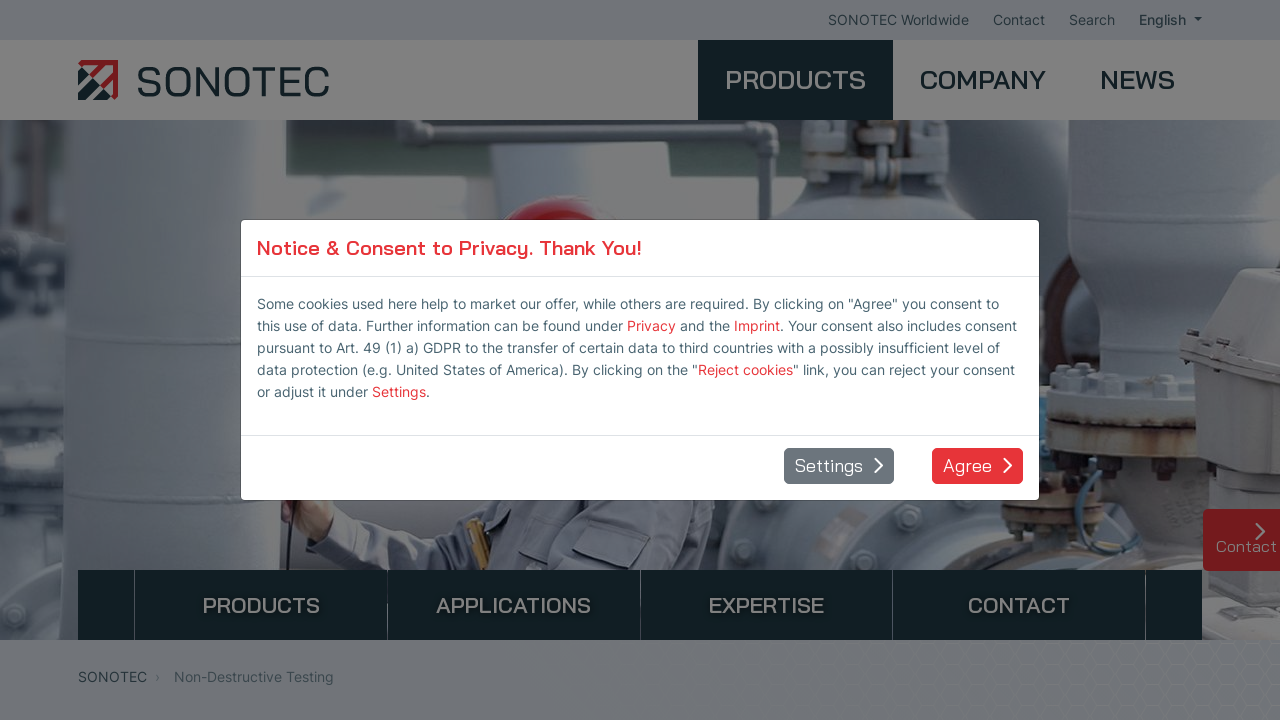

--- FILE ---
content_type: text/html; charset=utf-8
request_url: https://www.sonotec.eu/en/products/non-destructive-testing/
body_size: 25966
content:
<!DOCTYPE html>
<html lang="en">
<head>

<meta charset="utf-8">
<!-- 
	This website is powered by TYPO3 - inspiring people to share!
	TYPO3 is a free open source Content Management Framework initially created by Kasper Skaarhoj and licensed under GNU/GPL.
	TYPO3 is copyright 1998-2026 of Kasper Skaarhoj. Extensions are copyright of their respective owners.
	Information and contribution at https://typo3.org/
-->



<title>Non-Destructive Testing with Ultrasound | NDT Testing</title>
<meta name="generator" content="TYPO3 CMS">
<meta name="description" content="Nondestructive Testing ✓ Wall Thickness Measurement ✓ Ultrasonic Testing ✓ Immersion Probes ✓ NDT Devices and Ultrasonic Transducers  ➤ More Information">
<meta name="viewport" content="width=device-width, initial-scale=1, shrink-to-fit=no">
<meta name="robots" content="index,follow">
<meta name="twitter:card" content="summary">


<link rel="stylesheet" href="/_assets/9a484b636a391ca393f9acc9a3c76a38/Css/print.css?1759145244" media="print">
<link rel="stylesheet" href="/typo3temp/assets/compressed/merged-5026765c34e5d97d161d68c39785e4cd-min.css.gz?1768876359" media="all">



<script src="/typo3temp/assets/compressed/merged-492adbd05af44eb3e6fab668a865d569-min.js.gz?1768876359"></script>

<script src="/typo3temp/assets/compressed/merged-4debe489ba0759ecc1a68da7f53ed23b-min.js.gz?1768876359"></script>



            <script>
            function injectGTM() {
              window['dataLayer']=window['dataLayer']||[];
              window['dataLayer'].push({'gtm.start': new Date().getTime(),event:'gtm.js'});
              var f=document.getElementsByTagName('script')[0], j=document.createElement('script'),dl='dataLayer'!='dataLayer'?'&l='+'dataLayer':'';
              j.async=true;j.src= 'https://www.googletagmanager.com/gtm.js?id='+'GTM-WT7CZDZ'+dl;f.parentNode.insertBefore(j,f);
            }
            function getCfGA(name) {
                var match = document.cookie.match(new RegExp('(^| )' + name + '=([^;]+)'));
                if (match) return match[2];
            }
            if(getCfGA('CookieConsent') && getCfGA('CookieConsent').indexOf('tracking') !== -1) {
                injectGTM();
            }
            </script>
            <link rel="icon" href="/fileadmin/favicon/favicon.ico" >
            <link rel="icon" href="/fileadmin/favicon/apple-touch-icon.png" sizes="180x180">
            <link rel="icon" type="image/png" sizes="32x32" href="/fileadmin/favicon/favicon-32x32.png">
            <link rel="icon" type="image/png" sizes="16x16" href="/fileadmin/favicon/favicon-16x16.png">
            <link rel="manifest" href="/site.webmanifest">
            <link rel="mask-icon" href="/fileadmin/favicon/safari-pinned-tab.svg" color="#5bbad5">
            <meta name="msapplication-TileColor" content="#da532c">
            <meta name="theme-color" content="#ffffff">
<link rel="canonical" href="https://www.sonotec.eu/en/products/non-destructive-testing/"/>

<link rel="alternate" hreflang="en" href="https://www.sonotec.eu/en/products/non-destructive-testing/"/>
<link rel="alternate" hreflang="de" href="https://www.sonotec.de/produkte/zerstoerungsfreie-materialpruefung/"/>
<link rel="alternate" hreflang="en-US" href="https://www.sonotecusa.com/products/non-destructive-testing/"/>
<link rel="alternate" hreflang="x-default" href="https://www.sonotec.eu/en/products/non-destructive-testing/"/>
</head>
<body id="pid87" class="layoutbu page page-pid-87 level-3 english">
		<!-- Google Tag Manager (noscript) -->
		<noscript><iframe src="https://www.googletagmanager.com/ns.html?id=GTM-WT7CZDZ"
		height="0" width="0" style="display:none;visibility:hidden"></iframe></noscript>
		<!-- End Google Tag Manager (noscript) --><div class="site theme-3">
    
<header
    class="site-header LayoutBU header-with-image">
    <div class="meta-wrap">
        <div class="container">
            <div class="menu-meta">

    
            
                
            
        
    <a href="/en/sonotec-worldwide/" class="menu-meta_item hide-mobile" title="SONOTEC Worldwide">SONOTEC Worldwide</a><a href="/en/contact/" class="menu-meta_item " title="Contact">Contact</a>

    
        <a href="javascript:void(0);" class="menu-meta_item" data-toggle="modal" data-target="#searchModal">
            Search
        </a>
    

    
        <div class="dropdown menu-language">
        <a href="javascript:void(0);" class="dropdown-toggle" id="nav__language-dropdown" data-toggle="dropdown" aria-haspopup="true" aria-expanded="false">
            
                
            
                
                    English
                
            
        </a>
        <div class="dropdown-menu" aria-labelledby="nav__language-dropdown">
            
                
                    
                            
                        


                    <a lang="de"
                       class="dropdown-item"
                       title="Deutsch"
                       href="https://www.sonotec.de/produkte/zerstoerungsfreie-materialpruefung/"
                       hreflang="de">
                        Deutsch
                    </a>
                
            
                
            
        </div>
    </div>
    
</div>

        </div>
    </div>
    <div class="menu bg-white">
        <div class="menu-inner container bg-white">

            <nav class="main-menu">

               
                        <a title="SONOTEC" href="/en/">
                            <img class="site-logo" title="SONOTEC" alt="SONOTEC" src="/_assets/9a484b636a391ca393f9acc9a3c76a38/Img/logo.svg" width="314" height="50" />
                        </a>
                    

                <button class="navbar-toggler" id="navbar-toggler" type="button" data-target="#main-menu-mobile">
                    <span class="navbar-toggler-icon"></span>
                </button>

                <div id="main-menu">
                    

<ul class="mm-level mm-level-1">

    

        <li class="mm-item mm-item-l1
            
            active
            "
        >

            
                    <a href="javascript:void(0);"
                       title="Products"
                       class="mm-link mm-link-l1">
                        Products
                    </a>
                


            
                <div class="mm-popup lg">
                    <div class="mm-popup-inner">
                        
    <ul class="mm-level mm-level-2">

        

            <li class="mm-item-l2
                
                "
            >

                <a href="/en/products/non-invasive-fluid-monitoring/"
                    title="Non-Invasive Fluid Monitoring"
                    class="mm-link mm-link-l2">

                    
                        <span class="icon-bu-3"></span>
                    
                    
                            Non-Invasive Fluid Monitoring
                        

                </a>

                
                    
<ul class="mm-level mm-level-3">
    
        <li class="mm-item mm-item-l3
            
            "
        >
            
                    
                            <a href="/en/products/non-invasive-fluid-monitoring/#c2659"
                               title="Products"
                               class="mm-link mm-link-l3">
                                Products
                            </a>
                        
                

            
                
<ul class="mm-level mm-level-4">
    
        <li class="mm-item mm-item-l4
            
            "
        >
            
                    <a href="/en/products/non-invasive-fluid-monitoring/flow-rate-measurement/"
                       title="Ultrasonic Flow Meter"
                       class="mm-link mm-link-l4">
                        Ultrasonic Flow Meter
                    </a>
                

            
                
<ul class="mm-level mm-level-4">
    
        <li class="mm-item mm-item-l4
            
            "
        >
            
                    <a href="/en/products/non-invasive-fluid-monitoring/flow-rate-measurement/sonoflow-clamp-on-sensor/"
                       title="SONOFLOW CO.55 | Ultrasonic Clamp-On Flow Meter"
                       class="mm-link mm-link-l4">
                        SONOFLOW CO.55 | Ultrasonic Clamp-On Flow Meter
                    </a>
                

            
        </li>
    
        <li class="mm-item mm-item-l4
            
            "
        >
            
                    <a href="/en/products/non-invasive-fluid-monitoring/flow-rate-measurement/semiflow-clamp-on-sensor/"
                       title="SEMIFLOW CO.65 / SEMIFLOW CO.66 PI Ex1 | Ultrasonic Clamp-On Flow Sensor"
                       class="mm-link mm-link-l4">
                        SEMIFLOW CO.65 / SEMIFLOW CO.66 PI Ex1 | Ultrasonic Clamp-On Flow Sensor
                    </a>
                

            
        </li>
    
        <li class="mm-item mm-item-l4
            
            "
        >
            
                    <a href="/en/products/non-invasive-fluid-monitoring/flow-rate-measurement/sonoflow-inline-sensor/"
                       title="SONOFLOW IL.52 | Ultrasonic Inline Flow Meter"
                       class="mm-link mm-link-l4">
                        SONOFLOW IL.52 | Ultrasonic Inline Flow Meter
                    </a>
                

            
        </li>
    
        <li class="mm-item mm-item-l4
            
            "
        >
            
                    <a href="/en/products/non-invasive-fluid-monitoring/flow-rate-measurement/sonotec-software/"
                       title="SONOTEC Software"
                       class="mm-link mm-link-l4">
                        SONOTEC Software
                    </a>
                

            
        </li>
    
        <li class="mm-item mm-item-l4
            
            "
        >
            
                    <a href="/en/products/non-invasive-fluid-monitoring/flow-rate-measurement/portable-usb-data-converter/"
                       title="Portable USB Data Converter"
                       class="mm-link mm-link-l4">
                        Portable USB Data Converter
                    </a>
                

            
        </li>
    
        <li class="mm-item mm-item-l4
            
            "
        >
            
                    <a href="/en/products/non-invasive-fluid-monitoring/flow-rate-measurement/sonoflow-remote-display/"
                       title="Remote Display RD.10"
                       class="mm-link mm-link-l4">
                        Remote Display RD.10
                    </a>
                

            
        </li>
    
        <li class="mm-item mm-item-l4
            
            "
        >
            
                    <a href="/en/products/non-invasive-fluid-monitoring/flow-rate-measurement/ethernet-ip-gateway/"
                       title="EtherNet/IP Gateway"
                       class="mm-link mm-link-l4">
                        EtherNet/IP Gateway
                    </a>
                

            
        </li>
    
</ul>

            
        </li>
    
        <li class="mm-item mm-item-l4
            
            "
        >
            
                    <a href="/en/products/non-invasive-fluid-monitoring/flow-bubble-measurement/"
                       title="Flow-Bubble Sensor"
                       class="mm-link mm-link-l4">
                        Flow-Bubble Sensor
                    </a>
                

            
                
<ul class="mm-level mm-level-4">
    
        <li class="mm-item mm-item-l4
            
            "
        >
            
                    <a href="/en/products/non-invasive-fluid-monitoring/flow-bubble-measurement/"
                       title="SONOFLOW CO.56 Pro V2.0 | SONOFLOW CO.56 | Non-Invasive Ultrasonic Flow-Bubble Sensor"
                       class="mm-link mm-link-l4">
                        SONOFLOW CO.56 Pro V2.0 | SONOFLOW CO.56 | Non-Invasive Ultrasonic Flow-Bubble Sensor
                    </a>
                

            
        </li>
    
</ul>

            
        </li>
    
        <li class="mm-item mm-item-l4
            
            "
        >
            
                    <a href="/en/products/non-invasive-fluid-monitoring/air-bubble-detection/"
                       title="Ultrasonic Bubble Detector"
                       class="mm-link mm-link-l4">
                        Ultrasonic Bubble Detector
                    </a>
                

            
                
<ul class="mm-level mm-level-4">
    
        <li class="mm-item mm-item-l4
            
            "
        >
            
                    <a href="/en/products/non-invasive-fluid-monitoring/air-bubble-detection/sonocheck-abd-medtech/"
                       title="SONOCHECK ABD | Ultrasonic Bubble Sensor"
                       class="mm-link mm-link-l4">
                        SONOCHECK ABD | Ultrasonic Bubble Sensor
                    </a>
                

            
        </li>
    
        <li class="mm-item mm-item-l4
            
            "
        >
            
                    <a href="/en/products/non-invasive-fluid-monitoring/air-bubble-detection/sonocheck-abd-industry/"
                       title="SONOCHECK ABD06 | Ultrasonic Clamp-On Bubble Detector"
                       class="mm-link mm-link-l4">
                        SONOCHECK ABD06 | Ultrasonic Clamp-On Bubble Detector
                    </a>
                

            
        </li>
    
</ul>

            
        </li>
    
        <li class="mm-item mm-item-l4
            
            "
        >
            
                    <a href="/en/products/non-invasive-fluid-monitoring/level-detection/"
                       title="Level Detection Sensor"
                       class="mm-link mm-link-l4">
                        Level Detection Sensor
                    </a>
                

            
                
<ul class="mm-level mm-level-4">
    
        <li class="mm-item mm-item-l4
            
            "
        >
            
                    <a href="/en/products/non-invasive-fluid-monitoring/level-detection/sonocheck-ald/"
                       title="SONOCHECK ALD | Ultrasonic Drip Chamber Sensor"
                       class="mm-link mm-link-l4">
                        SONOCHECK ALD | Ultrasonic Drip Chamber Sensor
                    </a>
                

            
        </li>
    
        <li class="mm-item mm-item-l4
            
            "
        >
            
                    <a href="/en/products/non-invasive-fluid-monitoring/air-bubble-detection/sonocheck-abd-industry/"
                       title="SONOCHECK ABD06 | Ultrasonic Clamp-On Bubble Detector"
                       class="mm-link mm-link-l4">
                        SONOCHECK ABD06 | Ultrasonic Clamp-On Bubble Detector
                    </a>
                

            
        </li>
    
        <li class="mm-item mm-item-l4
            
            "
        >
            
                    <a href="/en/products/non-invasive-fluid-monitoring/level-detection/sonocontrol/"
                       title="SONOCONTROL 15 | Ultrasonic Level Switch"
                       class="mm-link mm-link-l4">
                        SONOCONTROL 15 | Ultrasonic Level Switch
                    </a>
                

            
        </li>
    
</ul>

            
        </li>
    
        <li class="mm-item mm-item-l4
            
            "
        >
            
                    <a href="/en/products/non-invasive-fluid-monitoring/blood-leak-detectors/"
                       title="Blood Leak Detector"
                       class="mm-link mm-link-l4">
                        Blood Leak Detector
                    </a>
                

            
                
<ul class="mm-level mm-level-4">
    
        <li class="mm-item mm-item-l4
            
            "
        >
            
                    <a href="/en/products/non-invasive-fluid-monitoring/blood-leak-detectors/"
                       title="BLD | Blood Leak Detector"
                       class="mm-link mm-link-l4">
                        BLD | Blood Leak Detector
                    </a>
                

            
        </li>
    
</ul>

            
        </li>
    
</ul>

            
        </li>
    
        <li class="mm-item mm-item-l3
            
            "
        >
            
                    <a href="/en/products/non-invasive-fluid-monitoring/service/"
                       title="Service"
                       class="mm-link mm-link-l3">
                        Service
                    </a>
                

            
        </li>
    
        <li class="mm-item mm-item-l3
            
            "
        >
            
                    
                            <a href="/en/products/non-invasive-fluid-monitoring/#c2660"
                               title="Applications"
                               class="mm-link mm-link-l3">
                                Applications
                            </a>
                        
                

            
                
<ul class="mm-level mm-level-4">
    
        <li class="mm-item mm-item-l4
            
            "
        >
            
                    <a href="/en/products/non-invasive-fluid-monitoring/biotech/"
                       title="Biotechnology"
                       class="mm-link mm-link-l4">
                        Biotechnology
                    </a>
                

            
                
<ul class="mm-level mm-level-4">
    
        <li class="mm-item mm-item-l4
            
            "
        >
            
                    <a href="/en/products/non-invasive-fluid-monitoring/biotech/upstream-bioreactor/"
                       title="Optimizing CHO Processes in Bioreactors"
                       class="mm-link mm-link-l4">
                        Optimizing CHO Processes in Bioreactors
                    </a>
                

            
        </li>
    
        <li class="mm-item mm-item-l4
            
            "
        >
            
                    <a href="/en/products/non-invasive-fluid-monitoring/biotech/upstream-separation/"
                       title="Enhancing the Centrifugal Separation Process"
                       class="mm-link mm-link-l4">
                        Enhancing the Centrifugal Separation Process
                    </a>
                

            
        </li>
    
        <li class="mm-item mm-item-l4
            
            "
        >
            
                    <a href="/en/products/non-invasive-fluid-monitoring/biotech/media-buffer-management/"
                       title="Improving Media &amp; Buffer Preparation"
                       class="mm-link mm-link-l4">
                        Improving Media & Buffer Preparation
                    </a>
                

            
        </li>
    
        <li class="mm-item mm-item-l4
            
            "
        >
            
                    <a href="/en/products/non-invasive-fluid-monitoring/biotech/chromatography/"
                       title="Increasing Efficiency in Chromatography"
                       class="mm-link mm-link-l4">
                        Increasing Efficiency in Chromatography
                    </a>
                

            
        </li>
    
        <li class="mm-item mm-item-l4
            
            "
        >
            
                    <a href="/en/products/non-invasive-fluid-monitoring/biotech/filtration/"
                       title="Higher Accuracy and Efficiency in Filtration"
                       class="mm-link mm-link-l4">
                        Higher Accuracy and Efficiency in Filtration
                    </a>
                

            
        </li>
    
        <li class="mm-item mm-item-l4
            
            "
        >
            
                    <a href="/en/products/non-invasive-fluid-monitoring/biotech/fill-finish/"
                       title="Enabling Automated Fill &amp; Finish Solutions"
                       class="mm-link mm-link-l4">
                        Enabling Automated Fill & Finish Solutions
                    </a>
                

            
        </li>
    
        <li class="mm-item mm-item-l4
            
            "
        >
            
                    <a href="/en/products/non-invasive-fluid-monitoring/biotech/filling-automation/"
                       title="Enhancing Filling Accuracy with Clamp-On Flow Meters"
                       class="mm-link mm-link-l4">
                        Enhancing Filling Accuracy with Clamp-On Flow Meters
                    </a>
                

            
        </li>
    
        <li class="mm-item mm-item-l4
            
            "
        >
            
                    <a href="/en/products/non-invasive-fluid-monitoring/biotech/low-flow-measurement/"
                       title="Low Flow Measurement with SONOFLOW CO.55 V3.0"
                       class="mm-link mm-link-l4">
                        Low Flow Measurement with SONOFLOW CO.55 V3.0
                    </a>
                

            
        </li>
    
        <li class="mm-item mm-item-l4
            
            "
        >
            
                    <a href="/en/products/non-invasive-fluid-monitoring/biotech/single-use-technology/"
                       title="Flow Meters in Continuous Processing &amp; Single-Use Applications"
                       class="mm-link mm-link-l4">
                        Flow Meters in Continuous Processing & Single-Use Applications
                    </a>
                

            
        </li>
    
        <li class="mm-item mm-item-l4
            
            "
        >
            
                    <a href="/en/products/non-invasive-fluid-monitoring/biotech/flow-sensor-comparison/"
                       title="Flow Sensor Performance Comparison"
                       class="mm-link mm-link-l4">
                        Flow Sensor Performance Comparison
                    </a>
                

            
        </li>
    
        <li class="mm-item mm-item-l4
            
            "
        >
            
                    <a href="/en/products/non-invasive-fluid-monitoring/biotech/flotek-controller/"
                       title="Flow Sensor Integration to Flotek Controller | SONOFLOW CO.55"
                       class="mm-link mm-link-l4">
                        Flow Sensor Integration to Flotek Controller | SONOFLOW CO.55
                    </a>
                

            
        </li>
    
</ul>

            
        </li>
    
        <li class="mm-item mm-item-l4
            
            "
        >
            
                    <a href="/en/products/non-invasive-fluid-monitoring/semicon/"
                       title="Semiconductor Industry"
                       class="mm-link mm-link-l4">
                        Semiconductor Industry
                    </a>
                

            
                
<ul class="mm-level mm-level-4">
    
        <li class="mm-item mm-item-l4
            
            "
        >
            
                    <a href="/en/products/non-invasive-fluid-monitoring/semicon/manufacturing-quality/"
                       title="Increase Manufacturing Quality with Reliable Flow Meters"
                       class="mm-link mm-link-l4">
                        Increase Manufacturing Quality with Reliable Flow Meters
                    </a>
                

            
        </li>
    
        <li class="mm-item mm-item-l4
            
            "
        >
            
                    <a href="/en/products/non-invasive-fluid-monitoring/semicon/cmp/"
                       title="Flow Measurement in CMP"
                       class="mm-link mm-link-l4">
                        Flow Measurement in CMP
                    </a>
                

            
        </li>
    
        <li class="mm-item mm-item-l4
            
            "
        >
            
                    <a href="/en/products/non-invasive-fluid-monitoring/semicon/slurry/"
                       title="Slurry Blending for Chemical Mechanical Planarization"
                       class="mm-link mm-link-l4">
                        Slurry Blending for Chemical Mechanical Planarization
                    </a>
                

            
        </li>
    
        <li class="mm-item mm-item-l4
            
            "
        >
            
                    <a href="/en/products/non-invasive-fluid-monitoring/semicon/chemical-distribution/"
                       title="Ensuring Highest Quality in Chemical Distribution Systems"
                       class="mm-link mm-link-l4">
                        Ensuring Highest Quality in Chemical Distribution Systems
                    </a>
                

            
        </li>
    
        <li class="mm-item mm-item-l4
            
            "
        >
            
                    <a href="/en/products/non-invasive-fluid-monitoring/semicon/wafer-cleaning/"
                       title="Wafer Cleaning in Semiconductor Manufacturing with Liquid Flow Measurement"
                       class="mm-link mm-link-l4">
                        Wafer Cleaning in Semiconductor Manufacturing with Liquid Flow Measurement
                    </a>
                

            
        </li>
    
        <li class="mm-item mm-item-l4
            
            "
        >
            
                    <a href="/en/products/non-invasive-fluid-monitoring/semicon/photolithography/"
                       title="Liquid Flow Measurement in Photolithography"
                       class="mm-link mm-link-l4">
                        Liquid Flow Measurement in Photolithography
                    </a>
                

            
        </li>
    
</ul>

            
        </li>
    
        <li class="mm-item mm-item-l4
            
            "
        >
            
                    <a href="/en/products/non-invasive-fluid-monitoring/medtech/"
                       title="Medical Technology"
                       class="mm-link mm-link-l4">
                        Medical Technology
                    </a>
                

            
                
<ul class="mm-level mm-level-4">
    
        <li class="mm-item mm-item-l4
            
            "
        >
            
                    <a href="/en/products/non-invasive-fluid-monitoring/medtech/artificial-kidney/"
                       title="Artificial Kidney Therapy"
                       class="mm-link mm-link-l4">
                        Artificial Kidney Therapy
                    </a>
                

            
        </li>
    
        <li class="mm-item mm-item-l4
            
            "
        >
            
                    <a href="/en/products/non-invasive-fluid-monitoring/medtech/ecmo-perfusion/"
                       title="ECMO &amp; ECLS Therapy"
                       class="mm-link mm-link-l4">
                        ECMO & ECLS Therapy
                    </a>
                

            
        </li>
    
        <li class="mm-item mm-item-l4
            
            "
        >
            
                    <a href="/en/products/non-invasive-fluid-monitoring/medtech/infusion-therapy/"
                       title="Infusion Therapy"
                       class="mm-link mm-link-l4">
                        Infusion Therapy
                    </a>
                

            
        </li>
    
        <li class="mm-item mm-item-l4
            
            "
        >
            
                    <a href="/en/products/non-invasive-fluid-monitoring/medtech/contrast-media-injection/"
                       title="Contrast Media Injection"
                       class="mm-link mm-link-l4">
                        Contrast Media Injection
                    </a>
                

            
        </li>
    
        <li class="mm-item mm-item-l4
            
            "
        >
            
                    <a href="/en/products/non-invasive-fluid-monitoring/medtech/apheresis/"
                       title="Apheresis Systems"
                       class="mm-link mm-link-l4">
                        Apheresis Systems
                    </a>
                

            
        </li>
    
        <li class="mm-item mm-item-l4
            
            "
        >
            
                    <a href="/en/products/non-invasive-fluid-monitoring/medtech/organ-transport/"
                       title="Organ Transport &amp; Transplant Medicine"
                       class="mm-link mm-link-l4">
                        Organ Transport & Transplant Medicine
                    </a>
                

            
        </li>
    
        <li class="mm-item mm-item-l4
            
            "
        >
            
                    <a href="/en/products/non-invasive-fluid-monitoring/medtech/heart-lung-machine/"
                       title="Flow-Bubble Sensors for Heart-Lung Machines"
                       class="mm-link mm-link-l4">
                        Flow-Bubble Sensors for Heart-Lung Machines
                    </a>
                

            
        </li>
    
        <li class="mm-item mm-item-l4
            
            "
        >
            
                    <a href="/en/products/non-invasive-fluid-monitoring/medtech/dialysis-machine/"
                       title="Air Bubble and Blood Leak Detection in Dialysis Machines"
                       class="mm-link mm-link-l4">
                        Air Bubble and Blood Leak Detection in Dialysis Machines
                    </a>
                

            
        </li>
    
        <li class="mm-item mm-item-l4
            
            "
        >
            
                    <a href="/en/products/non-invasive-fluid-monitoring/medtech/heart-support-system/"
                       title="Flow Sensor for Heart Support System"
                       class="mm-link mm-link-l4">
                        Flow Sensor for Heart Support System
                    </a>
                

            
        </li>
    
</ul>

            
        </li>
    
</ul>

            
        </li>
    
        <li class="mm-item mm-item-l3
            
            "
        >
            
                    
                            <a href="/en/products/non-invasive-fluid-monitoring/#c2661"
                               title="Expertise"
                               class="mm-link mm-link-l3">
                                Expertise
                            </a>
                        
                

            
                
<ul class="mm-level mm-level-4">
    
        <li class="mm-item mm-item-l4
            
            "
        >
            
                    <a href="/en/products/non-invasive-fluid-monitoring/expertise/sensor-selection/"
                       title="Sensor Selection"
                       class="mm-link mm-link-l4">
                        Sensor Selection
                    </a>
                

            
        </li>
    
        <li class="mm-item mm-item-l4
            
            "
        >
            
                    <a href="/en/products/non-invasive-fluid-monitoring/expertise/publications/"
                       title="Publications"
                       class="mm-link mm-link-l4">
                        Publications
                    </a>
                

            
        </li>
    
        <li class="mm-item mm-item-l4
            
            "
        >
            
                    <a href="/en/products/non-invasive-fluid-monitoring/expertise/videos/"
                       title="Videos"
                       class="mm-link mm-link-l4">
                        Videos
                    </a>
                

            
        </li>
    
        <li class="mm-item mm-item-l4
            
            "
        >
            
                    <a href="/en/products/non-invasive-fluid-monitoring/expertise/news/"
                       title="Press Releases"
                       class="mm-link mm-link-l4">
                        Press Releases
                    </a>
                

            
        </li>
    
        <li class="mm-item mm-item-l4
            
            "
        >
            
                    <a href="/en/products/non-invasive-fluid-monitoring/reviews/"
                       title="Customer Reviews"
                       class="mm-link mm-link-l4">
                        Customer Reviews
                    </a>
                

            
        </li>
    
</ul>

            
        </li>
    
</ul>

                
            </li>

        

            <li class="mm-item-l2
                
                "
            >

                <a href="/en/products/preventive-maintenance/"
                    title="Preventive Maintenance"
                    class="mm-link mm-link-l2">

                    
                        <span class="icon-bu-1"></span>
                    
                    
                            Preventive Maintenance
                        

                </a>

                
                    
<ul class="mm-level mm-level-3">
    
        <li class="mm-item mm-item-l3
            
            "
        >
            
                    
                            <a href="/en/products/preventive-maintenance/#c7400"
                               title="Products"
                               class="mm-link mm-link-l3">
                                Products
                            </a>
                        
                

            
                
<ul class="mm-level mm-level-4">
    
        <li class="mm-item mm-item-l4
            
            "
        >
            
                    <a href="/en/products/preventive-maintenance/ultrasonic-testing-devices/"
                       title="Ultrasonic Testing Devices"
                       class="mm-link mm-link-l4">
                        Ultrasonic Testing Devices
                    </a>
                

            
                
<ul class="mm-level mm-level-4">
    
        <li class="mm-item mm-item-l4
            
            "
        >
            
                    <a href="/en/products/preventive-maintenance/ultrasonic-testing-devices/sonaphone/"
                       title="SONAPHONE®"
                       class="mm-link mm-link-l4">
                        SONAPHONE<sup>&reg;</sup>
                    </a>
                

            
        </li>
    
        <li class="mm-item mm-item-l4
            
            "
        >
            
                    <a href="/en/products/preventive-maintenance/ultrasonic-testing-devices/sonaphonepocket/"
                       title="SONAPHONE® Pocket"
                       class="mm-link mm-link-l4">
                        SONAPHONE<sup>&reg;</sup> Pocket
                    </a>
                

            
        </li>
    
        <li class="mm-item mm-item-l4
            
            "
        >
            
                    <a href="/en/products/preventive-maintenance/ultrasonic-testing-devices/sonaphone-t/"
                       title="SONAPHONE® T &amp; SONOSPHERE"
                       class="mm-link mm-link-l4">
                        SONAPHONE<sup>&reg;</sup> T & SONOSPHERE
                    </a>
                

            
        </li>
    
</ul>

            
        </li>
    
        <li class="mm-item mm-item-l4
            
            "
        >
            
                    <a href="/en/products/preventive-maintenance/ultrasonic-testing-devices/acoustic-camera/"
                       title="Acoustic Camera"
                       class="mm-link mm-link-l4">
                        Acoustic Camera
                    </a>
                

            
                
<ul class="mm-level mm-level-4">
    
        <li class="mm-item mm-item-l4
            
            "
        >
            
                    <a href="/en/products/preventive-maintenance/ultrasonic-testing-devices/sonascreen-ir/pdreport-software/"
                       title="PDReport Software"
                       class="mm-link mm-link-l4">
                        PDReport Software
                    </a>
                

            
        </li>
    
        <li class="mm-item mm-item-l4
            
            "
        >
            
                    <a href="/en/products/preventive-maintenance/ultrasonic-testing-devices/sonascreen-2/"
                       title="LeakReport Software"
                       class="mm-link mm-link-l4">
                        LeakReport Software
                    </a>
                

            
        </li>
    
        <li class="mm-item mm-item-l4
            
            "
        >
            
                    <a href="/en/products/preventive-maintenance/ultrasonic-testing-devices/sonascreen-ir/pc-software/"
                       title="PC Software"
                       class="mm-link mm-link-l4">
                        PC Software
                    </a>
                

            
        </li>
    
</ul>

            
        </li>
    
        <li class="mm-item mm-item-l4
            
            "
        >
            
                    <a href="/en/products/preventive-maintenance/ultrasonic-testing-devices/software/"
                       title="Software"
                       class="mm-link mm-link-l4">
                        Software
                    </a>
                

            
                
<ul class="mm-level mm-level-4">
    
        <li class="mm-item mm-item-l4
            
            "
        >
            
                    <a href="/en/products/preventive-maintenance/ultrasonic-testing-devices/software/greaseexpert/"
                       title="GreaseExpert"
                       class="mm-link mm-link-l4">
                        GreaseExpert
                    </a>
                

            
        </li>
    
        <li class="mm-item mm-item-l4
            
            "
        >
            
                    <a href="/en/products/preventive-maintenance/ultrasonic-testing-devices/software/hr-datareader/"
                       title="HR-DataReader"
                       class="mm-link mm-link-l4">
                        HR-DataReader
                    </a>
                

            
        </li>
    
        <li class="mm-item mm-item-l4
            
            "
        >
            
                    <a href="/en/products/preventive-maintenance/software/assetexpert/"
                       title="AssetExpert"
                       class="mm-link mm-link-l4">
                        AssetExpert
                    </a>
                

            
        </li>
    
        <li class="mm-item mm-item-l4
            
            "
        >
            
                    <a href="/en/products/preventive-maintenance/software/steamexpert/"
                       title="SteamExpert"
                       class="mm-link mm-link-l4">
                        SteamExpert
                    </a>
                

            
        </li>
    
        <li class="mm-item mm-item-l4
            
            "
        >
            
                    <a href="/en/products/preventive-maintenance/software/levelmeter/"
                       title="LevelMeter®"
                       class="mm-link mm-link-l4">
                        LevelMeter<sup>&reg;</sup>
                    </a>
                

            
        </li>
    
        <li class="mm-item mm-item-l4
            
            "
        >
            
                    <a href="/en/products/preventive-maintenance/software/leakexpert/"
                       title="LeakExpert®"
                       class="mm-link mm-link-l4">
                        LeakExpert<sup>&reg;</sup>
                    </a>
                

            
        </li>
    
        <li class="mm-item mm-item-l4
            
            "
        >
            
                    <a href="/en/products/preventive-maintenance/software/dataviewer-for-levelmeter-app/"
                       title="DataViewer for LevelMeter App"
                       class="mm-link mm-link-l4">
                        DataViewer for LevelMeter App
                    </a>
                

            
        </li>
    
        <li class="mm-item mm-item-l4
            
            "
        >
            
                    <a href="/en/products/preventive-maintenance/software/datasuite/"
                       title="SONAPHONE DataSuite"
                       class="mm-link mm-link-l4">
                        SONAPHONE DataSuite
                    </a>
                

            
        </li>
    
        <li class="mm-item mm-item-l4
            
            "
        >
            
                    <a href="/en/products/landingpages/sonaphone-datasuite-v/"
                       title="SONAPHONE DataSuite V"
                       class="mm-link mm-link-l4">
                        SONAPHONE DataSuite V
                    </a>
                

            
        </li>
    
        <li class="mm-item mm-item-l4
            
            "
        >
            
                    <a href="/en/products/landingpages/sonaphone-datasuite-d/"
                       title="SONAPHONE DataSuite D"
                       class="mm-link mm-link-l4">
                        SONAPHONE DataSuite D
                    </a>
                

            
        </li>
    
        <li class="mm-item mm-item-l4
            
            "
        >
            
                    <a href="/en/products/landingpages/sonaphone-datasuite-s/"
                       title="SONAPHONE DataSuite S"
                       class="mm-link mm-link-l4">
                        SONAPHONE DataSuite S
                    </a>
                

            
        </li>
    
        <li class="mm-item mm-item-l4
            
            "
        >
            
                    <a href="/en/products/landingpages/steamexpert-module/"
                       title="SteamExpert Module"
                       class="mm-link mm-link-l4">
                        SteamExpert Module
                    </a>
                

            
        </li>
    
</ul>

            
        </li>
    
        <li class="mm-item mm-item-l4
            
            "
        >
            
                    <a href="/en/products/preventive-maintenance/ultrasonic-testing-devices/ultrasonic-transducers/"
                       title="Ultrasonic Transducers"
                       class="mm-link mm-link-l4">
                        Ultrasonic Transducers
                    </a>
                

            
                
<ul class="mm-level mm-level-4">
    
        <li class="mm-item mm-item-l4
            
            "
        >
            
                    <a href="/en/products/preventive-maintenance/products-for-preventive-maintenance/science/t10/"
                       title="T10"
                       class="mm-link mm-link-l4">
                        T10
                    </a>
                

            
        </li>
    
</ul>

            
        </li>
    
        <li class="mm-item mm-item-l4
            
            "
        >
            
                    <a href="/en/products/preventive-maintenance/ultrasonic-testing-devices/sonaphone-s-sb10xx/"
                       title="Stationary Sensor Box S-SB10"
                       class="mm-link mm-link-l4">
                        Stationary Sensor Box S-SB10
                    </a>
                

            
        </li>
    
</ul>

            
        </li>
    
        <li class="mm-item mm-item-l3
            
            "
        >
            
                    
                            <a href="/en/products/preventive-maintenance/#c7511"
                               title="Applications"
                               class="mm-link mm-link-l3">
                                Applications
                            </a>
                        
                

            
                
<ul class="mm-level mm-level-4">
    
        <li class="mm-item mm-item-l4
            
            "
        >
            
                    <a href="/en/products/preventive-maintenance/applications/ultrasonic-leak-detection/"
                       title="Ultrasonic Leak Detection"
                       class="mm-link mm-link-l4">
                        Ultrasonic Leak Detection
                    </a>
                

            
        </li>
    
        <li class="mm-item mm-item-l4
            
            "
        >
            
                    <a href="/en/products/preventive-maintenance/applications/steam-trap-testing/"
                       title="Steam Trap Testing"
                       class="mm-link mm-link-l4">
                        Steam Trap Testing
                    </a>
                

            
        </li>
    
        <li class="mm-item mm-item-l4
            
            "
        >
            
                    <a href="/en/products/preventive-maintenance/applications/electrical-inspection/"
                       title="Electrical Inspection"
                       class="mm-link mm-link-l4">
                        Electrical Inspection
                    </a>
                

            
        </li>
    
        <li class="mm-item mm-item-l4
            
            "
        >
            
                    <a href="/en/products/preventive-maintenance/applications/bearing-monitoring-lubrication/"
                       title="Bearing Inspection"
                       class="mm-link mm-link-l4">
                        Bearing Inspection
                    </a>
                

            
        </li>
    
        <li class="mm-item mm-item-l4
            
            "
        >
            
                    <a href="/en/products/preventive-maintenance/applications/lubrication-monitoring/"
                       title="Lubrication Monitoring"
                       class="mm-link mm-link-l4">
                        Lubrication Monitoring
                    </a>
                

            
        </li>
    
        <li class="mm-item mm-item-l4
            
            "
        >
            
                    <a href="/en/products/preventive-maintenance/applications/stationary-condition-monitoring/"
                       title="Stationary Condition Monitoring"
                       class="mm-link mm-link-l4">
                        Stationary Condition Monitoring
                    </a>
                

            
        </li>
    
        <li class="mm-item mm-item-l4
            
            "
        >
            
                    <a href="/en/products/preventive-maintenance/applications/ultrasonic-tightness-testing/"
                       title="Tightness Testing"
                       class="mm-link mm-link-l4">
                        Tightness Testing
                    </a>
                

            
        </li>
    
</ul>

            
        </li>
    
        <li class="mm-item mm-item-l3
            
            "
        >
            
                    
                            <a href="/en/products/preventive-maintenance/#c7524"
                               title="Expertise"
                               class="mm-link mm-link-l3">
                                Expertise
                            </a>
                        
                

            
                
<ul class="mm-level mm-level-4">
    
        <li class="mm-item mm-item-l4
            
            "
        >
            
                    <a href="/en/products/preventive-maintenance/trainings/"
                       title="Trainings"
                       class="mm-link mm-link-l4">
                        Trainings
                    </a>
                

            
        </li>
    
        <li class="mm-item mm-item-l4
            
            "
        >
            
                    <a href="/en/products/preventive-maintenance/leak-calculator/"
                       title="Leak Calculator"
                       class="mm-link mm-link-l4">
                        Leak Calculator
                    </a>
                

            
        </li>
    
        <li class="mm-item mm-item-l4
            
            "
        >
            
                    <a href="/en/products/preventive-maintenance/sound-library/"
                       title="Sound Library"
                       class="mm-link mm-link-l4">
                        Sound Library
                    </a>
                

            
        </li>
    
        <li class="mm-item mm-item-l4
            
            "
        >
            
                    <a href="/en/products/preventive-maintenance/press-releases/"
                       title="Press Releases Preventive Maintenance"
                       class="mm-link mm-link-l4">
                        Press Releases Preventive Maintenance
                    </a>
                

            
        </li>
    
        <li class="mm-item mm-item-l4
            
            "
        >
            
                    <a href="/en/products/preventive-maintenance/white-paper-case-studies/"
                       title="White Paper &amp; Case Studies"
                       class="mm-link mm-link-l4">
                        White Paper & Case Studies
                    </a>
                

            
                
<ul class="mm-level mm-level-4">
    
        <li class="mm-item mm-item-l4
            
            "
        >
            
                    <a href="/en/products/preventive-maintenance/maintenance-of-compressed-air-systems-apikal-gmbh/"
                       title="Maintenance of Compressed Air Systems | apikal GmbH"
                       class="mm-link mm-link-l4">
                        Maintenance of Compressed Air Systems | apikal GmbH
                    </a>
                

            
        </li>
    
        <li class="mm-item mm-item-l4
            
            "
        >
            
                    <a href="/en/products/preventive-maintenance/management-of-ultrasonic-data-example-power-plant/"
                       title="Management of Ultrasonic Data in a Power Plant"
                       class="mm-link mm-link-l4">
                        Management of Ultrasonic Data in a Power Plant
                    </a>
                

            
        </li>
    
        <li class="mm-item mm-item-l4
            
            "
        >
            
                    <a href="/en/products/preventive-maintenance/leak-management-of-compressed-air-systems/"
                       title="Leak Management of Compressed Air Systems"
                       class="mm-link mm-link-l4">
                        Leak Management of Compressed Air Systems
                    </a>
                

            
        </li>
    
        <li class="mm-item mm-item-l4
            
            "
        >
            
                    <a href="/en/products/preventive-maintenance/quality-assurance-fiber-composite-components/"
                       title="Quality Assurance during the Manufacture of Fiber Composite Components"
                       class="mm-link mm-link-l4">
                        Quality Assurance during the Manufacture of Fiber Composite Components
                    </a>
                

            
        </li>
    
        <li class="mm-item mm-item-l4
            
            "
        >
            
                    <a href="/en/products/preventive-maintenance/broadband-ultrasonic-analysis-during-leak-detection/"
                       title="The Advantages of Broadband Ultrasonic Analysis during Leak Detection"
                       class="mm-link mm-link-l4">
                        The Advantages of Broadband Ultrasonic Analysis during Leak Detection
                    </a>
                

            
        </li>
    
        <li class="mm-item mm-item-l4
            
            "
        >
            
                    <a href="/en/products/preventive-maintenance/application-of-ultrasound-technology/"
                       title="Application of Ultrasound Technology"
                       class="mm-link mm-link-l4">
                        Application of Ultrasound Technology
                    </a>
                

            
        </li>
    
        <li class="mm-item mm-item-l4
            
            "
        >
            
                    <a href="/en/products/preventive-maintenance/save-energy-in-steam-and-condensate-systems/"
                       title="Save Energy in Steam and Condensate Systems"
                       class="mm-link mm-link-l4">
                        Save Energy in Steam and Condensate Systems
                    </a>
                

            
        </li>
    
</ul>

            
        </li>
    
        <li class="mm-item mm-item-l4
            
            "
        >
            
                    <a href="/en/products/preventive-maintenance/reviews/"
                       title="Customer Reviews"
                       class="mm-link mm-link-l4">
                        Customer Reviews
                    </a>
                

            
        </li>
    
        <li class="mm-item mm-item-l4
            
            "
        >
            
                    <a href="/en/products/preventive-maintenance/faq/"
                       title="FAQ"
                       class="mm-link mm-link-l4">
                        FAQ
                    </a>
                

            
                
<ul class="mm-level mm-level-4">
    
        <li class="mm-item mm-item-l4
            
            "
        >
            
                    <a href="/en/products/preventive-maintenance/support/resources/faq-g1/"
                       title="FAQ-G.1"
                       class="mm-link mm-link-l4">
                        FAQ-G.1
                    </a>
                

            
        </li>
    
        <li class="mm-item mm-item-l4
            
            "
        >
            
                    <a href="/en/products/preventive-maintenance/faq/faq-g2/"
                       title="FAQ-G.2"
                       class="mm-link mm-link-l4">
                        FAQ-G.2
                    </a>
                

            
        </li>
    
        <li class="mm-item mm-item-l4
            
            "
        >
            
                    <a href="/en/products/preventive-maintenance/support/resources/faq-g3/"
                       title="FAQ-G.3"
                       class="mm-link mm-link-l4">
                        FAQ-G.3
                    </a>
                

            
        </li>
    
        <li class="mm-item mm-item-l4
            
            "
        >
            
                    <a href="/en/products/preventive-maintenance/faq/faq-g4/"
                       title="FAQ-G.4"
                       class="mm-link mm-link-l4">
                        FAQ-G.4
                    </a>
                

            
        </li>
    
        <li class="mm-item mm-item-l4
            
            "
        >
            
                    <a href="/en/products/preventive-maintenance/faq/faq-sw1/"
                       title="FAQ-SW.1"
                       class="mm-link mm-link-l4">
                        FAQ-SW.1
                    </a>
                

            
        </li>
    
        <li class="mm-item mm-item-l4
            
            "
        >
            
                    <a href="/en/products/preventive-maintenance/support/resources/faq-l1/"
                       title="FAQ-L.1"
                       class="mm-link mm-link-l4">
                        FAQ-L.1
                    </a>
                

            
        </li>
    
        <li class="mm-item mm-item-l4
            
            "
        >
            
                    <a href="/en/products/preventive-maintenance/support/resources/faq-l2/"
                       title="FAQ-L.2"
                       class="mm-link mm-link-l4">
                        FAQ-L.2
                    </a>
                

            
        </li>
    
        <li class="mm-item mm-item-l4
            
            "
        >
            
                    <a href="/en/products/preventive-maintenance/support/resources/faq-l3/"
                       title="FAQ-L.3"
                       class="mm-link mm-link-l4">
                        FAQ-L.3
                    </a>
                

            
        </li>
    
        <li class="mm-item mm-item-l4
            
            "
        >
            
                    <a href="/en/products/preventive-maintenance/support/resources/faq-l4/"
                       title="FAQ-L.4"
                       class="mm-link mm-link-l4">
                        FAQ-L.4
                    </a>
                

            
        </li>
    
        <li class="mm-item mm-item-l4
            
            "
        >
            
                    <a href="/en/products/preventive-maintenance/support/resources/faq-l5/"
                       title="FAQ-L.5"
                       class="mm-link mm-link-l4">
                        FAQ-L.5
                    </a>
                

            
        </li>
    
        <li class="mm-item mm-item-l4
            
            "
        >
            
                    <a href="/en/products/preventive-maintenance/support/resources/faq-l6/"
                       title="FAQ-L.6"
                       class="mm-link mm-link-l4">
                        FAQ-L.6
                    </a>
                

            
        </li>
    
</ul>

            
        </li>
    
</ul>

            
        </li>
    
</ul>

                
            </li>

        

            <li class="mm-item-l2
                active
                current"
            >

                <a href="/en/products/non-destructive-testing/"
                    title="Non-Destructive Testing"
                    class="mm-link mm-link-l2">

                    
                        <span class="icon-bu-2"></span>
                    
                    
                            Non-Destructive Testing
                        

                </a>

                
                    
<ul class="mm-level mm-level-3">
    
        <li class="mm-item mm-item-l3
            
            "
        >
            
                    
                            <a href="/en/products/non-destructive-testing/#c499"
                               title="Products"
                               class="mm-link mm-link-l3">
                                Products
                            </a>
                        
                

            
                
<ul class="mm-level mm-level-4">
    
        <li class="mm-item mm-item-l4
            
            "
        >
            
                    <a href="/en/products/non-destructive-testing/flaw-detection/pulser-receiver/"
                       title="Pulser-Receiver"
                       class="mm-link mm-link-l4">
                        Pulser-Receiver
                    </a>
                

            
        </li>
    
        <li class="mm-item mm-item-l4
            
            "
        >
            
                    <a href="/en/products/non-destructive-testing/wall-thickness-measurement/"
                       title="Thickness Gauges"
                       class="mm-link mm-link-l4">
                        Thickness Gauges
                    </a>
                

            
                
<ul class="mm-level mm-level-4">
    
        <li class="mm-item mm-item-l4
            
            "
        >
            
                    <a href="/en/products/non-destructive-testing/wall-thickness-measurement/sonowall-50/"
                       title="SONOWALL 50 Ultrasonic Thickness Gauge"
                       class="mm-link mm-link-l4">
                        SONOWALL 50 Ultrasonic Thickness Gauge
                    </a>
                

            
        </li>
    
        <li class="mm-item mm-item-l4
            
            "
        >
            
                    <a href="/en/products/non-destructive-testing/wall-thickness-measurement/cygnus-1-ex/"
                       title="Cygnus 1 Ex"
                       class="mm-link mm-link-l4">
                        Cygnus 1 Ex
                    </a>
                

            
        </li>
    
</ul>

            
        </li>
    
        <li class="mm-item mm-item-l4
            
            "
        >
            
                    <a href="/en/products/non-destructive-testing/air-coupled-ultrasonic-inspections/"
                       title="Non-Contact Ultrasonic Testing (ACUT)"
                       class="mm-link mm-link-l4">
                        Non-Contact Ultrasonic Testing (ACUT)
                    </a>
                

            
                
<ul class="mm-level mm-level-4">
    
        <li class="mm-item mm-item-l4
            
            "
        >
            
                    <a href="/en/products/non-destructive-testing/air-coupled-ultrasonic-inspections/sonoair-research-and-development/"
                       title="SONOAIR Non-Contact Ultrasonic Testing System"
                       class="mm-link mm-link-l4">
                        SONOAIR Non-Contact Ultrasonic Testing System
                    </a>
                

            
        </li>
    
        <li class="mm-item mm-item-l4
            
            "
        >
            
                    <a href="/en/products/non-destructive-testing/sonoscan-probes/non-contact-probes/"
                       title="CFC Ultrasonic Probes for Non-Contact Testing"
                       class="mm-link mm-link-l4">
                        CFC Ultrasonic Probes for Non-Contact Testing
                    </a>
                

            
        </li>
    
</ul>

            
        </li>
    
        <li class="mm-item mm-item-l4
            
            "
        >
            
                    <a href="/en/products/non-destructive-testing/sonoscan-probes/immersion-probes/"
                       title="Immersion Probes"
                       class="mm-link mm-link-l4">
                        Immersion Probes
                    </a>
                

            
        </li>
    
        <li class="mm-item mm-item-l4
            
            "
        >
            
                    <a href="/en/products/non-destructive-testing/applications/smart-pigs/"
                       title="Probes for Pipeline Inspection (Smart Pigs)"
                       class="mm-link mm-link-l4">
                        Probes for Pipeline Inspection (Smart Pigs)
                    </a>
                

            
        </li>
    
        <li class="mm-item mm-item-l4
            
            "
        >
            
                    <a href="/en/products/non-destructive-testing/applications/sheet-metals/"
                       title="Probes for Sheet Metal Inspection"
                       class="mm-link mm-link-l4">
                        Probes for Sheet Metal Inspection
                    </a>
                

            
        </li>
    
        <li class="mm-item mm-item-l4
            
            "
        >
            
                    <a href="/en/products/non-destructive-testing/applications/rail-inspection/"
                       title="Probes for Railway Inspection"
                       class="mm-link mm-link-l4">
                        Probes for Railway Inspection
                    </a>
                

            
        </li>
    
        <li class="mm-item mm-item-l4
            
            "
        >
            
                    <a href="/en/products/non-destructive-testing/sonoscan-probes/"
                       title="Ultrasonic Probes"
                       class="mm-link mm-link-l4">
                        Ultrasonic Probes
                    </a>
                

            
                
<ul class="mm-level mm-level-4">
    
        <li class="mm-item mm-item-l4
            
            "
        >
            
                    <a href="/en/products/non-destructive-testing/sonoscan-probes/sonoscan-straight-beam-probes/"
                       title="SONOSCAN P | Single Element Probes"
                       class="mm-link mm-link-l4">
                        SONOSCAN P | Single Element Probes
                    </a>
                

            
        </li>
    
        <li class="mm-item mm-item-l4
            
            "
        >
            
                    <a href="/en/products/non-destructive-testing/sonoscan-probes/sonoscan-dual-element-probe/"
                       title="SONOSCAN T | Dual Element Probes"
                       class="mm-link mm-link-l4">
                        SONOSCAN T | Dual Element Probes
                    </a>
                

            
        </li>
    
        <li class="mm-item mm-item-l4
            
            "
        >
            
                    <a href="/en/products/non-destructive-testing/sonoscan-probes/sonoscan-angle-beam-probes/"
                       title="SONOSCAN W | Angle Beam Probes"
                       class="mm-link mm-link-l4">
                        SONOSCAN W | Angle Beam Probes
                    </a>
                

            
        </li>
    
        <li class="mm-item mm-item-l4
            
            "
        >
            
                    <a href="/en/products/non-destructive-testing/sonoscan-probes/quick-change-probes/"
                       title="SONOSCAN Q | Quick Change Probes"
                       class="mm-link mm-link-l4">
                        SONOSCAN Q | Quick Change Probes
                    </a>
                

            
        </li>
    
        <li class="mm-item mm-item-l4
            
            "
        >
            
                    <a href="/en/products/non-destructive-testing/sonoscan-probes/aws-probes/"
                       title="SONOSCAN R | AWS Probes"
                       class="mm-link mm-link-l4">
                        SONOSCAN R | AWS Probes
                    </a>
                

            
        </li>
    
</ul>

            
        </li>
    
</ul>

            
        </li>
    
        <li class="mm-item mm-item-l3
            
            "
        >
            
                    
                            <a href="/en/products/non-destructive-testing/#c8925"
                               title="Applications"
                               class="mm-link mm-link-l3">
                                Applications
                            </a>
                        
                

            
                
<ul class="mm-level mm-level-4">
    
        <li class="mm-item mm-item-l4
            
            "
        >
            
                    <a href="/en/products/non-destructive-testing/applications/weld-testing/"
                       title="Ultrasonic Weld Testing"
                       class="mm-link mm-link-l4">
                        Ultrasonic Weld Testing
                    </a>
                

            
        </li>
    
        <li class="mm-item mm-item-l4
            
            "
        >
            
                    <a href="/en/products/non-destructive-testing/applications/aerospace/"
                       title="Aerospace and Aviation"
                       class="mm-link mm-link-l4">
                        Aerospace and Aviation
                    </a>
                

            
        </li>
    
        <li class="mm-item mm-item-l4
            
            "
        >
            
                    <a href="/en/products/non-destructive-testing/applications/plastics/"
                       title="UT of Plastic Pipes"
                       class="mm-link mm-link-l4">
                        UT of Plastic Pipes
                    </a>
                

            
        </li>
    
        <li class="mm-item mm-item-l4
            
            "
        >
            
                    <a href="/en/products/non-destructive-testing/applications/smart-pigs/"
                       title="Pipeline Inspection (Smart Pigs)"
                       class="mm-link mm-link-l4">
                        Pipeline Inspection (Smart Pigs)
                    </a>
                

            
        </li>
    
        <li class="mm-item mm-item-l4
            
            "
        >
            
                    <a href="/en/products/non-destructive-testing/applications/sheet-metals/"
                       title="Sheet Metal Inspection"
                       class="mm-link mm-link-l4">
                        Sheet Metal Inspection
                    </a>
                

            
        </li>
    
        <li class="mm-item mm-item-l4
            
            "
        >
            
                    <a href="/en/products/non-destructive-testing/applications/rail-inspection/"
                       title="Rail Inspection"
                       class="mm-link mm-link-l4">
                        Rail Inspection
                    </a>
                

            
        </li>
    
        <li class="mm-item mm-item-l4
            
            "
        >
            
                    <a href="/en/products/non-destructive-testing/applications/railway/"
                       title="Hollow Shaft and Solid Shaft Inspection"
                       class="mm-link mm-link-l4">
                        Hollow Shaft and Solid Shaft Inspection
                    </a>
                

            
        </li>
    
        <li class="mm-item mm-item-l4
            
            "
        >
            
                    <a href="/en/products/non-destructive-testing/air-coupled-ultrasonic-inspections/non-destructive-testing-of-high-temperature-ceramics/"
                       title="High-Temperature Ceramics"
                       class="mm-link mm-link-l4">
                        High-Temperature Ceramics
                    </a>
                

            
        </li>
    
        <li class="mm-item mm-item-l4
            
            "
        >
            
                    <a href="/en/products/non-destructive-testing/products/efficient-testing-of-slides-plates-in-ceramic-production/"
                       title="Slide Plates in Ceramic Production"
                       class="mm-link mm-link-l4">
                        Slide Plates in Ceramic Production
                    </a>
                

            
        </li>
    
</ul>

            
        </li>
    
        <li class="mm-item mm-item-l3
            
            "
        >
            
                    
                            <a href="/en/products/non-destructive-testing/#c9447"
                               title="Expertise"
                               class="mm-link mm-link-l3">
                                Expertise
                            </a>
                        
                

            
                
<ul class="mm-level mm-level-4">
    
        <li class="mm-item mm-item-l4
            
            "
        >
            
                    <a href="/en/products/non-destructive-testing/publications/"
                       title="Papers and Presentations"
                       class="mm-link mm-link-l4">
                        Papers and Presentations
                    </a>
                

            
        </li>
    
        <li class="mm-item mm-item-l4
            
            "
        >
            
                    <a href="/en/products/non-destructive-testing/expertise/press-releases/"
                       title="Press Releases"
                       class="mm-link mm-link-l4">
                        Press Releases
                    </a>
                

            
        </li>
    
        <li class="mm-item mm-item-l4
            
            "
        >
            
                    <a href="/en/products/non-destructive-testing/videos/"
                       title="Videos &amp; Tutorials"
                       class="mm-link mm-link-l4">
                        Videos & Tutorials
                    </a>
                

            
        </li>
    
        <li class="mm-item mm-item-l4
            
            "
        >
            
                    <a href="/en/products/non-destructive-testing/training/"
                       title="Trainings"
                       class="mm-link mm-link-l4">
                        Trainings
                    </a>
                

            
        </li>
    
</ul>

            
        </li>
    
</ul>

                
            </li>

        

            <li class="mm-item-l2
                
                "
            >

                <a href="/en/products/ultrasonic-transducers-and-sensors/"
                    title="Customized Ultrasonic Transducers"
                    class="mm-link mm-link-l2">

                    
                        <span class="icon-bu-4"></span>
                    
                    
                            Customized Ultrasonic Transducers
                        

                </a>

                
                    
<ul class="mm-level mm-level-3">
    
        <li class="mm-item mm-item-l3
            
            "
        >
            
                    
                            <a href="/en/products/ultrasonic-transducers-and-sensors/#c11436"
                               title="Products"
                               class="mm-link mm-link-l3">
                                Products
                            </a>
                        
                

            
                
<ul class="mm-level mm-level-4">
    
        <li class="mm-item mm-item-l4
            
            "
        >
            
                    <a href="/en/products/non-destructive-testing/applications/phased-array/"
                       title="Phased Array Probes"
                       class="mm-link mm-link-l4">
                        Phased Array Probes
                    </a>
                

            
        </li>
    
        <li class="mm-item mm-item-l4
            
            "
        >
            
                    <a href="/en/products/ultrasonic-transducers-and-sensors/applications/transducers-for-flow-measurement/"
                       title="Transducers for Flow Measurement"
                       class="mm-link mm-link-l4">
                        Transducers for Flow Measurement
                    </a>
                

            
        </li>
    
</ul>

            
        </li>
    
        <li class="mm-item mm-item-l3
            
            "
        >
            
                    
                            <a href="/en/products/ultrasonic-transducers-and-sensors/#c11442"
                               title="Applications"
                               class="mm-link mm-link-l3">
                                Applications
                            </a>
                        
                

            
                
<ul class="mm-level mm-level-4">
    
        <li class="mm-item mm-item-l4
            
            "
        >
            
                    <a href="/en/products/non-destructive-testing/applications/phased-array/"
                       title="Nuclear Power Plants/Phased Array (NDE)"
                       class="mm-link mm-link-l4">
                        Nuclear Power Plants/Phased Array (NDE)
                    </a>
                

            
        </li>
    
        <li class="mm-item mm-item-l4
            
            "
        >
            
                    <a href="/en/products/ultrasonic-transducers-and-sensors/applications/transducers-for-flow-measurement/"
                       title="Flow Measurement on Pipelines"
                       class="mm-link mm-link-l4">
                        Flow Measurement on Pipelines
                    </a>
                

            
        </li>
    
</ul>

            
        </li>
    
</ul>

                
            </li>

        

    </ul>



                    </div>
                </div>
            

        </li>
    

        <li class="mm-item mm-item-l1
            sm
            
            "
        >

            
                    <a href="/en/company/about-us/"
                       title="Company"
                       class="mm-link mm-link-l1">
                        Company
                    </a>
                


            
                <div class="mm-popup ">
                    <div class="mm-popup-inner">
                        
    <ul class="mm-level mm-level-2">

        

            <li class="mm-item-l2
                
                "
            >

                <a href="/en/company/about-us/"
                    title="About Us"
                    class="mm-link mm-link-l2">

                    
                    
                            About Us
                        

                </a>

                
            </li>

        

            <li class="mm-item-l2
                
                "
            >

                <a href="/en/company/sponsoring/"
                    title="Responsibility"
                    class="mm-link mm-link-l2">

                    
                    
                            Responsibility
                        

                </a>

                
            </li>

        

            <li class="mm-item-l2
                
                "
            >

                <a href="/en/company/reviews/"
                    title="References"
                    class="mm-link mm-link-l2">

                    
                    
                            References
                        

                </a>

                
            </li>

        

    </ul>



                    </div>
                </div>
            

        </li>
    

        <li class="mm-item mm-item-l1
            sm
            
            "
        >

            
                    <a href="/en/news/press-releases/"
                       title="News"
                       class="mm-link mm-link-l1">
                        News
                    </a>
                


            
                <div class="mm-popup ">
                    <div class="mm-popup-inner">
                        
    <ul class="mm-level mm-level-2">

        

            <li class="mm-item-l2
                
                "
            >

                <a href="/en/news/press-releases/"
                    title="Press Releases"
                    class="mm-link mm-link-l2">

                    
                    
                            Press Releases
                        

                </a>

                
            </li>

        

            <li class="mm-item-l2
                
                "
            >

                <a href="/en/news/events/"
                    title="Events"
                    class="mm-link mm-link-l2">

                    
                    
                            Events
                        

                </a>

                
            </li>

        

    </ul>



                    </div>
                </div>
            

        </li>
    
</ul>



                </div>
            </nav>
        </div>
    </div>
</header>

    

    
        <div class="btnContactFormAnker">
            
                    <a href="#contact-zfp-111" class="btn">Contact Us</a>
                
        </div>
    

    <main class="site-main LayoutBU">

        <!--TYPO3SEARCH_begin-->
        <article>
            
<div class="position-relative header-with-image-bu site-header-bu">
    <style>.site-header-bu{background-image:url(/fileadmin/_processed_/f/d/csm_ndt-non-destructive-testing-sonotec_fa3b9e3332.jpg);}@media(min-width:576px){.site-header-bu{background-image:url(/fileadmin/_processed_/f/d/csm_ndt-non-destructive-testing-sonotec_63a3718c54.jpg);}}@media(min-width:768px){.site-header-bu{background-image:url(/fileadmin/_processed_/f/d/csm_ndt-non-destructive-testing-sonotec_29b96afc80.jpg);}}@media(min-width:992px){.site-header-bu{background-image:url(/fileadmin/_processed_/f/d/csm_ndt-non-destructive-testing-sonotec_69d08190d4.jpg);}}@media(min-width:1200px){.site-header-bu{background-image:url(/fileadmin/_processed_/f/d/csm_ndt-non-destructive-testing-sonotec_90bd5369e5.jpg);}}</style>

    
        <div class="header-image-caption">
            <div class="container">
                
                <div class="ce-anchor-menu content-element" id="c531">
    <ul class="ce-anchor-menu__list">
        
            
                <li class="ce-anchor-menu__item">

                    
                            
                                    <a class="ce-anchor-menu__link" href="#c499">Products</a>
                                
                        
                </li>
            
                <li class="ce-anchor-menu__item">

                    
                            
                                    <a class="ce-anchor-menu__link" href="#c8925">Applications</a>
                                
                        
                </li>
            
                <li class="ce-anchor-menu__item">

                    
                            
                                    <a class="ce-anchor-menu__link" href="#c9447">Expertise</a>
                                
                        
                </li>
            
                <li class="ce-anchor-menu__item">

                    
                            <a class="ce-anchor-menu__link" href="#contact-1">Contact</a>
                        
                </li>
            
        
    </ul>
</div>


            </div>
        </div>
    
</div>




<div class="hero-header hero-header-wrap">
    



    <nav aria-label="breadcrumb" class="nav-breadcrumb container">
        <ol class="breadcrumb">

            

                
                    <li class="breadcrumb-item ">
                        <a href="/en/" title="SONOTEC">
                            SONOTEC
                        </a>
                    </li>
                
            

                
            

                
                    <li class="breadcrumb-item active">
                        <a href="/en/products/non-destructive-testing/" title="Non-Destructive Testing">
                            Non-Destructive Testing
                        </a>
                    </li>
                
            

        </ol>
    </nav>



    <div class="container">

        <header class="page-title">
    
            

    

	
		


	
			<h1>Non-Destructive Testing with Ultrasound</h1>
		



		




		



	






        
</header>


        



        <div id="c536" class="ce-text content-element  ">
            

    



    <p>Ultrasonic testing (UT) is one of the most important non-destructive testing (NDT) methods. Our ultrasonic testing gauges and transducers are mainly used for<strong>&nbsp; </strong><a href="/en/products/non-destructive-testing/wall-thickness-measurement/" class="link-internal">thickness measurements</a>, <a href="/en/products/non-destructive-testing/flaw-detection/" class="link-internal">flaw detection</a>, and <a href="/en/products/non-destructive-testing/applications/weld-testing/" class="link-internal">weld seam testing</a>.</p>
<p><a href="#contact-1" class="btn btn-red">Get in Touch!</a></p>
<p>Ultrasonic testing reliably detects voids, inclusions, and other factors that reduce quality and durability. In addition, signs of wear and corrosion on storage tanks, containers, pipes, and pipelines as well as machines and components can be detected quickly and accurately. Thus, ultrasonic testing makes a considerable contribution to quality assurance and to the prevention of accidents.</p>
<p>In addition to conventional UT gauges and probes, SONOTEC has developed an innovative <a href="/en/products/non-destructive-testing/air-coupled-ultrasonic-inspections/" class="link-internal">non-contact ultrasonic inspection</a> system. SONOAIR enables contact-free inspections of highly damping materials such as modern fibre composites (GFRP and CFRP), ceramics, honeycomb structures, and many more by means of <a href="/en/products/non-destructive-testing/air-coupled-ultrasonic-inspections/" class="link-internal">air-coupled ultrasound</a>.</p>
<p>&nbsp;</p>

        </div>
    

<div id="c499" class="gridelement gridelements-teaser-box ce-layout-0    ">
    <div class=" " >
        
            
                    <h2 class="">
                        Products for Ultrasonic Testing
                    </h2>
                
        
        <div class="row">
            <div class="col-12 col-lg-9">
                <div class="row">
                    
                        <div id="c499" class="ce-teaser col-12 col-md-6 col-xl-4">
                            
                                

    <div class="ce-teaser__inner">
        
            <a href="/en/products/non-destructive-testing/flaw-detection/sono-pr-200/">
                <img
                    src="data:image/svg+xml,%3Csvg xmlns='http://www.w3.org/2000/svg' viewBox='0 0 524 262'%3E%3C/svg%3E"
                    data-src="/fileadmin/_processed_/6/c/csm_sonotec-sono-pr200-front-detail-display-1899_vorschau_7c6a2761f2.jpg"
                    height="262"
                    width="524"
                    alt="SONO-PR 200 Front Detail"
                    title=""
                    class="img-fluid img-lazy ce-teaser__image"
                />
            </a>
        

        
            <h3 class="ce-teaser__header">
                <a href="/en/products/non-destructive-testing/flaw-detection/sono-pr-200/">
                    SONO-PR 200
                    
                        <span class="ce-teaser__subheader">High-End Ultrasonic Testing Device</span>
                    
                </a>
            </h3>
        
        
            <div class="ce-teaser__text">
                <p>Flaw Detection | Immersion &amp; Squirter Applications | Wall Thickness Measurement</p>
            </div>
        
    </div>


                            
                         </div>
                    
                        <div id="c499" class="ce-teaser col-12 col-md-6 col-xl-4">
                            
                                

    <div class="ce-teaser__inner">
        
            <a href="/en/products/non-destructive-testing/wall-thickness-measurement/">
                <img
                    src="data:image/svg+xml,%3Csvg xmlns='http://www.w3.org/2000/svg' viewBox='0 0 524 262'%3E%3C/svg%3E"
                    data-src="/fileadmin/_processed_/5/2/csm_ndt-sonowall-50-ultrasonic-thickness-gauge-sonotec__1__d335e31619.jpg"
                    height="262"
                    width="524"
                    alt="SONOWALL 50 Thickness Gauge for NDT "
                    title=""
                    class="img-fluid img-lazy ce-teaser__image"
                />
            </a>
        

        
            <h3 class="ce-teaser__header">
                <a href="/en/products/non-destructive-testing/wall-thickness-measurement/">
                    Thickness Gauges
                    
                        <span class="ce-teaser__subheader">For Ultrasonic Testing</span>
                    
                </a>
            </h3>
        
        
            <div class="ce-teaser__text">
                <p><a href="/en/products/non-destructive-testing/wall-thickness-measurement/sonowall-50/" class="link-internal">SONOWALL 50</a> | <a href="/en/products/non-destructive-testing/wall-thickness-measurement/#c10028" class="link-internal">Cygnus 1 Ex</a></p>
            </div>
        
    </div>


                            
                         </div>
                    
                        <div id="c499" class="ce-teaser col-12 col-md-6 col-xl-4">
                            
                                

    <div class="ce-teaser__inner">
        
            <a href="/en/products/non-destructive-testing/air-coupled-ultrasonic-inspections/">
                <img
                    src="data:image/svg+xml,%3Csvg xmlns='http://www.w3.org/2000/svg' viewBox='0 0 524 262'%3E%3C/svg%3E"
                    data-src="/fileadmin/_processed_/3/1/csm_5d4_2604_klein_0d7d042a0d.jpg"
                    height="262"
                    width="524"
                    alt="Air-Coupled Ultrasound"
                    title=""
                    class="img-fluid img-lazy ce-teaser__image"
                />
            </a>
        

        
            <h3 class="ce-teaser__header">
                <a href="/en/products/non-destructive-testing/air-coupled-ultrasonic-inspections/">
                    Non-Contact Inspection
                    
                        <span class="ce-teaser__subheader">Air-Coupled Ultrasonic Testing</span>
                    
                </a>
            </h3>
        
        
            <div class="ce-teaser__text">
                <p><a href="/en/products/non-destructive-testing/air-coupled-ultrasonic-inspections/sonoair-research-and-development/" class="link-internal">SONOAIR</a> | <a href="/en/products/non-destructive-testing/flaw-detection/sono-pr-10/" class="link-internal">SONO-PR 10</a>&nbsp;|&nbsp;<a href="/en/products/non-destructive-testing/sonoscan-probes/non-contact-probes/" class="link-internal">Non-Contact Ultrasonic Probes</a></p>
            </div>
        
    </div>


                            
                         </div>
                    
                        <div id="c499" class="ce-teaser col-12 col-md-6 col-xl-4">
                            
                                

    <div class="ce-teaser__inner">
        
            <a href="/en/products/non-destructive-testing/sonoscan-probes/">
                <img
                    src="data:image/svg+xml,%3Csvg xmlns='http://www.w3.org/2000/svg' viewBox='0 0 524 262'%3E%3C/svg%3E"
                    data-src="/fileadmin/_processed_/8/6/csm_ndt-sonoscan-p-ultrasonic-probes-sonotec_ab0c8043bb.jpg"
                    height="262"
                    width="524"
                    alt="SONOSCAN P Single Element Probes"
                    title=""
                    class="img-fluid img-lazy ce-teaser__image"
                />
            </a>
        

        
            <h3 class="ce-teaser__header">
                <a href="/en/products/non-destructive-testing/sonoscan-probes/">
                    Ultrasonic Probes
                    
                        <span class="ce-teaser__subheader">For Ultrasonic Testing</span>
                    
                </a>
            </h3>
        
        
            <div class="ce-teaser__text">
                <p><a href="/en/products/non-destructive-testing/sonoscan-probes/sonoscan-straight-beam-probes/" class="link-internal">Straight Beam</a> | <a href="/en/products/non-destructive-testing/sonoscan-probes/sonoscan-angle-beam-probes/" class="link-internal">Angle Beam</a> | <a href="/en/products/non-destructive-testing/sonoscan-probes/immersion-probes/" class="link-internal">Immersion</a> | <a href="/en/products/non-destructive-testing/sonoscan-probes/non-contact-probes/" class="link-internal">Air-coupled</a> | <a href="/en/products/ultrasonic-transducers-and-sensors/" class="link-internal">Phased Array</a> | <a href="/en/products/non-destructive-testing/sonoscan-probes/quick-change-probes/" class="link-internal">Probes according to ASTM</a></p>
            </div>
        
    </div>


                            
                         </div>
                    
                        <div id="c499" class="ce-teaser col-12 col-md-6 col-xl-4">
                            
                                

    <div class="ce-teaser__inner">
        
            <a href="/en/products/ultrasonic-transducers-and-sensors/">
                <img
                    src="data:image/svg+xml,%3Csvg xmlns='http://www.w3.org/2000/svg' viewBox='0 0 524 262'%3E%3C/svg%3E"
                    data-src="/fileadmin/_processed_/f/0/csm_ndt-ultrasonic-transducers-sonotec_ebbc2c79f3.jpg"
                    height="262"
                    width="524"
                    alt="Ultrasonic Transducers"
                    title=""
                    class="img-fluid img-lazy ce-teaser__image"
                />
            </a>
        

        
            <h3 class="ce-teaser__header">
                <a href="/en/products/ultrasonic-transducers-and-sensors/">
                    Customized Probes
                    
                        <span class="ce-teaser__subheader">Individual Ultrasonic Solutions</span>
                    
                </a>
            </h3>
        
        
            <div class="ce-teaser__text">
                <p><a href="/en/products/ultrasonic-transducers-and-sensors/" class="link-internal">OEM | Project Consulting | Manufacturing Partner | Series Production</a></p>
            </div>
        
    </div>


                            
                         </div>
                    
                </div>
            </div>

            <div class="col-12 col-md-6 col-lg-3">
                
            </div>

        </div>

    </div>
</div>


    </div>
</div>


            


        <div id="c8925" class="ce-text full-width content-element ce-layout-0 ">
            <div class="container">
                

    

	
		


	
			<h2>Applications in NDT</h2>
		



		




		



	



    

            </div>
        </div>

    

<div id="c8997" class="gridelement gridelements-teaser-box ce-layout-0 full-width  ">
    <div class=" container" >
        
            
                    <h3 class="">
                        Manual Ultrasonic Testing&nbsp;&nbsp;&nbsp;&nbsp;&nbsp;&nbsp;Non-Contact Ultrasonic Testing
                    </h3>
                
        
        <div class="row">
            <div class="col-12 col-lg-9">
                <div class="row">
                    
                        <div id="c8997" class="ce-teaser col-12 col-md-6 col-xl-4">
                            
                                

    <div class="ce-teaser__inner">
        
            <a href="/en/products/non-destructive-testing/applications/weld-testing/">
                <img
                    src="data:image/svg+xml,%3Csvg xmlns='http://www.w3.org/2000/svg' viewBox='0 0 524 262'%3E%3C/svg%3E"
                    data-src="/fileadmin/_processed_/2/4/csm_ndt-angle-beam-probe-weld-seam-testing-sonotec_86b2699a0a.jpg"
                    height="262"
                    width="524"
                    alt="Ultrasonic Weld Seam Testing"
                    title=""
                    class="img-fluid img-lazy ce-teaser__image"
                />
            </a>
        

        
            <h3 class="ce-teaser__header">
                <a href="/en/products/non-destructive-testing/applications/weld-testing/">
                    Ultrasonic Weld Testing
                    
                </a>
            </h3>
        
        
            <div class="ce-teaser__text">
                <p><a href="/en/products/non-destructive-testing/applications/weld-testing/" class="link-internal">Quality assurance of steel welds</a></p>
            </div>
        
    </div>


                            
                         </div>
                    
                        <div id="c8997" class="ce-teaser col-12 col-md-6 col-xl-4">
                            
                                

    <div class="ce-teaser__inner">
        
            <a href="/en/products/non-destructive-testing/applications/aerospace/">
                <img
                    src="data:image/svg+xml,%3Csvg xmlns='http://www.w3.org/2000/svg' viewBox='0 0 524 262'%3E%3C/svg%3E"
                    data-src="/fileadmin/_processed_/f/0/csm_ndt-ultrasonic-testing-aviation_aerospace-sonotec_1c86f7a538.jpeg"
                    height="262"
                    width="524"
                    alt="Aviation and aerospace"
                    title=""
                    class="img-fluid img-lazy ce-teaser__image"
                />
            </a>
        

        
            <h3 class="ce-teaser__header">
                <a href="/en/products/non-destructive-testing/applications/aerospace/">
                    Aerospace and Aviation
                    
                </a>
            </h3>
        
        
            <div class="ce-teaser__text">
                <p><a href="/en/products/non-destructive-testing/applications/aerospace/" class="link-internal">Air-coupled ultrasonic inspection of composites (e.g. GFRP and CFRP)</a></p>
            </div>
        
    </div>


                            
                         </div>
                    
                        <div id="c8997" class="ce-teaser col-12 col-md-6 col-xl-4">
                            
                                

    <div class="ce-teaser__inner">
        
            <a href="/en/products/non-destructive-testing/applications/plastics/">
                <img
                    src="data:image/svg+xml,%3Csvg xmlns='http://www.w3.org/2000/svg' viewBox='0 0 524 262'%3E%3C/svg%3E"
                    data-src="/fileadmin/_processed_/7/3/csm_ndt-ultrasonic-testing-plastic-pipes-sonotec_c3a2561f6e.jpeg"
                    height="262"
                    width="524"
                    alt="Ultrasonic Testing of Plastic Pipes"
                    title=""
                    class="img-fluid img-lazy ce-teaser__image"
                />
            </a>
        

        
            <h3 class="ce-teaser__header">
                <a href="/en/products/non-destructive-testing/applications/plastics/">
                    Plastic Pipes
                    
                </a>
            </h3>
        
        
            <div class="ce-teaser__text">
                <p><a href="/en/products/non-destructive-testing/applications/plastics/" class="link-internal">Thickness measurement and quality assurance of plastic pipes</a></p>
            </div>
        
    </div>


                            
                         </div>
                    
                </div>
            </div>

            <div class="col-12 col-md-6 col-lg-3">
                
            </div>

        </div>

    </div>
</div>

<div id="c8928" class="gridelement gridelements-teaser-box ce-layout-0 full-width  ">
    <div class=" container" >
        
            
                    <h3 class="">
                        Automated Ultrasonic Testing
                    </h3>
                
        
        <div class="row">
            <div class="col-12 col-lg-9">
                <div class="row">
                    
                        <div id="c8928" class="ce-teaser col-12 col-md-6 col-xl-4">
                            
                                

    <div class="ce-teaser__inner">
        
            <a href="/en/products/non-destructive-testing/applications/smart-pigs/">
                <img
                    src="data:image/svg+xml,%3Csvg xmlns='http://www.w3.org/2000/svg' viewBox='0 0 524 262'%3E%3C/svg%3E"
                    data-src="/fileadmin/_processed_/e/1/csm_ndt-ultrasonic-pipeline-inspection-sonotec_67d634df11.jpg"
                    height="262"
                    width="524"
                    alt="Pipeline Inspection"
                    title=""
                    class="img-fluid img-lazy ce-teaser__image"
                />
            </a>
        

        
            <h3 class="ce-teaser__header">
                <a href="/en/products/non-destructive-testing/applications/smart-pigs/">
                    Pipeline Inspection 
                    
                </a>
            </h3>
        
        
            <div class="ce-teaser__text">
                <p><a href="/en/products/non-destructive-testing/applications/smart-pigs/" class="link-internal">Ultrasonic inspection with smart pigs</a></p>
            </div>
        
    </div>


                            
                         </div>
                    
                        <div id="c8928" class="ce-teaser col-12 col-md-6 col-xl-4">
                            
                                

    <div class="ce-teaser__inner">
        
            <a href="/en/products/non-destructive-testing/applications/rail-inspection/">
                <img
                    src="data:image/svg+xml,%3Csvg xmlns='http://www.w3.org/2000/svg' viewBox='0 0 524 262'%3E%3C/svg%3E"
                    data-src="/fileadmin/_processed_/f/b/csm_ndt-ultrasonic-railway-inspection-sonotec_f535a945a3.jpg"
                    height="262"
                    width="524"
                    alt="NDT Ultrasonic Railway Inspection"
                    title=""
                    class="img-fluid img-lazy ce-teaser__image"
                />
            </a>
        

        
            <h3 class="ce-teaser__header">
                <a href="/en/products/non-destructive-testing/applications/rail-inspection/">
                    Rail Inspection
                    
                </a>
            </h3>
        
        
            <div class="ce-teaser__text">
                <p><a href="/en/products/non-destructive-testing/applications/rail-inspection/" class="link-internal">Flaw detection at railways</a></p>
            </div>
        
    </div>


                            
                         </div>
                    
                        <div id="c8928" class="ce-teaser col-12 col-md-6 col-xl-4">
                            
                                

    <div class="ce-teaser__inner">
        
            <a href="/en/products/non-destructive-testing/applications/sheet-metals/">
                <img
                    src="data:image/svg+xml,%3Csvg xmlns='http://www.w3.org/2000/svg' viewBox='0 0 524 262'%3E%3C/svg%3E"
                    data-src="/fileadmin/_processed_/e/4/csm_sonotec_sheet_metal_inspection_b835ed5bc9.jpg"
                    height="262"
                    width="524"
                    alt="Sheet Metal Testing"
                    title=""
                    class="img-fluid img-lazy ce-teaser__image"
                />
            </a>
        

        
            <h3 class="ce-teaser__header">
                <a href="/en/products/non-destructive-testing/applications/sheet-metals/">
                    Sheet Metal Inspection
                    
                </a>
            </h3>
        
        
            <div class="ce-teaser__text">
                <p><a href="/en/products/non-destructive-testing/applications/sheet-metals/" class="link-internal">Ultrasonic testing of volume defects and thickness tolerances</a></p>
            </div>
        
    </div>


                            
                         </div>
                    
                </div>
            </div>

            <div class="col-12 col-md-6 col-lg-3">
                
            </div>

        </div>

    </div>
</div>

<div id="c8929" class="gridelement gridelements-teaser-box ce-layout-0 full-width  ">
    <div class=" container" >
        
            
                    <h3 class="">
                        Phased Array Ultrasonic Testing
                    </h3>
                
        
        <div class="row">
            <div class="col-12 col-lg-9">
                <div class="row">
                    
                        <div id="c8929" class="ce-teaser col-12 col-md-6 col-xl-4">
                            
                                

    <div class="ce-teaser__inner">
        
            <a href="/en/products/non-destructive-testing/applications/phased-array/">
                <img
                    src="data:image/svg+xml,%3Csvg xmlns='http://www.w3.org/2000/svg' viewBox='0 0 524 262'%3E%3C/svg%3E"
                    data-src="/fileadmin/_processed_/6/3/csm_ndt-ultrasonic-inspectionnuclear-power-plant-sonotec.jpeg_1ed2445b95.jpg"
                    height="262"
                    width="524"
                    alt="Ultrasonic Testing in Power Plants"
                    title=""
                    class="img-fluid img-lazy ce-teaser__image"
                />
            </a>
        

        
            <h3 class="ce-teaser__header">
                <a href="/en/products/non-destructive-testing/applications/phased-array/">
                    Ultrasonic Testing in Power Plants
                    
                </a>
            </h3>
        
        
            <div class="ce-teaser__text">
                <p><a href="/en/products/non-destructive-testing/applications/phased-array/" class="link-internal">Ultrasonic Testing with Phased-Array</a></p>
            </div>
        
    </div>


                            
                         </div>
                    
                </div>
            </div>

            <div class="col-12 col-md-6 col-lg-3">
                
            </div>

        </div>

    </div>
</div>

<div id="c9447" class="gridelement gridelements-teaser-box ce-layout-0 full-width  ">
    <div class=" container" >
        
            
                    <h2 class="">
                        Expertise in NDT
                    </h2>
                
        
        <div class="row">
            <div class="col-12 col-lg-9">
                <div class="row">
                    
                        <div id="c9447" class="ce-teaser col-12 col-md-6 col-xl-4">
                            
                                

    <div class="ce-teaser__inner">
        
            <a href="/en/products/non-destructive-testing/publications/">
                <img
                    src="data:image/svg+xml,%3Csvg xmlns='http://www.w3.org/2000/svg' viewBox='0 0 524 262'%3E%3C/svg%3E"
                    data-src="/fileadmin/_processed_/2/b/csm_publications-icon-sonotec_b5096b1ae5.jpg"
                    height="262"
                    width="524"
                    alt="Icon Publications"
                    title="Icon Publications"
                    class="img-fluid img-lazy ce-teaser__image"
                />
            </a>
        

        
            <h3 class="ce-teaser__header">
                <a href="/en/products/non-destructive-testing/publications/">
                    Papers & Presentations
                    
                </a>
            </h3>
        
        
            <div class="ce-teaser__text">
                <p>Learn more about our ultrasonic solutions in scientific publications.</p>
            </div>
        
    </div>


                            
                         </div>
                    
                        <div id="c9447" class="ce-teaser col-12 col-md-6 col-xl-4">
                            
                                

    <div class="ce-teaser__inner">
        
            <a href="/en/products/non-destructive-testing/expertise/press-releases/">
                <img
                    src="data:image/svg+xml,%3Csvg xmlns='http://www.w3.org/2000/svg' viewBox='0 0 524 262'%3E%3C/svg%3E"
                    data-src="/fileadmin/_processed_/6/1/csm_news-icon-sonotec_e1c39295ba.jpg"
                    height="262"
                    width="524"
                    alt="Icon News"
                    title="Icon News"
                    class="img-fluid img-lazy ce-teaser__image"
                />
            </a>
        

        
            <h3 class="ce-teaser__header">
                <a href="/en/products/non-destructive-testing/expertise/press-releases/">
                    Press Releases
                    
                </a>
            </h3>
        
        
            <div class="ce-teaser__text">
                <p>In this section you will find the latest press releases from our NDT business unit.</p>
            </div>
        
    </div>


                            
                         </div>
                    
                        <div id="c9447" class="ce-teaser col-12 col-md-6 col-xl-4">
                            
                                

    <div class="ce-teaser__inner">
        
            <a href="/en/products/non-destructive-testing/videos/">
                <img
                    src="data:image/svg+xml,%3Csvg xmlns='http://www.w3.org/2000/svg' viewBox='0 0 524 262'%3E%3C/svg%3E"
                    data-src="/fileadmin/_processed_/6/7/csm_videos-icon-sonotec_4e5520839e.jpg"
                    height="262"
                    width="524"
                    alt="Icon Videos"
                    title="Icon Videos"
                    class="img-fluid img-lazy ce-teaser__image"
                />
            </a>
        

        
            <h3 class="ce-teaser__header">
                <a href="/en/products/non-destructive-testing/videos/">
                    Videos & Tutorials
                    
                </a>
            </h3>
        
        
            <div class="ce-teaser__text">
                <p>Learn more about our ultrasonic products in videos and quick guides.</p>
            </div>
        
    </div>


                            
                         </div>
                    
                </div>
            </div>

            <div class="col-12 col-md-6 col-lg-3">
                
            </div>

        </div>

    </div>
</div>

<div id="c6610" class="gridelement gridelement-21c ce-layout-1 full-width">
    <div class=" container" >
        
        <div class="row">
            <div class="col-12 col-lg-8">
                
                    
                        

<div id="c6609" class="content-element ce-news_pi1 ce-layout-0 "><h2>Press Releases</h2><!--TYPO3SEARCH_end--><div class="news-list-view" id="news-container-6609"><div class="row"><div class="col-12 col-md-6  articletype-0 news-start" itemscope="itemscope" itemtype="http://schema.org/Article"><div class="news-start-inner"><img class="img-fluid" src="/fileadmin/_processed_/3/4/csm_sonotec-2025-12-29_publication_zfp_3c9da1c827.jpg" width="576" height="250" alt="" /><div class="news-start-text"><header><span class="news-list-date"><time itemprop="datePublished" datetime="2025-12-29">
                29.12.2025
            </time></span><h4 class="news-list-header" itemprop="headline">
            SONOTEC Article on Phased Array Testing in Practice Published in the Latest Issue of ZfP Magazin
        </h4></header><div class="news-list-teaser" itemprop="description"><p>SONOTEC announces the publication of its contribution on phased array testing in practice in the…</p></div></div><a class="news-start-link" title="SONOTEC Article on Phased Array Testing in Practice Published in the Latest Issue of ZfP Magazin" href="/en/news/press-releases/sonotec-article-on-phased-array-testing-in-practice-published-in-the-latest-issue-of-zfp-magazin/">
        Read more
    </a></div></div><div class="col-12 col-md-6  articletype-0 news-start" itemscope="itemscope" itemtype="http://schema.org/Article"><div class="news-start-inner"><img class="img-fluid" src="/fileadmin/_processed_/a/9/csm_sonotec_2025-11-05_fa_us_schweinfurt_2_38a09cf6c4.jpg" width="576" height="250" alt="" /><div class="news-start-text"><header><span class="news-list-date"><time itemprop="datePublished" datetime="2025-11-07">
                07.11.2025
            </time></span><h4 class="news-list-header" itemprop="headline">
            SONOTEC Presents Innovative Ultrasound Solutions at the DGZfP Ultrasonic Testing Committee Seminar in Schweinfurt
        </h4></header><div class="news-list-teaser" itemprop="description"><p>This week, the seminar of the Ultrasonic Testing Committee of the German Society for Non-Destructive…</p></div></div><a class="news-start-link" title="SONOTEC Presents Innovative Ultrasound Solutions at the DGZfP Ultrasonic Testing Committee Seminar in Schweinfurt" href="/en/news/press-releases/sonotec-presents-innovative-ultrasound-solutions-at-the-dgzfp-ultrasonic-testing-committee-seminar-in-schweinfurt/">
        Read more
    </a></div></div></div></div><!--TYPO3SEARCH_begin--></div>


                    
                
            </div>
            <div class="col-12 col-lg-4 col-lg-4">
                
                    
                        

<div id="c6608" class="content-element ce-news_pi1 ce-layout-0 "><h2>Events</h2><!--TYPO3SEARCH_end--><div class="news-list-view" id="news-container-6608"><div class="date-start"><header><span class="news-list-date"><time itemprop="datePublished" datetime="2026-01-19">
                    19.01.2026
                </time></span><h4 class="news-list-header" itemprop="headline">
            Pipeline Pigging &amp; Integrity Management Conference 2026
        </h4></header><div class="news-list-teaser" itemprop="description"><p>January 19–22, 2026 – Houston, USA
</p><p>Listen to our presentation with NDT Global!</p></div><a class="date-start-link" title="Pipeline Pigging &amp; Integrity Management Conference 2026" target="_blank" href="https://ppimconference.com/">
        Read more
    </a></div><div class="date-start"><header><span class="news-list-date"><time itemprop="datePublished" datetime="2026-03-17">
                    17.03.2026
                </time></span><h4 class="news-list-header" itemprop="headline">
            14th Conference on Non-Destructive Testing in the Railway Industry
        </h4></header><div class="news-list-teaser" itemprop="description"><p>March 17–19, 2026 – Erfurt, Germany
</p><p>Listen to our presentation!</p></div><a class="date-start-link" title="14th Conference on Non-Destructive Testing in the Railway Industry" target="_blank" href="https://eisenbahn2026.dgzfp.de/">
        Read more
    </a></div><div class="date-start"><header><span class="news-list-date"><time itemprop="datePublished" datetime="2026-04-27">
                    27.04.2026
                </time></span><h4 class="news-list-header" itemprop="headline">
            Pipeline Technology Conference 2026
        </h4></header><div class="news-list-teaser" itemprop="description"><p>April 27–30, 2025 – Berlin, Germany
</p><p>Visit our booth!</p></div><a class="date-start-link" title="Pipeline Technology Conference 2026" target="_blank" href="https://www.pipeline-conference.com/">
        Read more
    </a></div></div><!--TYPO3SEARCH_begin--></div>


                    
                
            </div>
        </div>
    </div>

</div>


            
                <div id="contact-1" class="gridelement gridelement-31c ce-layout-0 full-width printhide">
    <div class="container">
        <div class="row">
            <div class="col-12 col-lg-7 ">
                <div class="content-element ce-form_formframework ce-layout-0">
                    
        
    



        <form enctype="multipart/form-data" method="post" id="contact-zfp-111" action="/en/products/non-destructive-testing/?tx_form_formframework%5Baction%5D=perform&amp;tx_form_formframework%5Bcontroller%5D=FormFrontend&amp;cHash=18597c7268266999ba9c536fd09e96d0#contact-zfp-111">
<div><input type="hidden" name="tx_form_formframework[contact-zfp-111][__state]" value="TzozOToiVFlQTzNcQ01TXEZvcm1cRG9tYWluXFJ1bnRpbWVcRm9ybVN0YXRlIjoyOntzOjI1OiIAKgBsYXN0RGlzcGxheWVkUGFnZUluZGV4IjtpOjA7czoxMzoiACoAZm9ybVZhbHVlcyI7YTowOnt9fQ==f6f54a2d47575560449824d374685c159e35c135" /><input type="hidden" name="tx_form_formframework[__trustedProperties]" value="{&quot;contact-zfp-111&quot;:{&quot;recipientuid&quot;:1,&quot;recipienttype&quot;:1,&quot;pagepath&quot;:1,&quot;receiver&quot;:1,&quot;language&quot;:1,&quot;message&quot;:1,&quot;application&quot;:1,&quot;salutation&quot;:1,&quot;name&quot;:1,&quot;company&quot;:1,&quot;address&quot;:1,&quot;zip&quot;:1,&quot;city&quot;:1,&quot;country&quot;:1,&quot;state&quot;:1,&quot;phone&quot;:1,&quot;email&quot;:1,&quot;url&quot;:1,&quot;branch&quot;:1,&quot;privacycheck&quot;:1,&quot;H5uZwo01lVe3vsnp&quot;:1,&quot;__currentPage&quot;:1}}80cfc220022d24526372b5be126dc4f4fabc6428" />
</div>

            

    
    
        

    <input id="contact-zfp-111-recipientuid" type="hidden" name="tx_form_formframework[contact-zfp-111][recipientuid]" value="" />



    
        

    <input id="contact-zfp-111-recipienttype" type="hidden" name="tx_form_formframework[contact-zfp-111][recipienttype]" value="" />



    
        

    <input id="contact-zfp-111-pagepath" type="hidden" name="tx_form_formframework[contact-zfp-111][pagepath]" value="https://www.sonotec.eu/en/products/non-destructive-testing/" />



    
        

    <div class="clearfix blubb">
        
        
    </div>



    
        

    <input id="contact-zfp-111-receiver" type="hidden" name="tx_form_formframework[contact-zfp-111][receiver]" value="transducers@sonotec.de" />



    
        

    <input id="contact-zfp-111-language" type="hidden" name="tx_form_formframework[contact-zfp-111][language]" value="EN" />



    
        

    
            
                <div class="clearfix intro-text">
                    


        <div id="c18898" class="ce-text full-width content-element ce-layout-0 ">
            <div class="container">
                

    

	
		


	
			<h2>Contact Us! </h2>
		



		




		



	



    <h4>We will be happy to help you.</h4>
<p>For more information regarding applications and pricing, please feel free to contact us.</p>

            </div>
        </div>

    

                </div>
            
        



    
        

    <div class="clearfix receivertext">
        
        
            <p><strong>Receiver:</strong> transducers<span>&commat;</span>sonotec<span>&period;</span>de</p>
        
    </div>



    
        

    

    <div class="form-group">
        
            <label class="form-label" for="contact-zfp-111-message">Message</label>
        
        <div class="input">
            
                
        <textarea class="xxlarge form-control" id="contact-zfp-111-message" name="tx_form_formframework[contact-zfp-111][message]"></textarea>
    
                
            
            
        </div>
    </div>






    
        

    

    <div class="form-group">
        
            <label class="form-label" for="contact-zfp-111-application">Application</label>
        
        <div class="input">
            
                
        
                <select class=" form-control" id="contact-zfp-111-application" name="tx_form_formframework[contact-zfp-111][application]"><option value="not specified">not specified</option>
<option value="Wall thickness measurement">Wall thickness measurement</option>
<option value="NDT - Pipeline Inspection/Smart Pigs">NDT - Pipeline Inspection/Smart Pigs</option>
<option value="NDT - Sheet Metal Inspection">NDT - Sheet Metal Inspection</option>
<option value="NDT - Rail Inspection">NDT - Rail Inspection</option>
<option value="NDT - Ultrasonic Weld Testing">NDT - Ultrasonic Weld Testing</option>
<option value="NDT - Corrosion Inspection">NDT - Corrosion Inspection</option>
<option value="Air-coupled Ultrasonic Inspection">Air-coupled Ultrasonic Inspection</option>
<option value="Flow Measurement">Flow Measurement</option>
<option value="Other">Other</option>
</select>
            
    
                
            
            
        </div>
    </div>






    
        

    

    <div class="form-group">
        
            <label class="form-label" for="contact-zfp-111-salutation">Salutation</label>
        
        <div class="input">
            
                
        
                <select required="required" class=" form-control" id="contact-zfp-111-salutation" name="tx_form_formframework[contact-zfp-111][salutation]"><option value="not specified">not specified</option>
<option value="Mr">Mr</option>
<option value="Mrs">Mrs</option>
<option value="Ms">Ms</option>
<option value="diverse">diverse</option>
</select>
            
    
                
            
            
        </div>
    </div>






    
        

    <div class="row">
        
            <div class="col-12 col-sm-6 col-md-6 col-lg-6 col-xl-6 col-xxl-6">
                

    

    <div class="form-group">
        
            <label class="form-label" for="contact-zfp-111-name">Name
<span class="required">*</span>

</label>
        
        <div class="input">
            
                
        <input required="required" class=" form-control" id="contact-zfp-111-name" type="text" name="tx_form_formframework[contact-zfp-111][name]" value="" />
    
                
            
            
        </div>
    </div>






            </div>
        
            <div class="col-12 col-sm-6 col-md-6 col-lg-6 col-xl-6 col-xxl-6">
                

    

    <div class="form-group">
        
            <label class="form-label" for="contact-zfp-111-company">Company
<span class="required">*</span>

</label>
        
        <div class="input">
            
                
        <input required="required" class=" form-control" id="contact-zfp-111-company" type="text" name="tx_form_formframework[contact-zfp-111][company]" value="" />
    
                
            
            
        </div>
    </div>






            </div>
        
    </div>



    
        

    

    <div class="form-group">
        
            <label class="form-label" for="contact-zfp-111-address">Street</label>
        
        <div class="input">
            
                
        <input class=" form-control" id="contact-zfp-111-address" type="text" name="tx_form_formframework[contact-zfp-111][address]" value="" />
    
                
            
            
        </div>
    </div>






    
        

    <div class="row">
        
            <div class="col-12 col-sm-6 col-md-6 col-lg-6 col-xl-6 col-xxl-6">
                

    

    <div class="form-group">
        
            <label class="form-label" for="contact-zfp-111-zip">ZIP
<span class="required">*</span>

</label>
        
        <div class="input">
            
                
        <input required="required" class=" form-control" id="contact-zfp-111-zip" type="text" name="tx_form_formframework[contact-zfp-111][zip]" value="" />
    
                
            
            
        </div>
    </div>






            </div>
        
            <div class="col-12 col-sm-6 col-md-6 col-lg-6 col-xl-6 col-xxl-6">
                

    

    <div class="form-group">
        
            <label class="form-label" for="contact-zfp-111-city">City
<span class="required">*</span>

</label>
        
        <div class="input">
            
                
        <input required="required" class=" form-control" id="contact-zfp-111-city" type="text" name="tx_form_formframework[contact-zfp-111][city]" value="" />
    
                
            
            
        </div>
    </div>






            </div>
        
    </div>



    
        




    

    <div class="form-group">
        
        <div class="">
            
                
        <div class="form-group form-country">
            <label class=" form-check-label" for="contact-zfp-111-country">
                Country
                
            </label>

            <select class=" form-country-select form-control" id="contact-zfp-111-country" name="tx_form_formframework[contact-zfp-111][country]">
                <option value=""></option> <option value="AFG">Afghanistan</option> <option value="ALA">Åland</option> <option value="ALB">Albania</option> <option value="DZA">Algeria</option> <option value="ASM">American Samoa</option> <option value="AND">Andorra</option> <option value="AGO">Angola</option> <option value="AIA">Anguilla</option> <option value="ATA">Antarctica</option> <option value="ATG">Antigua and Barbuda</option> <option value="ARG">Argentina</option> <option value="ARM">Armenia</option> <option value="ABW">Aruba</option> <option value="AUS">Australia</option> <option value="AUT">Austria</option> <option value="AZE">Azerbaijan</option> <option value="BHR">Bahrain</option> <option value="BGD">Bangladesh</option> <option value="BRB">Barbados</option> <option value="BLR">Belarus</option> <option value="BEL">Belgium</option> <option value="BLZ">Belize</option> <option value="BEN">Benin</option> <option value="BMU">Bermuda</option> <option value="BTN">Bhutan</option> <option value="BOL">Bolivia</option> <option value="BES">Bonaire, Sint Eustatius and Saba</option> <option value="BIH">Bosnia and Herzegovina</option> <option value="BWA">Botswana</option> <option value="BVT">Bouvet Island</option> <option value="BRA">Brazil</option> <option value="IOT">British Indian Ocean Territory</option> <option value="VGB">British Virgin Islands</option> <option value="BRN">Brunei</option> <option value="BGR">Bulgaria</option> <option value="BFA">Burkina Faso</option> <option value="BDI">Burundi</option> <option value="KHM">Cambodia</option> <option value="CMR">Cameroon</option> <option value="CAN">Canada</option> <option value="CPV">Cape Verde</option> <option value="CYM">Cayman Islands</option> <option value="CAF">Central African Republic</option> <option value="TCD">Chad</option> <option value="CHL">Chile</option> <option value="CHN">China</option> <option value="CXR">Christmas Island</option> <option value="CCK">Cocos (Keeling) Islands</option> <option value="COL">Colombia</option> <option value="COM">Comoros</option> <option value="COD">Congo</option> <option value="COG">Congo-Brazzaville</option> <option value="COK">Cook Islands</option> <option value="CRI">Costa Rica</option> <option value="CIV">Côte d’Ivoire</option> <option value="HRV">Croatia</option> <option value="CUB">Cuba</option> <option value="CUW">Curaçao</option> <option value="CYP">Cyprus</option> <option value="CZE">Czech Republic</option> <option value="DNK">Denmark</option> <option value="DJI">Djibouti</option> <option value="DMA">Dominica</option> <option value="DOM">Dominican Republic</option> <option value="ECU">Ecuador</option> <option value="EGY">Egypt</option> <option value="SLV">El Salvador</option> <option value="GNQ">Equatorial Guinea</option> <option value="ERI">Eritrea</option> <option value="EST">Estonia</option> <option value="SWZ">Eswatini</option> <option value="ETH">Ethiopia</option> <option value="FLK">Falkland Islands</option> <option value="FRO">Faroes</option> <option value="FJI">Fiji</option> <option value="FIN">Finland</option> <option value="FRA">France</option> <option value="GUF">French Guiana</option> <option value="PYF">French Polynesia</option> <option value="ATF">French Southern Territories</option> <option value="GAB">Gabon</option> <option value="GMB">Gambia</option> <option value="GEO">Georgia</option> <option value="DEU">Germany</option> <option value="GHA">Ghana</option> <option value="GIB">Gibraltar</option> <option value="GRC">Greece</option> <option value="GRL">Greenland</option> <option value="GRD">Grenada</option> <option value="GLP">Guadeloupe</option> <option value="GUM">Guam</option> <option value="GTM">Guatemala</option> <option value="GGY">Guernsey</option> <option value="GIN">Guinea</option> <option value="GNB">Guinea-Bissau</option> <option value="GUY">Guyana</option> <option value="HTI">Haiti</option> <option value="HMD">Heard Island and McDonald Islands</option> <option value="HND">Honduras</option> <option value="HKG">Hong Kong SAR of China</option> <option value="HUN">Hungary</option> <option value="ISL">Iceland</option> <option value="IND">India</option> <option value="IDN">Indonesia</option> <option value="IRN">Iran</option> <option value="IRQ">Iraq</option> <option value="IRL">Ireland</option> <option value="IMN">Isle of Man</option> <option value="ISR">Israel</option> <option value="ITA">Italy</option> <option value="JAM">Jamaica</option> <option value="JPN">Japan</option> <option value="JEY">Jersey</option> <option value="JOR">Jordan</option> <option value="KAZ">Kazakhstan</option> <option value="KEN">Kenya</option> <option value="KIR">Kiribati</option> <option value="XKX">Kosovo</option> <option value="KWT">Kuwait</option> <option value="KGZ">Kyrgyzstan</option> <option value="LAO">Laos</option> <option value="LVA">Latvia</option> <option value="LBN">Lebanon</option> <option value="LSO">Lesotho</option> <option value="LBR">Liberia</option> <option value="LBY">Libya</option> <option value="LIE">Liechtenstein</option> <option value="LTU">Lithuania</option> <option value="LUX">Luxembourg</option> <option value="MAC">Macao SAR of China</option> <option value="MDG">Madagascar</option> <option value="MWI">Malawi</option> <option value="MYS">Malaysia</option> <option value="MDV">Maldives</option> <option value="MLI">Mali</option> <option value="MLT">Malta</option> <option value="MHL">Marshall Islands</option> <option value="MTQ">Martinique</option> <option value="MRT">Mauritania</option> <option value="MUS">Mauritius</option> <option value="MYT">Mayotte</option> <option value="MEX">Mexico</option> <option value="FSM">Micronesia</option> <option value="MDA">Moldova</option> <option value="MCO">Monaco</option> <option value="MNG">Mongolia</option> <option value="MNE">Montenegro</option> <option value="MSR">Montserrat</option> <option value="MAR">Morocco</option> <option value="MOZ">Mozambique</option> <option value="MMR">Myanmar</option> <option value="NAM">Namibia</option> <option value="NRU">Nauru</option> <option value="NPL">Nepal</option> <option value="NLD">Netherlands</option> <option value="NCL">New Caledonia</option> <option value="NZL">New Zealand</option> <option value="NIC">Nicaragua</option> <option value="NER">Niger</option> <option value="NGA">Nigeria</option> <option value="NIU">Niue</option> <option value="NFK">Norfolk Island</option> <option value="PRK">North Korea</option> <option value="MKD">North Macedonia</option> <option value="MNP">Northern Marianas</option> <option value="NOR">Norway</option> <option value="OMN">Oman</option> <option value="PAK">Pakistan</option> <option value="PLW">Palau</option> <option value="PSE">Palestine</option> <option value="PAN">Panama</option> <option value="PNG">Papua New Guinea</option> <option value="PRY">Paraguay</option> <option value="PER">Peru</option> <option value="PHL">Philippines</option> <option value="PCN">Pitcairn Islands</option> <option value="POL">Poland</option> <option value="PRT">Portugal</option> <option value="PRI">Puerto Rico</option> <option value="QAT">Qatar</option> <option value="REU">Reunion</option> <option value="ROU">Romania</option> <option value="RUS">Russia</option> <option value="RWA">Rwanda</option> <option value="BLM">Saint Barthélemy</option> <option value="SHN">Saint Helena, Ascension and Tristan da Cunha</option> <option value="KNA">Saint Kitts and Nevis</option> <option value="LCA">Saint Lucia</option> <option value="MAF">Saint Martin</option> <option value="SPM">Saint Pierre and Miquelon</option> <option value="VCT">Saint Vincent and the Grenadines</option> <option value="WSM">Samoa</option> <option value="SMR">San Marino</option> <option value="STP">São Tomé e Príncipe</option> <option value="SAU">Saudi Arabia</option> <option value="SEN">Senegal</option> <option value="SRB">Serbia</option> <option value="SYC">Seychelles</option> <option value="SLE">Sierra Leone</option> <option value="SGP">Singapore</option> <option value="SXM">Sint Maarten</option> <option value="SVK">Slovakia</option> <option value="SVN">Slovenia</option> <option value="SLB">Solomon Islands</option> <option value="SOM">Somalia</option> <option value="ZAF">South Africa</option> <option value="SGS">South Georgia and the South Sandwich Islands</option> <option value="KOR">South Korea</option> <option value="SSD">South Sudan</option> <option value="ESP">Spain</option> <option value="LKA">Sri Lanka</option> <option value="SDN">Sudan</option> <option value="SUR">Suriname</option> <option value="SJM">Svalbard</option> <option value="SWE">Sweden</option> <option value="CHE">Switzerland</option> <option value="SYR">Syria</option> <option value="TWN">Taiwan</option> <option value="TJK">Tajikistan</option> <option value="TZA">Tanzania</option> <option value="THA">Thailand</option> <option value="BHS">The Bahamas</option> <option value="TLS">Timor-Leste</option> <option value="TGO">Togo</option> <option value="TKL">Tokelau</option> <option value="TON">Tonga</option> <option value="TTO">Trinidad and Tobago</option> <option value="TUN">Tunisia</option> <option value="TUR">Turkey</option> <option value="TKM">Turkmenistan</option> <option value="TCA">Turks and Caicos Islands</option> <option value="TUV">Tuvalu</option> <option value="UGA">Uganda</option> <option value="UKR">Ukraine</option> <option value="ARE">United Arab Emirates</option> <option value="GBR">United Kingdom</option> <option value="USA">United States</option> <option value="UMI">United States Minor Outlying Islands</option> <option value="URY">Uruguay</option> <option value="VIR">US Virgin Islands</option> <option value="UZB">Uzbekistan</option> <option value="VUT">Vanuatu</option> <option value="VAT">Vatican City</option> <option value="VEN">Venezuela</option> <option value="VNM">Vietnam</option> <option value="WLF">Wallis and Futuna</option> <option value="ESH">Western Sahara</option> <option value="YEM">Yemen</option> <option value="ZMB">Zambia</option> <option value="ZWE">Zimbabwe</option>
            </select>
        </div>
    
                
            
            
        </div>
    </div>






    
        

    

    <div class="form-group">
        
            <label class="form-label" for="contact-zfp-111-state">State</label>
        
        <div class="input">
            
                
        <input class=" form-control" id="contact-zfp-111-state" type="text" name="tx_form_formframework[contact-zfp-111][state]" />
    
                
            
            
        </div>
    </div>






    
        

    <div class="row">
        
            <div class="col-12 col-sm-6 col-md-6 col-lg-6 col-xl-6 col-xxl-6">
                

    

    <div class="form-group">
        
            <label class="form-label" for="contact-zfp-111-phone">Phone
<span class="required">*</span>

</label>
        
        <div class="input">
            
                
        <input required="required" class=" form-control" id="contact-zfp-111-phone" type="text" name="tx_form_formframework[contact-zfp-111][phone]" value="" />
    
                
            
            
        </div>
    </div>






            </div>
        
            <div class="col-12 col-sm-6 col-md-6 col-lg-6 col-xl-6 col-xxl-6">
                

    

    <div class="form-group">
        
            <label class="form-label" for="contact-zfp-111-email">Email
<span class="required">*</span>

</label>
        
        <div class="input">
            
                
        <input required="required" class=" form-control" id="contact-zfp-111-email" type="text" name="tx_form_formframework[contact-zfp-111][email]" value="" />
    
                
            
            
        </div>
    </div>






            </div>
        
    </div>



    
        

    <div class="row">
        
            <div class="col-12 col-sm-6 col-md-6 col-lg-6 col-xl-6 col-xxl-6">
                

    

    <div class="form-group">
        
            <label class="form-label" for="contact-zfp-111-url">URL</label>
        
        <div class="input">
            
                
        <input class=" form-control" id="contact-zfp-111-url" type="text" name="tx_form_formframework[contact-zfp-111][url]" value="" />
    
                
            
            
        </div>
    </div>






            </div>
        
            <div class="col-12 col-sm-6 col-md-6 col-lg-6 col-xl-6 col-xxl-6">
                

    

    <div class="form-group">
        
            <label class="form-label" for="contact-zfp-111-branch">Branch</label>
        
        <div class="input">
            
                
        <input class=" form-control" id="contact-zfp-111-branch" type="text" name="tx_form_formframework[contact-zfp-111][branch]" value="" />
    
                
            
            
        </div>
    </div>






            </div>
        
    </div>



    
        


    

    <div class="form-group">
        
        <div class="">
            
                
        <div class="form-check privacycheck">
            <label class=" form-check-label" for="contact-zfp-111-privacycheck">
                <input type="hidden" name="tx_form_formframework[contact-zfp-111][privacycheck]" value="" /><input required="required" class=" privacycheck-checkbox" id="contact-zfp-111-privacycheck" type="checkbox" name="tx_form_formframework[contact-zfp-111][privacycheck]" value="akzeptiert" />
                
                        


        <div id="c18897" class="ce-text full-width content-element ce-layout-0 ">
            <div class="container">
                

    



    <p>Yes, I have read and agree to the <a href="/en/privacy/" class="link-internal">privacy policy</a>.</p>

            </div>
        </div>

    

                    
            </label>

        </div>
    
                
            
            
        </div>
    </div>






    
        

        <input autocomplete="H5uZwo01lVe3vsnp" aria-hidden="true" id="contact-zfp-111-H5uZwo01lVe3vsnp" style="position:absolute; margin:0 0 0 -999em;" tabindex="-1" type="text" name="tx_form_formframework[contact-zfp-111][H5uZwo01lVe3vsnp]" />
    


    
        


<!--<script type="module" src="https://cdn.jsdelivr.net/npm/friendly-challenge@0.9.12/widget.module.min.js" async defer></script>
<script nomodule src="https://cdn.jsdelivr.net/npm/friendly-challenge@0.9.12/widget.min.js" async defer></script>-->



    

    <div class="form-group">
        
        <div class="">
            
                
        <div class="frc-captcha"
             data-lang="en"
             data-solution-field-name=""
             data-sitekey="FCMI9756S54KKKQP"></div>
    
                
            
            
        </div>
    </div>






    



            <div class="actions">
                
<nav class="form-navigation">
    <div class="btn-toolbar" role="toolbar">
        <div class="btn-group" role="group">
            
            
                    <span class="btn-group next submit">
                        <button class="btn btn-primary" type="submit" name="tx_form_formframework[contact-zfp-111][__currentPage]" value="1">
                            Send
                        </button>
                    </span>
                
        </div>
    </div>
</nav>


            </div>
        </form>




                </div>
            </div>
            <div class="col-12 col-lg-4 offset-lg-1 offset-xl-2 col-xl-3 pt-5 pt-lg-0">
                
                    <div class="content-element ce-sonoteccontact_pi1 ce-layout-0">
                        
    

    
    
        <h3 class="ce-contact__header">Do you have any questions?</h3>
    

    
        <p class="ce-contact__description">
            Feel free to contact us! We will be happy to help you.
        </p>
    

    <div class="ce-contact__inner">

        
            <img
                src="data:image/svg+xml,%3Csvg xmlns='http://www.w3.org/2000/svg' viewBox='0 0 300 300'%3E%3C/svg%3E"
                data-src="/fileadmin/_processed_/e/9/csm_andre-kohl-sonotec_96aa9eb332.jpg"
                width="300"
                height="300"
                class="img-fluid img-lazy ce-contact__image"
            />
        
        <div class="ce-contact__text">
            
                <h4 class="ce-contact__name">André Kohl</h4>
            

            
                <div class="ce-contact__function">Sales Assistant</div>
            

            
                <div class="ce-contact__phone"><span class="icon-phone ce-contact__icon"></span>+49 345 13317-843</div>
            


         
                    <a class="ce-contact__email" title="transducers@sonotec.de" rel="nofollow" href="#contact-1">
                        <span class="icon-mail ce-contact__icon"></span>transducers<span>&commat;</span>sonotec<span>&period;</span>de
                    </a>
                

            <div class="ce-contact__phone">
                <span class="icon-linkedin ce-contact__icon"></span> <a href="https://www.linkedin.com/showcase/11701926/" target="_blank">Non-Destructive Testing</a>
            </div>


            
        </div>
    </div>
    



                    </div>
                
            </div>
        </div>
    </div>
</div>

            
            <div class="container position-relative">
                <button class="btn btn-blue scrollToTop" onclick='window.scrollTo({top: 0, behavior: "smooth"});'>
                    <span class="icon-arrow-left"></span>
                </button>
            </div>
        </article>
        <!--TYPO3SEARCH_end-->
    </main>

    <footer class="site-footer">
    <div class="site-footer__inner">
        <div class="container">
            <div class="row">
                <div class="col-md-9">
                    
                            <div class="row">
    <div class="col-12 col-lg-6 col-xl-4 footer-submenu__col">
        
            
                    <a href="/en/products/non-invasive-fluid-monitoring/" title="Non-Invasive Fluid Monitoring" class="footer-submenu__main">Non-Invasive Fluid Monitoring</a>
                
            
                <div class="footer-submenu">
                    
                        
                                <a href="/en/products/non-invasive-fluid-monitoring/flow-rate-measurement/" title="Ultrasonic Flow Meter" class="footer-submenu__item">Ultrasonic Flow Meter</a>
                            
                    
                        
                                <a href="/en/products/non-invasive-fluid-monitoring/air-bubble-detection/" title="Air Bubble Detector" class="footer-submenu__item">Air Bubble Detector</a>
                            
                    
                        
                                <a href="/en/products/non-invasive-fluid-monitoring/flow-bubble-measurement/" title="Flow-Bubble Sensor" class="footer-submenu__item">Flow-Bubble Sensor</a>
                            
                    
                        
                                <a href="/en/products/non-invasive-fluid-monitoring/level-detection/" title="Level Detection Sensor" class="footer-submenu__item">Level Detection Sensor</a>
                            
                    
                        
                                <a href="/en/products/non-invasive-fluid-monitoring/blood-leak-detectors/" title="Blood Leak Detector" class="footer-submenu__item">Blood Leak Detector</a>
                            
                    
                </div>
        
        </div><div class="col-12 col-lg-6 col-xl-4 footer-submenu__col">
    
            
                    <a href="/en/products/preventive-maintenance/" title="Preventive Maintenance" class="footer-submenu__main">Preventive Maintenance</a>
                
            
                <div class="footer-submenu">
                    
                        
                                <a href="/en/products/preventive-maintenance/applications/ultrasonic-leak-detection/" title="Leak Detection" class="footer-submenu__item">Leak Detection</a>
                            
                    
                        
                                <a href="/en/products/preventive-maintenance/applications/steam-trap-testing/" title="Steam Trap Testing" class="footer-submenu__item">Steam Trap Testing</a>
                            
                    
                        
                                <a href="/en/products/preventive-maintenance/applications/bearing-monitoring-lubrication/" title="Condition Monitoring" class="footer-submenu__item">Condition Monitoring</a>
                            
                    
                        
                                <a href="/en/products/preventive-maintenance/applications/electrical-inspection/" title="Detection of Electrical Discharges" class="footer-submenu__item">Detection of Electrical Discharges</a>
                            
                    
                        
                                <a href="/en/products/preventive-maintenance/applications/ultrasonic-tightness-testing/" title="Tightness Testing" class="footer-submenu__item">Tightness Testing</a>
                            
                    
                </div>
        
        </div><div class="col-12 col-lg-6 col-xl-4 footer-submenu__col">
    
            
                    <a href="/en/products/non-destructive-testing/" title="Nondestructive Testing" class="footer-submenu__main">Nondestructive Testing</a>
                
            
                <div class="footer-submenu">
                    
                        
                                <a href="/en/products/non-destructive-testing/flaw-detection/" title="Flaw Detection" class="footer-submenu__item">Flaw Detection</a>
                            
                    
                        
                                <a href="/en/products/non-destructive-testing/wall-thickness-measurement/" title="Wall Thickness Gauges" class="footer-submenu__item">Wall Thickness Gauges</a>
                            
                    
                        
                                <a href="/en/products/non-destructive-testing/air-coupled-ultrasonic-inspections/" title="Non-Contact Ultrasonic Testing" class="footer-submenu__item">Non-Contact Ultrasonic Testing</a>
                            
                    
                        
                                <a href="/en/products/non-destructive-testing/sonoscan-probes/" title="Ultrasonic Probes" class="footer-submenu__item">Ultrasonic Probes</a>
                            
                    
                </div>
        
        </div><div class="col-12 col-lg-6 col-xl-4 footer-submenu__col">
    
            
                    <a href="/en/company/about-us/" title="Company" class="footer-submenu__main">Company</a>
                
            
                <div class="footer-submenu">
                    
                        
                                <a href="/en/contact/" title="Contact" class="footer-submenu__item">Contact</a>
                            
                    
                        
                                <a href="/en/company/about-us/#c3296" title="Certifications" class="footer-submenu__item">Certifications</a>
                            
                    
                        
                                <a href="/en/news/press-releases/" title="News" class="footer-submenu__item">News</a>
                            
                    
                </div>
        
        </div><div class="col-12 col-lg-6 col-xl-4 footer-submenu__col">
    
</div>
</div>

                        
                </div>
                <div class="col-md-3">

                    
                            <a class="site-footer-logo" title="SONOTEC" href="/en/">
                                <span class="icon-logo footer-logo"></span>
                            </a>
                        
                    <p>
                        <span class="icon-phone footer-icon"></span> +49&nbsp;345&nbsp;13317&nbsp;-&nbsp;0<br/>
                        <span class="icon-mail footer-icon"></span>
                        
                                
                                <a class="mask-contact-link" href="/en/contact/">
                                    sonotec<span>&commat;</span>sonotec<span>&period;</span>de
                                </a>
                            
                    </p>

                    
                            <div class="footer_sm printhide">
                                <a class="footer_sm-item" href="https://www.linkedin.com/showcase/11701926/" target="_blank"><span class="icon-linkedin"></span></a>
                                <a class="footer_sm-item" href="https://www.facebook.com/people/SONOTEC/100070180004346/" target="_blank"><span class="icon-facebook2"></span></a>
                                <a class="footer_sm-item" href="https://www.youtube.com/user/SONOTECGmbH" target="_blank"><span class="icon-youtube"></span></a>
                                <a class="footer_sm-item" href="https://www.instagram.com/sonotec_gmbh/" target="_blank"><span style="border-radius: 2px;position:relative;top:2px;overflow: hidden;display: inherit;" class="icon-instagram"></span></a>
                            </div>
                        

                </div>
            </div>
        </div>
    </div>

    <div class="site-subfooter">
        <div class="container h-100">
            <div class="inner">
            <div class="row justify-content-between h-100 align-content-center">
                <div class="col">
                    
                            &copy; 1999–2026 Copyright by SONOTEC GmbH
                        
                </div>

                <div class="col text-right">
                    
                        <a href="/en/terms-conditions/" title="Terms &amp; Conditions" class="site-subfooter__menuItem">Terms &amp; Conditions</a>
                    
                        <a href="/en/privacy/" title="Privacy" class="site-subfooter__menuItem">Privacy</a>
                    
                        <a href="/en/disclaimer/" title="Imprint" class="site-subfooter__menuItem">Imprint</a>
                    
                </div>

            </div>
            </div>
        </div>
    </div>
</footer>

</div>
<div id="main-menu-mobile" data-title="SONOTEC">
    <ul class="l1">
        <li class="active"><a href="/en/products/non-invasive-fluid-monitoring/" class="active" title="Products">Products</a><ul class="l2"><li><a href="/en/products/non-invasive-fluid-monitoring/" title="Non-Invasive Fluid Monitoring">Non-Invasive Fluid Monitoring</a><ul class="l3"><li><a href="/en/products/non-invasive-fluid-monitoring/" title="Products">Products</a><ul class="l4"><li><a href="/en/products/non-invasive-fluid-monitoring/flow-rate-measurement/" title="Ultrasonic Flow Meter">Ultrasonic Flow Meter</a><ul class="l5"><li><a href="/en/products/non-invasive-fluid-monitoring/flow-rate-measurement/sonoflow-clamp-on-sensor/" title="SONOFLOW CO.55 | Ultrasonic Clamp-On Flow Meter">SONOFLOW CO.55 | Ultrasonic Clamp-On Flow Meter</a></li><li><a href="/en/products/non-invasive-fluid-monitoring/flow-rate-measurement/semiflow-clamp-on-sensor/" title="SEMIFLOW CO.65 / SEMIFLOW CO.66 PI Ex1 | Ultrasonic Clamp-On Flow Sensor">SEMIFLOW CO.65 / SEMIFLOW CO.66 PI Ex1 | Ultrasonic Clamp-On Flow Sensor</a></li><li><a href="/en/products/non-invasive-fluid-monitoring/flow-rate-measurement/sonoflow-inline-sensor/" title="SONOFLOW IL.52 | Ultrasonic Inline Flow Meter">SONOFLOW IL.52 | Ultrasonic Inline Flow Meter</a></li><li><a href="/en/products/non-invasive-fluid-monitoring/flow-rate-measurement/sonotec-software/" title="SONOTEC Software">SONOTEC Software</a></li><li><a href="/en/products/non-invasive-fluid-monitoring/flow-rate-measurement/portable-usb-data-converter/" title="Portable USB Data Converter">Portable USB Data Converter</a></li><li><a href="/en/products/non-invasive-fluid-monitoring/flow-rate-measurement/sonoflow-remote-display/" title="Remote Display RD.10">Remote Display RD.10</a></li><li><a href="/en/products/non-invasive-fluid-monitoring/flow-rate-measurement/ethernet-ip-gateway/" title="EtherNet/IP Gateway">EtherNet/IP Gateway</a></li></ul></li><li><a href="/en/products/non-invasive-fluid-monitoring/flow-bubble-measurement/" title="Flow-Bubble Sensor">Flow-Bubble Sensor</a><ul class="l5"><li><a href="/en/products/non-invasive-fluid-monitoring/flow-bubble-measurement/" title="SONOFLOW CO.56 Pro V2.0 | SONOFLOW CO.56 | Non-Invasive Ultrasonic Flow-Bubble Sensor">SONOFLOW CO.56 Pro V2.0 | SONOFLOW CO.56 | Non-Invasive Ultrasonic Flow-Bubble Sensor</a></li></ul></li><li><a href="/en/products/non-invasive-fluid-monitoring/air-bubble-detection/" title="Ultrasonic Bubble Detector">Ultrasonic Bubble Detector</a><ul class="l5"><li><a href="/en/products/non-invasive-fluid-monitoring/air-bubble-detection/sonocheck-abd-medtech/" title="SONOCHECK ABD | Ultrasonic Bubble Sensor">SONOCHECK ABD | Ultrasonic Bubble Sensor</a></li><li><a href="/en/products/non-invasive-fluid-monitoring/air-bubble-detection/sonocheck-abd-industry/" title="SONOCHECK ABD06 | Ultrasonic Clamp-On Bubble Detector">SONOCHECK ABD06 | Ultrasonic Clamp-On Bubble Detector</a></li></ul></li><li><a href="/en/products/non-invasive-fluid-monitoring/level-detection/" title="Level Detection Sensor">Level Detection Sensor</a><ul class="l5"><li><a href="/en/products/non-invasive-fluid-monitoring/level-detection/sonocheck-ald/" title="SONOCHECK ALD | Ultrasonic Drip Chamber Sensor">SONOCHECK ALD | Ultrasonic Drip Chamber Sensor</a></li><li><a href="/en/products/non-invasive-fluid-monitoring/air-bubble-detection/sonocheck-abd-industry/" title="SONOCHECK ABD06 | Ultrasonic Clamp-On Bubble Detector">SONOCHECK ABD06 | Ultrasonic Clamp-On Bubble Detector</a></li><li><a href="/en/products/non-invasive-fluid-monitoring/level-detection/sonocontrol/" title="SONOCONTROL 15 | Ultrasonic Level Switch">SONOCONTROL 15 | Ultrasonic Level Switch</a></li></ul></li><li><a href="/en/products/non-invasive-fluid-monitoring/blood-leak-detectors/" title="Blood Leak Detector">Blood Leak Detector</a><ul class="l5"><li><a href="/en/products/non-invasive-fluid-monitoring/blood-leak-detectors/" title="BLD | Blood Leak Detector">BLD | Blood Leak Detector</a></li></ul></li></ul></li><li><a href="/en/products/non-invasive-fluid-monitoring/service/" title="Service">Service</a></li><li><a href="/en/products/non-invasive-fluid-monitoring/" title="Applications">Applications</a><ul class="l4"><li><a href="/en/products/non-invasive-fluid-monitoring/biotech/" title="Biotechnology">Biotechnology</a><ul class="l5"><li><a href="/en/products/non-invasive-fluid-monitoring/biotech/upstream-bioreactor/" title="Optimizing CHO Processes in Bioreactors">Optimizing CHO Processes in Bioreactors</a></li><li><a href="/en/products/non-invasive-fluid-monitoring/biotech/upstream-separation/" title="Enhancing the Centrifugal Separation Process">Enhancing the Centrifugal Separation Process</a></li><li><a href="/en/products/non-invasive-fluid-monitoring/biotech/media-buffer-management/" title="Improving Media &amp; Buffer Preparation">Improving Media & Buffer Preparation</a></li><li><a href="/en/products/non-invasive-fluid-monitoring/biotech/chromatography/" title="Increasing Efficiency in Chromatography">Increasing Efficiency in Chromatography</a></li><li><a href="/en/products/non-invasive-fluid-monitoring/biotech/filtration/" title="Higher Accuracy and Efficiency in Filtration">Higher Accuracy and Efficiency in Filtration</a></li><li><a href="/en/products/non-invasive-fluid-monitoring/biotech/fill-finish/" title="Enabling Automated Fill &amp; Finish Solutions">Enabling Automated Fill & Finish Solutions</a></li><li><a href="/en/products/non-invasive-fluid-monitoring/biotech/filling-automation/" title="Enhancing Filling Accuracy with Clamp-On Flow Meters">Enhancing Filling Accuracy with Clamp-On Flow Meters</a></li><li><a href="/en/products/non-invasive-fluid-monitoring/biotech/low-flow-measurement/" title="Low Flow Measurement with SONOFLOW CO.55 V3.0">Low Flow Measurement with SONOFLOW CO.55 V3.0</a></li><li><a href="/en/products/non-invasive-fluid-monitoring/biotech/single-use-technology/" title="Flow Meters in Continuous Processing &amp; Single-Use Applications">Flow Meters in Continuous Processing & Single-Use Applications</a></li><li><a href="/en/products/non-invasive-fluid-monitoring/biotech/flow-sensor-comparison/" title="Flow Sensor Performance Comparison">Flow Sensor Performance Comparison</a></li><li><a href="/en/products/non-invasive-fluid-monitoring/biotech/flotek-controller/" title="Flow Sensor Integration to Flotek Controller | SONOFLOW CO.55">Flow Sensor Integration to Flotek Controller | SONOFLOW CO.55</a></li></ul></li><li><a href="/en/products/non-invasive-fluid-monitoring/semicon/" title="Semiconductor Industry">Semiconductor Industry</a><ul class="l5"><li><a href="/en/products/non-invasive-fluid-monitoring/semicon/manufacturing-quality/" title="Increase Manufacturing Quality with Reliable Flow Meters">Increase Manufacturing Quality with Reliable Flow Meters</a></li><li><a href="/en/products/non-invasive-fluid-monitoring/semicon/cmp/" title="Flow Measurement in CMP">Flow Measurement in CMP</a></li><li><a href="/en/products/non-invasive-fluid-monitoring/semicon/slurry/" title="Slurry Blending for Chemical Mechanical Planarization">Slurry Blending for Chemical Mechanical Planarization</a></li><li><a href="/en/products/non-invasive-fluid-monitoring/semicon/chemical-distribution/" title="Ensuring Highest Quality in Chemical Distribution Systems">Ensuring Highest Quality in Chemical Distribution Systems</a></li><li><a href="/en/products/non-invasive-fluid-monitoring/semicon/wafer-cleaning/" title="Wafer Cleaning in Semiconductor Manufacturing with Liquid Flow Measurement">Wafer Cleaning in Semiconductor Manufacturing with Liquid Flow Measurement</a></li><li><a href="/en/products/non-invasive-fluid-monitoring/semicon/photolithography/" title="Liquid Flow Measurement in Photolithography">Liquid Flow Measurement in Photolithography</a></li></ul></li><li><a href="/en/products/non-invasive-fluid-monitoring/medtech/" title="Medical Technology">Medical Technology</a><ul class="l5"><li><a href="/en/products/non-invasive-fluid-monitoring/medtech/artificial-kidney/" title="Non-Invasive Sensors in Artificial Kidney Therapy">Artificial Kidney Therapy</a></li><li><a href="/en/products/non-invasive-fluid-monitoring/medtech/ecmo-perfusion/" title="Ultrasonic Sensors for ECMO &amp; ECLS Therapy">ECMO & ECLS Therapy</a></li><li><a href="/en/products/non-invasive-fluid-monitoring/medtech/infusion-therapy/" title="Non-Invasive Sensors in Infusion Therapy">Infusion Therapy</a></li><li><a href="/en/products/non-invasive-fluid-monitoring/medtech/contrast-media-injection/" title="Ultrasonic Sensors for Contrast Media Injection">Contrast Media Injection</a></li><li><a href="/en/products/non-invasive-fluid-monitoring/medtech/apheresis/" title="Non-Invasive Sensors for Apheresis Systems">Apheresis Systems</a></li><li><a href="/en/products/non-invasive-fluid-monitoring/medtech/organ-transport/" title="Ultrasonic Sensors for Organ Transport &amp; Transplant Medicine">Organ Transport & Transplant Medicine</a></li><li><a href="/en/products/non-invasive-fluid-monitoring/medtech/heart-lung-machine/" title="Flow-Bubble Sensors for Heart-Lung Machines">Flow-Bubble Sensors for Heart-Lung Machines</a></li><li><a href="/en/products/non-invasive-fluid-monitoring/medtech/dialysis-machine/" title="Air Bubble and Blood Leak Detection in Dialysis Machines">Air Bubble and Blood Leak Detection in Dialysis Machines</a></li><li><a href="/en/products/non-invasive-fluid-monitoring/medtech/heart-support-system/" title="Flow Sensor for Heart Support System">Flow Sensor for Heart Support System</a></li></ul></li></ul></li><li><a href="/en/products/non-invasive-fluid-monitoring/" title="Expertise">Expertise</a><ul class="l4"><li><a href="/en/products/non-invasive-fluid-monitoring/expertise/sensor-selection/" title="Sensor Selection">Sensor Selection</a></li><li><a href="/en/products/non-invasive-fluid-monitoring/expertise/publications/" title="Publications">Publications</a></li><li><a href="/en/products/non-invasive-fluid-monitoring/expertise/videos/" title="Videos">Videos</a></li><li><a href="/en/products/non-invasive-fluid-monitoring/expertise/news/" title="Press Releases">Press Releases</a></li><li><a href="/en/products/non-invasive-fluid-monitoring/reviews/" title="Customer Reviews">Customer Reviews</a></li></ul></li></ul></li><li><a href="/en/products/preventive-maintenance/" title="Preventive Maintenance">Preventive Maintenance</a><ul class="l3"><li><a href="/en/products/preventive-maintenance/" title="Products">Products</a><ul class="l4"><li><a href="/en/products/preventive-maintenance/ultrasonic-testing-devices/" title="Ultrasonic Testing Devices">Ultrasonic Testing Devices</a><ul class="l5"><li><a href="/en/products/preventive-maintenance/ultrasonic-testing-devices/sonaphone/" title="SONAPHONE®">SONAPHONE®</a><ul class="l1"><li><a href="/en/products/preventive-maintenance/ultrasonic-testing-devices/sonaphone/sensoren/bs30/" title="BS30">BS30</a></li><li><a href="/en/products/preventive-maintenance/ultrasonic-testing-devices/sonaphone/sensoren/bs20/" title="BS20">BS20</a></li><li><a href="/en/products/preventive-maintenance/ultrasonic-testing-devices/sonaphone/sensoren/bs10/" title="BS10">BS10</a></li></ul></li><li><a href="/en/products/preventive-maintenance/ultrasonic-testing-devices/sonaphonepocket/" title="SONAPHONE® Pocket">SONAPHONE® Pocket</a></li><li><a href="/en/products/preventive-maintenance/ultrasonic-testing-devices/sonaphone-t/" title="SONAPHONE® T &amp; SONOSPHERE">SONAPHONE® T & SONOSPHERE</a></li></ul></li><li><a href="/en/products/preventive-maintenance/ultrasonic-testing-devices/acoustic-camera/" title="Acoustic Camera">Acoustic Camera</a><ul class="l5"><li><a href="/en/products/preventive-maintenance/ultrasonic-testing-devices/sonascreen-ir/pdreport-software/" title="PDReport Software">PDReport Software</a></li><li><a href="/en/products/preventive-maintenance/ultrasonic-testing-devices/sonascreen-2/" title="LeakReport Software">LeakReport Software</a></li><li><a href="/en/products/preventive-maintenance/ultrasonic-testing-devices/sonascreen-ir/pc-software/" title="PC Software">PC Software</a></li></ul></li><li><a href="/en/products/preventive-maintenance/ultrasonic-testing-devices/software/" title="Software">Software</a><ul class="l5"><li><a href="/en/products/preventive-maintenance/ultrasonic-testing-devices/software/greaseexpert/" title="GreaseExpert">GreaseExpert</a></li><li><a href="/en/products/preventive-maintenance/ultrasonic-testing-devices/software/hr-datareader/" title="HR-DataReader">HR-DataReader</a></li><li><a href="/en/products/preventive-maintenance/software/assetexpert/" title="AssetExpert">AssetExpert</a></li><li><a href="/en/products/preventive-maintenance/software/steamexpert/" title="SteamExpert">SteamExpert</a></li><li><a href="/en/products/preventive-maintenance/software/levelmeter/" title="LevelMeter®">LevelMeter®</a></li><li><a href="/en/products/preventive-maintenance/software/leakexpert/" title="LeakExpert®">LeakExpert®</a></li><li><a href="/en/products/preventive-maintenance/software/dataviewer-for-levelmeter-app/" title="DataViewer for LevelMeter App">DataViewer for LevelMeter App</a></li><li><a href="/en/products/preventive-maintenance/software/datasuite/" title="SONAPHONE DataSuite">SONAPHONE DataSuite</a></li><li><a href="/en/products/landingpages/sonaphone-datasuite-v/" title="SONAPHONE DataSuite V">SONAPHONE DataSuite V</a></li><li><a href="/en/products/landingpages/sonaphone-datasuite-d/" title="SONAPHONE DataSuite D">SONAPHONE DataSuite D</a></li><li><a href="/en/products/landingpages/sonaphone-datasuite-s/" title="SONAPHONE DataSuite S">SONAPHONE DataSuite S</a></li><li><a href="/en/products/landingpages/steamexpert-module/" title="SteamExpert Module">SteamExpert Module</a></li></ul></li><li><a href="/en/products/preventive-maintenance/ultrasonic-testing-devices/ultrasonic-transducers/" title="Ultrasonic Transducers">Ultrasonic Transducers</a><ul class="l5"><li><a href="/en/products/preventive-maintenance/products-for-preventive-maintenance/science/t10/" title="T10">T10</a></li></ul></li><li><a href="/en/products/preventive-maintenance/ultrasonic-testing-devices/sonaphone-s-sb10xx/" title="Stationary Sensor Box S-SB10">Stationary Sensor Box S-SB10</a></li></ul></li><li><a href="/en/products/preventive-maintenance/" title="Applications">Applications</a><ul class="l4"><li><a href="/en/products/preventive-maintenance/applications/ultrasonic-leak-detection/" title="Ultrasonic Leak Detection">Ultrasonic Leak Detection</a></li><li><a href="/en/products/preventive-maintenance/applications/steam-trap-testing/" title="Steam Trap Testing">Steam Trap Testing</a></li><li><a href="/en/products/preventive-maintenance/applications/electrical-inspection/" title="Electrical Inspection">Electrical Inspection</a></li><li><a href="/en/products/preventive-maintenance/applications/bearing-monitoring-lubrication/" title="Bearing Inspection">Bearing Inspection</a></li><li><a href="/en/products/preventive-maintenance/applications/lubrication-monitoring/" title="Lubrication Monitoring">Lubrication Monitoring</a></li><li><a href="/en/products/preventive-maintenance/applications/stationary-condition-monitoring/" title="Stationary Condition Monitoring">Stationary Condition Monitoring</a></li><li><a href="/en/products/preventive-maintenance/applications/ultrasonic-tightness-testing/" title="Tightness Testing">Tightness Testing</a></li></ul></li><li><a href="/en/products/preventive-maintenance/" title="Expertise">Expertise</a><ul class="l4"><li><a href="/en/products/preventive-maintenance/trainings/" title="Trainings">Trainings</a></li><li><a href="/en/products/preventive-maintenance/leak-calculator/" title="Leak Calculator">Leak Calculator</a></li><li><a href="/en/products/preventive-maintenance/sound-library/" title="Sound Library">Sound Library</a></li><li><a href="/en/products/preventive-maintenance/press-releases/" title="Press Releases Preventive Maintenance">Press Releases Preventive Maintenance</a></li><li><a href="/en/products/preventive-maintenance/white-paper-case-studies/" title="White Paper &amp; Case Studies">White Paper & Case Studies</a><ul class="l5"><li><a href="/en/products/preventive-maintenance/maintenance-of-compressed-air-systems-apikal-gmbh/" title="Maintenance of Compressed Air Systems | apikal GmbH">Maintenance of Compressed Air Systems | apikal GmbH</a></li><li><a href="/en/products/preventive-maintenance/management-of-ultrasonic-data-example-power-plant/" title="Management of Ultrasonic Data in a Power Plant">Management of Ultrasonic Data in a Power Plant</a></li><li><a href="/en/products/preventive-maintenance/leak-management-of-compressed-air-systems/" title="Leak Management of Compressed Air Systems">Leak Management of Compressed Air Systems</a></li><li><a href="/en/products/preventive-maintenance/quality-assurance-fiber-composite-components/" title="Quality Assurance during the Manufacture of Fiber Composite Components">Quality Assurance during the Manufacture of Fiber Composite Components</a></li><li><a href="/en/products/preventive-maintenance/broadband-ultrasonic-analysis-during-leak-detection/" title="The Advantages of Broadband Ultrasonic Analysis during Leak Detection">The Advantages of Broadband Ultrasonic Analysis during Leak Detection</a></li><li><a href="/en/products/preventive-maintenance/application-of-ultrasound-technology/" title="Application of Ultrasound Technology">Application of Ultrasound Technology</a></li><li><a href="/en/products/preventive-maintenance/save-energy-in-steam-and-condensate-systems/" title="Save Energy in Steam and Condensate Systems">Save Energy in Steam and Condensate Systems</a></li></ul></li><li><a href="/en/products/preventive-maintenance/reviews/" title="Customer Reviews">Customer Reviews</a></li><li><a href="/en/products/preventive-maintenance/faq/" title="FAQ">FAQ</a><ul class="l5"><li><a href="/en/products/preventive-maintenance/support/resources/faq-g1/" title="FAQ-G.1">FAQ-G.1</a></li><li><a href="/en/products/preventive-maintenance/faq/faq-g2/" title="FAQ-G.2">FAQ-G.2</a></li><li><a href="/en/products/preventive-maintenance/support/resources/faq-g3/" title="FAQ-G.3">FAQ-G.3</a></li><li><a href="/en/products/preventive-maintenance/faq/faq-g4/" title="FAQ-G.4">FAQ-G.4</a></li><li><a href="/en/products/preventive-maintenance/faq/faq-sw1/" title="FAQ-SW.1">FAQ-SW.1</a></li><li><a href="/en/products/preventive-maintenance/support/resources/faq-l1/" title="FAQ-L.1">FAQ-L.1</a></li><li><a href="/en/products/preventive-maintenance/support/resources/faq-l2/" title="FAQ-L.2">FAQ-L.2</a></li><li><a href="/en/products/preventive-maintenance/support/resources/faq-l3/" title="FAQ-L.3">FAQ-L.3</a></li><li><a href="/en/products/preventive-maintenance/support/resources/faq-l4/" title="FAQ-L.4">FAQ-L.4</a></li><li><a href="/en/products/preventive-maintenance/support/resources/faq-l5/" title="FAQ-L.5">FAQ-L.5</a></li><li><a href="/en/products/preventive-maintenance/support/resources/faq-l6/" title="FAQ-L.6">FAQ-L.6</a></li></ul></li></ul></li></ul></li><li class="current Selected"><a href="/en/products/non-destructive-testing/" class="current" title="Non-Destructive Testing">Non-Destructive Testing</a><ul class="l3"><li><a href="/en/products/non-destructive-testing/" title="Products">Products</a><ul class="l4"><li><a href="/en/products/non-destructive-testing/flaw-detection/pulser-receiver/" title="Pulser-Receiver">Pulser-Receiver</a></li><li><a href="/en/products/non-destructive-testing/wall-thickness-measurement/" title="Thickness Gauges">Thickness Gauges</a><ul class="l5"><li><a href="/en/products/non-destructive-testing/wall-thickness-measurement/sonowall-50/" title="SONOWALL 50 Ultrasonic Thickness Gauge">SONOWALL 50 Ultrasonic Thickness Gauge</a></li><li><a href="/en/products/non-destructive-testing/wall-thickness-measurement/cygnus-1-ex/" title="Cygnus 1 Ex">Cygnus 1 Ex</a></li></ul></li><li><a href="/en/products/non-destructive-testing/air-coupled-ultrasonic-inspections/" title="Non-Contact Ultrasonic Testing (ACUT)">Non-Contact Ultrasonic Testing (ACUT)</a><ul class="l5"><li><a href="/en/products/non-destructive-testing/air-coupled-ultrasonic-inspections/sonoair-research-and-development/" title="SONOAIR Non-Contact Ultrasonic Testing System">SONOAIR Non-Contact Ultrasonic Testing System</a></li><li><a href="/en/products/non-destructive-testing/sonoscan-probes/non-contact-probes/" title="CFC Ultrasonic Probes for Non-Contact Testing">CFC Ultrasonic Probes for Non-Contact Testing</a></li></ul></li><li><a href="/en/products/non-destructive-testing/sonoscan-probes/immersion-probes/" title="Immersion Probes">Immersion Probes</a></li><li><a href="/en/products/non-destructive-testing/applications/smart-pigs/" title="Probes for Pipeline Inspection (Smart Pigs)">Probes for Pipeline Inspection (Smart Pigs)</a></li><li><a href="/en/products/non-destructive-testing/applications/sheet-metals/" title="Probes for Sheet Metal Inspection">Probes for Sheet Metal Inspection</a></li><li><a href="/en/products/non-destructive-testing/applications/rail-inspection/" title="Probes for Railway Inspection">Probes for Railway Inspection</a></li><li><a href="/en/products/non-destructive-testing/sonoscan-probes/" title="Ultrasonic Probes">Ultrasonic Probes</a><ul class="l5"><li><a href="/en/products/non-destructive-testing/sonoscan-probes/sonoscan-straight-beam-probes/" title="SONOSCAN P | Single Element Probes">SONOSCAN P | Single Element Probes</a></li><li><a href="/en/products/non-destructive-testing/sonoscan-probes/sonoscan-dual-element-probe/" title="SONOSCAN T | Dual Element Probes">SONOSCAN T | Dual Element Probes</a></li><li><a href="/en/products/non-destructive-testing/sonoscan-probes/sonoscan-angle-beam-probes/" title="SONOSCAN W | Angle Beam Probes">SONOSCAN W | Angle Beam Probes</a></li><li><a href="/en/products/non-destructive-testing/sonoscan-probes/quick-change-probes/" title="SONOSCAN Q | Quick Change Probes">SONOSCAN Q | Quick Change Probes</a></li><li><a href="/en/products/non-destructive-testing/sonoscan-probes/aws-probes/" title="SONOSCAN R | AWS Probes">SONOSCAN R | AWS Probes</a></li></ul></li></ul></li><li><a href="/en/products/non-destructive-testing/" title="Applications">Applications</a><ul class="l4"><li><a href="/en/products/non-destructive-testing/applications/weld-testing/" title="Ultrasonic Weld Testing">Ultrasonic Weld Testing</a></li><li><a href="/en/products/non-destructive-testing/applications/aerospace/" title="Aerospace and Aviation">Aerospace and Aviation</a></li><li><a href="/en/products/non-destructive-testing/applications/plastics/" title="UT of Plastic Pipes">UT of Plastic Pipes</a></li><li><a href="/en/products/non-destructive-testing/applications/smart-pigs/" title="Pipeline Inspection (Smart Pigs)">Pipeline Inspection (Smart Pigs)</a></li><li><a href="/en/products/non-destructive-testing/applications/sheet-metals/" title="Sheet Metal Inspection">Sheet Metal Inspection</a></li><li><a href="/en/products/non-destructive-testing/applications/rail-inspection/" title="Rail Inspection">Rail Inspection</a></li><li><a href="/en/products/non-destructive-testing/applications/railway/" title="Hollow Shaft and Solid Shaft Inspection">Hollow Shaft and Solid Shaft Inspection</a></li><li><a href="/en/products/non-destructive-testing/air-coupled-ultrasonic-inspections/non-destructive-testing-of-high-temperature-ceramics/" title="High-Temperature Ceramics">High-Temperature Ceramics</a></li><li><a href="/en/products/non-destructive-testing/products/efficient-testing-of-slides-plates-in-ceramic-production/" title="Slide Plates in Ceramic Production">Slide Plates in Ceramic Production</a></li></ul></li><li><a href="/en/products/non-destructive-testing/" title="Expertise">Expertise</a><ul class="l4"><li><a href="/en/products/non-destructive-testing/publications/" title="Papers and Presentations">Papers and Presentations</a></li><li><a href="/en/products/non-destructive-testing/expertise/press-releases/" title="Press Releases">Press Releases</a></li><li><a href="/en/products/non-destructive-testing/videos/" title="Videos &amp; Tutorials">Videos & Tutorials</a></li><li><a href="/en/products/non-destructive-testing/training/" title="Trainings">Trainings</a></li></ul></li></ul></li><li><a href="/en/products/ultrasonic-transducers-and-sensors/" title="Customized Ultrasonic Transducers">Customized Ultrasonic Transducers</a><ul class="l3"><li><a href="/en/products/ultrasonic-transducers-and-sensors/" title="Products">Products</a><ul class="l4"><li><a href="/en/products/non-destructive-testing/applications/phased-array/" title="Phased Array Probes">Phased Array Probes</a></li><li><a href="/en/products/ultrasonic-transducers-and-sensors/applications/transducers-for-flow-measurement/" title="Transducers for Flow Measurement">Transducers for Flow Measurement</a></li></ul></li><li><a href="/en/products/ultrasonic-transducers-and-sensors/" title="Applications">Applications</a><ul class="l4"><li><a href="/en/products/non-destructive-testing/applications/phased-array/" title="Nuclear Power Plants/Phased Array (NDE)">Nuclear Power Plants/Phased Array (NDE)</a></li><li><a href="/en/products/ultrasonic-transducers-and-sensors/applications/transducers-for-flow-measurement/" title="Flow Measurement on Pipelines">Flow Measurement on Pipelines</a></li></ul></li></ul></li></ul></li><li><a href="/en/company/about-us/" title="Company">Company</a><ul class="l2"><li><a href="/en/company/about-us/" title="About Us">About Us</a></li><li><a href="/en/company/sponsoring/" title="Responsibility">Responsibility</a></li><li><a href="/en/company/reviews/" title="Customer Opinions and References">References</a></li></ul></li><li><a href="/en/news/press-releases/" title="News">News</a><ul class="l2"><li><a href="/en/news/press-releases/" title="Press Releases">Press Releases</a></li><li><a href="/en/news/events/" title="Events">Events</a></li></ul></li>
        
    </ul>
</div>

<!-- Modal -->

<div id="searchModal" class="modal fade" tabindex="-1" aria-labelledby="exampleModalLabel" aria-hidden="true">
    <div class="modal-dialog">
        <div class="modal-content">
            <div class="modal-header">
                <div class=" h3 mb-0 modal-title" id="exampleModalLabel">
                    Search
                </div>
            </div>
            <div class="modal-body">
                
<div class="container">
    
<div class="tx-indexedsearch-searchbox">
	<form method="post" id="tx_indexedsearch" action="/en/search/?tx_indexedsearch_pi2%5Baction%5D=search&amp;tx_indexedsearch_pi2%5Bcontroller%5D=Search&amp;cHash=60942ed74a45f56b2215f38ad614a5c6">
<div>
<input type="hidden" name="tx_indexedsearch_pi2[__referrer][@extension]" value="IndexedSearch" />
<input type="hidden" name="tx_indexedsearch_pi2[__referrer][@controller]" value="Search" />
<input type="hidden" name="tx_indexedsearch_pi2[__referrer][@action]" value="form" />
<input type="hidden" name="tx_indexedsearch_pi2[__referrer][arguments]" value="YTowOnt99debbb4d152fbd065d03d026bdebf6c72944361c" />
<input type="hidden" name="tx_indexedsearch_pi2[__referrer][@request]" value="{&quot;@extension&quot;:&quot;IndexedSearch&quot;,&quot;@controller&quot;:&quot;Search&quot;,&quot;@action&quot;:&quot;form&quot;}d497154f667ff06c9144c6a2b705d3efc22542d9" />
<input type="hidden" name="tx_indexedsearch_pi2[__trustedProperties]" value="{&quot;search&quot;:{&quot;_sections&quot;:1,&quot;_freeIndexUid&quot;:1,&quot;pointer&quot;:1,&quot;ext&quot;:1,&quot;searchType&quot;:1,&quot;defaultOperand&quot;:1,&quot;mediaType&quot;:1,&quot;sortOrder&quot;:1,&quot;group&quot;:1,&quot;languageUid&quot;:1,&quot;desc&quot;:1,&quot;numberOfResults&quot;:1,&quot;extendedSearch&quot;:1,&quot;sword&quot;:1,&quot;submitButton&quot;:1}}bfdf8acea9f0319bbdf295c0f035e1db369ebd01" />
</div>

		<div class="tx-indexedsearch-hidden-fields">
			<input type="hidden" name="tx_indexedsearch_pi2[search][_sections]" value="0" />
			<input id="tx_indexedsearch_freeIndexUid" type="hidden" name="tx_indexedsearch_pi2[search][_freeIndexUid]" value="_" />
			<input id="tx_indexedsearch_pointer" type="hidden" name="tx_indexedsearch_pi2[search][pointer]" value="0" />
			<input type="hidden" name="tx_indexedsearch_pi2[search][ext]" value="" />
			<input type="hidden" name="tx_indexedsearch_pi2[search][searchType]" value="1" />
			<input type="hidden" name="tx_indexedsearch_pi2[search][defaultOperand]" value="0" />
			<input type="hidden" name="tx_indexedsearch_pi2[search][mediaType]" value="-1" />
			<input type="hidden" name="tx_indexedsearch_pi2[search][sortOrder]" value="rank_flag" />
			<input type="hidden" name="tx_indexedsearch_pi2[search][group]" value="" />
			<input type="hidden" name="tx_indexedsearch_pi2[search][languageUid]" value="0" />
			<input type="hidden" name="tx_indexedsearch_pi2[search][desc]" value="" />
			<input type="hidden" name="tx_indexedsearch_pi2[search][numberOfResults]" value="10" />
			<input type="hidden" name="tx_indexedsearch_pi2[search][extendedSearch]" value="" />
		</div>
		<div class="form-group search-input-wrap pr-3">
			<input placeholder="Search" class="form-control" id="tx-indexedsearch-searchbox-sword" type="text" name="tx_indexedsearch_pi2[search][sword]" value="" />
		</div>

		<button class="btn btn-primary" id="tx-indexedsearch-searchbox-button-submit" type="submit" name="tx_indexedsearch_pi2[search][submitButton]" value="1">Search</button>

	</form>
</div>



</div>


            </div>
        </div>
    </div>
</div>


<div class="form-overlay" id="form-overlay"></div>










<div id="cookieman-modal"
     data-cookieman-showonce="1"
     data-cookieman-settings="{&quot;groups&quot;:{&quot;mandatory&quot;:{&quot;preselected&quot;:true,&quot;disabled&quot;:true,&quot;trackingObjects&quot;:[&quot;CookieConsent&quot;,&quot;fe_typo_user&quot;,&quot;PHPSESSID&quot;,&quot;xing&quot;,&quot;microsoft&quot;],&quot;trackingObjectCookies&quot;:{&quot;10&quot;:{&quot;fe_typo_user&quot;:{&quot;duration&quot;:&quot;&quot;,&quot;durationUnit&quot;:&quot;session&quot;,&quot;type&quot;:&quot;cookie_http&quot;,&quot;provider&quot;:&quot;Website&quot;}}}},&quot;tracking&quot;:{&quot;respectDnt&quot;:true,&quot;showDntMessage&quot;:false,&quot;trackingObjects&quot;:[&quot;GoogleAnalytics&quot;,&quot;GoogleTagManager&quot;,&quot;microsoft_tracking&quot;],&quot;trackingObjectCookies&quot;:{&quot;10&quot;:{&quot;DSID&quot;:{&quot;duration&quot;:&quot;2&quot;,&quot;durationUnit&quot;:&quot;weeks&quot;,&quot;type&quot;:&quot;cookie_http+html&quot;,&quot;provider&quot;:&quot;Google&quot;},&quot;test_cookie&quot;:{&quot;duration&quot;:&quot;15&quot;,&quot;durationUnit&quot;:&quot;minutes&quot;,&quot;type&quot;:&quot;cookie_http+html&quot;,&quot;provider&quot;:&quot;Google&quot;},&quot;IDE&quot;:{&quot;duration&quot;:&quot;24&quot;,&quot;durationUnit&quot;:&quot;months&quot;,&quot;type&quot;:&quot;cookie_http+html&quot;,&quot;provider&quot;:&quot;Google&quot;},&quot;FPLC&quot;:{&quot;duration&quot;:&quot;20&quot;,&quot;durationUnit&quot;:&quot;hours&quot;,&quot;type&quot;:&quot;cookie_http+html&quot;,&quot;provider&quot;:&quot;Google&quot;},&quot;FPID&quot;:{&quot;duration&quot;:&quot;2&quot;,&quot;durationUnit&quot;:&quot;years&quot;,&quot;type&quot;:&quot;cookie_http+html&quot;,&quot;provider&quot;:&quot;Google&quot;},&quot;GA_OPT_OUT&quot;:{&quot;duration&quot;:&quot;7&quot;,&quot;durationUnit&quot;:&quot;years&quot;,&quot;type&quot;:&quot;cookie_http+html&quot;,&quot;provider&quot;:&quot;Google&quot;},&quot;__utma&quot;:{&quot;duration&quot;:&quot;2&quot;,&quot;durationUnit&quot;:&quot;years&quot;,&quot;type&quot;:&quot;cookie_http+html&quot;,&quot;provider&quot;:&quot;Google&quot;},&quot;__utmb&quot;:{&quot;duration&quot;:&quot;30&quot;,&quot;durationUnit&quot;:&quot;minutes&quot;,&quot;type&quot;:&quot;cookie_http+html&quot;,&quot;provider&quot;:&quot;Google&quot;},&quot;__utmc&quot;:{&quot;duration&quot;:&quot;&quot;,&quot;durationUnit&quot;:&quot;session&quot;,&quot;type&quot;:&quot;cookie_http+html&quot;,&quot;provider&quot;:&quot;Google&quot;},&quot;__utmt&quot;:{&quot;duration&quot;:&quot;10&quot;,&quot;durationUnit&quot;:&quot;minutes&quot;,&quot;type&quot;:&quot;cookie_http+html&quot;,&quot;provider&quot;:&quot;Google&quot;},&quot;__utmz&quot;:{&quot;duration&quot;:&quot;6&quot;,&quot;durationUnit&quot;:&quot;months&quot;,&quot;type&quot;:&quot;cookie_http+html&quot;,&quot;provider&quot;:&quot;Google&quot;},&quot;__utmv&quot;:{&quot;duration&quot;:&quot;2&quot;,&quot;durationUnit&quot;:&quot;years&quot;,&quot;type&quot;:&quot;cookie_http+html&quot;,&quot;provider&quot;:&quot;Google&quot;},&quot;_ga&quot;:{&quot;duration&quot;:&quot;2&quot;,&quot;durationUnit&quot;:&quot;years&quot;,&quot;type&quot;:&quot;cookie_http+html&quot;,&quot;provider&quot;:&quot;Google&quot;},&quot;_gat&quot;:{&quot;duration&quot;:&quot;1&quot;,&quot;durationUnit&quot;:&quot;minute&quot;,&quot;type&quot;:&quot;cookie_http+html&quot;,&quot;provider&quot;:&quot;Google&quot;},&quot;_gat_--custom-name--&quot;:{&quot;duration&quot;:&quot;1&quot;,&quot;durationUnit&quot;:&quot;minute&quot;,&quot;type&quot;:&quot;cookie_http+html&quot;,&quot;provider&quot;:&quot;Google&quot;},&quot;_gid&quot;:{&quot;duration&quot;:&quot;24&quot;,&quot;durationUnit&quot;:&quot;hours&quot;,&quot;type&quot;:&quot;cookie_http+html&quot;,&quot;provider&quot;:&quot;Google&quot;},&quot;_ga_--container-id--&quot;:{&quot;duration&quot;:&quot;2&quot;,&quot;durationUnit&quot;:&quot;years&quot;,&quot;type&quot;:&quot;cookie_http+html&quot;,&quot;provider&quot;:&quot;Google&quot;,&quot;htmlCookieRemovalPattern&quot;:&quot;^_ga_&quot;},&quot;_dc_gtm_--property-id--&quot;:{&quot;duration&quot;:&quot;1&quot;,&quot;durationUnit&quot;:&quot;minute&quot;,&quot;type&quot;:&quot;cookie_http+html&quot;,&quot;provider&quot;:&quot;Google&quot;,&quot;htmlCookieRemovalPattern&quot;:&quot;^_dc_gtm_UA\\-\\d+\\-\\d+$&quot;},&quot;_gaexp&quot;:{&quot;duration&quot;:&quot;93&quot;,&quot;durationUnit&quot;:&quot;days&quot;,&quot;type&quot;:&quot;cookie_http+html&quot;,&quot;provider&quot;:&quot;Google&quot;},&quot;_gaexp_rc&quot;:{&quot;duration&quot;:&quot;10&quot;,&quot;durationUnit&quot;:&quot;seconds&quot;,&quot;type&quot;:&quot;cookie_http+html&quot;,&quot;provider&quot;:&quot;Google&quot;},&quot;_opt_awcid&quot;:{&quot;duration&quot;:&quot;24&quot;,&quot;durationUnit&quot;:&quot;hours&quot;,&quot;type&quot;:&quot;cookie_http+html&quot;,&quot;provider&quot;:&quot;Google&quot;},&quot;_opt_awmid&quot;:{&quot;duration&quot;:&quot;24&quot;,&quot;durationUnit&quot;:&quot;hours&quot;,&quot;type&quot;:&quot;cookie_http+html&quot;,&quot;provider&quot;:&quot;Google&quot;},&quot;_opt_awgid&quot;:{&quot;duration&quot;:&quot;24&quot;,&quot;durationUnit&quot;:&quot;hours&quot;,&quot;type&quot;:&quot;cookie_http+html&quot;,&quot;provider&quot;:&quot;Google&quot;},&quot;_opt_awkid&quot;:{&quot;duration&quot;:&quot;24&quot;,&quot;durationUnit&quot;:&quot;hours&quot;,&quot;type&quot;:&quot;cookie_http+html&quot;,&quot;provider&quot;:&quot;Google&quot;},&quot;_opt_utmc&quot;:{&quot;duration&quot;:&quot;24&quot;,&quot;durationUnit&quot;:&quot;hours&quot;,&quot;type&quot;:&quot;cookie_http+html&quot;,&quot;provider&quot;:&quot;Google&quot;},&quot;_gac_--property-id--&quot;:{&quot;duration&quot;:&quot;90&quot;,&quot;durationUnit&quot;:&quot;days&quot;,&quot;type&quot;:&quot;cookie_http+html&quot;,&quot;provider&quot;:&quot;Google&quot;,&quot;htmlCookieRemovalPattern&quot;:&quot;^_gac_&quot;},&quot;AMP_TOKEN&quot;:{&quot;duration&quot;:&quot;1&quot;,&quot;durationUnit&quot;:&quot;year&quot;,&quot;type&quot;:&quot;cookie_http+html&quot;,&quot;provider&quot;:&quot;Google&quot;}},&quot;20&quot;:{&quot;_dc_gtm_--property-id--&quot;:{&quot;duration&quot;:&quot;1&quot;,&quot;durationUnit&quot;:&quot;minute&quot;,&quot;type&quot;:&quot;cookie_http+html&quot;,&quot;provider&quot;:&quot;Google&quot;,&quot;htmlCookieRemovalPattern&quot;:&quot;^_dc_gtm_UA\\-\\d+\\-\\d+$&quot;}}}}},&quot;trackingObjects&quot;:{&quot;CookieConsent&quot;:{&quot;show&quot;:{&quot;CookieConsent&quot;:{&quot;duration&quot;:&quot;1&quot;,&quot;durationUnit&quot;:&quot;year&quot;,&quot;type&quot;:&quot;cookie_http+html&quot;,&quot;provider&quot;:&quot;Website&quot;}}},&quot;fe_typo_user&quot;:{&quot;show&quot;:{&quot;fe_typo_user&quot;:{&quot;duration&quot;:&quot;1&quot;,&quot;durationUnit&quot;:&quot;session&quot;,&quot;type&quot;:&quot;cookie_http&quot;,&quot;provider&quot;:&quot;Website&quot;}}},&quot;GoogleAnalytics&quot;:{&quot;show&quot;:{&quot;DSID&quot;:{&quot;duration&quot;:&quot;2&quot;,&quot;durationUnit&quot;:&quot;weeks&quot;,&quot;type&quot;:&quot;cookie_http+html&quot;,&quot;provider&quot;:&quot;Google&quot;},&quot;test_cookie&quot;:{&quot;duration&quot;:&quot;15&quot;,&quot;durationUnit&quot;:&quot;minutes&quot;,&quot;type&quot;:&quot;cookie_http+html&quot;,&quot;provider&quot;:&quot;Google&quot;},&quot;IDE&quot;:{&quot;duration&quot;:&quot;24&quot;,&quot;durationUnit&quot;:&quot;months&quot;,&quot;type&quot;:&quot;cookie_http+html&quot;,&quot;provider&quot;:&quot;Google&quot;},&quot;FPLC&quot;:{&quot;duration&quot;:&quot;20&quot;,&quot;durationUnit&quot;:&quot;hours&quot;,&quot;type&quot;:&quot;cookie_http+html&quot;,&quot;provider&quot;:&quot;Google&quot;},&quot;FPID&quot;:{&quot;duration&quot;:&quot;2&quot;,&quot;durationUnit&quot;:&quot;years&quot;,&quot;type&quot;:&quot;cookie_http+html&quot;,&quot;provider&quot;:&quot;Google&quot;},&quot;GA_OPT_OUT&quot;:{&quot;duration&quot;:&quot;7&quot;,&quot;durationUnit&quot;:&quot;years&quot;,&quot;type&quot;:&quot;cookie_http+html&quot;,&quot;provider&quot;:&quot;Google&quot;},&quot;__utma&quot;:{&quot;duration&quot;:&quot;2&quot;,&quot;durationUnit&quot;:&quot;years&quot;,&quot;type&quot;:&quot;cookie_http+html&quot;,&quot;provider&quot;:&quot;Google&quot;},&quot;__utmb&quot;:{&quot;duration&quot;:&quot;30&quot;,&quot;durationUnit&quot;:&quot;minutes&quot;,&quot;type&quot;:&quot;cookie_http+html&quot;,&quot;provider&quot;:&quot;Google&quot;},&quot;__utmc&quot;:{&quot;duration&quot;:&quot;&quot;,&quot;durationUnit&quot;:&quot;session&quot;,&quot;type&quot;:&quot;cookie_http+html&quot;,&quot;provider&quot;:&quot;Google&quot;},&quot;__utmt&quot;:{&quot;duration&quot;:&quot;10&quot;,&quot;durationUnit&quot;:&quot;minutes&quot;,&quot;type&quot;:&quot;cookie_http+html&quot;,&quot;provider&quot;:&quot;Google&quot;},&quot;__utmz&quot;:{&quot;duration&quot;:&quot;6&quot;,&quot;durationUnit&quot;:&quot;months&quot;,&quot;type&quot;:&quot;cookie_http+html&quot;,&quot;provider&quot;:&quot;Google&quot;},&quot;__utmv&quot;:{&quot;duration&quot;:&quot;2&quot;,&quot;durationUnit&quot;:&quot;years&quot;,&quot;type&quot;:&quot;cookie_http+html&quot;,&quot;provider&quot;:&quot;Google&quot;},&quot;_ga&quot;:{&quot;duration&quot;:&quot;2&quot;,&quot;durationUnit&quot;:&quot;years&quot;,&quot;type&quot;:&quot;cookie_http+html&quot;,&quot;provider&quot;:&quot;Google&quot;},&quot;_gat&quot;:{&quot;duration&quot;:&quot;1&quot;,&quot;durationUnit&quot;:&quot;day&quot;,&quot;type&quot;:&quot;cookie_http+html&quot;,&quot;provider&quot;:&quot;Google&quot;,&quot;htmlCookieRemovalPattern&quot;:&quot;^_gat(?:_UA\\-\\d+\\-\\d+)?$&quot;},&quot;_gat_--custom-name--&quot;:{&quot;duration&quot;:&quot;1&quot;,&quot;durationUnit&quot;:&quot;minute&quot;,&quot;type&quot;:&quot;cookie_http+html&quot;,&quot;provider&quot;:&quot;Google&quot;},&quot;_gid&quot;:{&quot;duration&quot;:&quot;1&quot;,&quot;durationUnit&quot;:&quot;day&quot;,&quot;type&quot;:&quot;cookie_http+html&quot;,&quot;provider&quot;:&quot;Google&quot;},&quot;_ga_--container-id--&quot;:{&quot;duration&quot;:&quot;2&quot;,&quot;durationUnit&quot;:&quot;years&quot;,&quot;type&quot;:&quot;cookie_http+html&quot;,&quot;provider&quot;:&quot;Google&quot;,&quot;htmlCookieRemovalPattern&quot;:&quot;^_ga_GTM\\-\\d+$&quot;},&quot;_dc_gtm_--property-id--&quot;:{&quot;duration&quot;:&quot;1&quot;,&quot;durationUnit&quot;:&quot;minute&quot;,&quot;type&quot;:&quot;cookie_http+html&quot;,&quot;provider&quot;:&quot;Google&quot;,&quot;htmlCookieRemovalPattern&quot;:&quot;^_dc_gtm_UA\\-\\d+\\-\\d+$&quot;},&quot;_gaexp&quot;:{&quot;duration&quot;:&quot;93&quot;,&quot;durationUnit&quot;:&quot;days&quot;,&quot;type&quot;:&quot;cookie_http+html&quot;,&quot;provider&quot;:&quot;Google&quot;},&quot;_gaexp_rc&quot;:{&quot;duration&quot;:&quot;10&quot;,&quot;durationUnit&quot;:&quot;seconds&quot;,&quot;type&quot;:&quot;cookie_http+html&quot;,&quot;provider&quot;:&quot;Google&quot;},&quot;_opt_awcid&quot;:{&quot;duration&quot;:&quot;24&quot;,&quot;durationUnit&quot;:&quot;hours&quot;,&quot;type&quot;:&quot;cookie_http+html&quot;,&quot;provider&quot;:&quot;Google&quot;},&quot;_opt_awmid&quot;:{&quot;duration&quot;:&quot;24&quot;,&quot;durationUnit&quot;:&quot;hours&quot;,&quot;type&quot;:&quot;cookie_http+html&quot;,&quot;provider&quot;:&quot;Google&quot;},&quot;_opt_awgid&quot;:{&quot;duration&quot;:&quot;24&quot;,&quot;durationUnit&quot;:&quot;hours&quot;,&quot;type&quot;:&quot;cookie_http+html&quot;,&quot;provider&quot;:&quot;Google&quot;},&quot;_opt_awkid&quot;:{&quot;duration&quot;:&quot;24&quot;,&quot;durationUnit&quot;:&quot;hours&quot;,&quot;type&quot;:&quot;cookie_http+html&quot;,&quot;provider&quot;:&quot;Google&quot;},&quot;_opt_utmc&quot;:{&quot;duration&quot;:&quot;24&quot;,&quot;durationUnit&quot;:&quot;hours&quot;,&quot;type&quot;:&quot;cookie_http+html&quot;,&quot;provider&quot;:&quot;Google&quot;},&quot;_gac_--property-id--&quot;:{&quot;duration&quot;:&quot;3&quot;,&quot;durationUnit&quot;:&quot;months&quot;,&quot;type&quot;:&quot;cookie_http+html&quot;,&quot;provider&quot;:&quot;Google&quot;,&quot;htmlCookieRemovalPattern&quot;:&quot;^_gac_UA\\-\\d+\\-\\d+$&quot;},&quot;AMP_TOKEN&quot;:{&quot;duration&quot;:&quot;1&quot;,&quot;durationUnit&quot;:&quot;year&quot;,&quot;type&quot;:&quot;cookie_http+html&quot;,&quot;provider&quot;:&quot;Google&quot;}}},&quot;GoogleTagManager&quot;:{&quot;show&quot;:{&quot;_dc_gtm_--property-id--&quot;:{&quot;duration&quot;:&quot;2&quot;,&quot;durationUnit&quot;:&quot;years&quot;,&quot;type&quot;:&quot;cookie_http+html&quot;,&quot;provider&quot;:&quot;Google&quot;,&quot;htmlCookieRemovalPattern&quot;:&quot;^_dc_gtm_UA\\-\\d+\\-\\d+$&quot;},&quot;_gcl_au&quot;:{&quot;duration&quot;:&quot;3&quot;,&quot;durationUnit&quot;:&quot;months&quot;,&quot;type&quot;:&quot;cookie_http+html&quot;,&quot;provider&quot;:&quot;Google&quot;},&quot;AMP_TOKEN&quot;:{&quot;duration&quot;:&quot;1&quot;,&quot;durationUnit&quot;:&quot;year&quot;,&quot;type&quot;:&quot;cookie_http+html&quot;,&quot;provider&quot;:&quot;Google&quot;}}},&quot;xing&quot;:{&quot;show&quot;:{&quot;PHPSESSID&quot;:{&quot;duration&quot;:&quot;&quot;,&quot;durationUnit&quot;:&quot;session&quot;,&quot;type&quot;:&quot;cookie_http&quot;,&quot;provider&quot;:&quot;Xing&quot;},&quot;REMEMBERME&quot;:{&quot;duration&quot;:&quot;&quot;,&quot;durationUnit&quot;:&quot;session&quot;,&quot;type&quot;:&quot;cookie_http&quot;,&quot;provider&quot;:&quot;Xing&quot;},&quot;visitor_id&quot;:{&quot;duration&quot;:&quot;1&quot;,&quot;durationUnit&quot;:&quot;year&quot;,&quot;type&quot;:&quot;cookie_http&quot;,&quot;provider&quot;:&quot;Xing&quot;},&quot;prevPage&quot;:{&quot;duration&quot;:&quot;30&quot;,&quot;durationUnit&quot;:&quot;minutes&quot;,&quot;type&quot;:&quot;cookie_http&quot;,&quot;provider&quot;:&quot;Xing&quot;}}},&quot;microsoft&quot;:{&quot;show&quot;:{&quot;teams&quot;:{&quot;duration&quot;:&quot;&quot;,&quot;durationUnit&quot;:&quot;permanent&quot;,&quot;type&quot;:&quot;functional&quot;,&quot;provider&quot;:&quot;Microsoft&quot;,&quot;category&quot;:&quot;functional&quot;},&quot;SetCookie_SameSite&quot;:{&quot;domain&quot;:&quot;teams.microsoft.com&quot;,&quot;duration&quot;:&quot;&quot;,&quot;durationUnit&quot;:&quot;session&quot;,&quot;type&quot;:&quot;securityCookie&quot;,&quot;provider&quot;:&quot;Microsoft&quot;,&quot;category&quot;:&quot;sicherheitscookie&quot;}}},&quot;microsoft_tracking&quot;:{&quot;show&quot;:{&quot;_clck&quot;:{&quot;duration&quot;:&quot;&quot;,&quot;durationUnit&quot;:&quot;permanent&quot;,&quot;type&quot;:&quot;analytically&quot;,&quot;provider&quot;:&quot;Microsoft&quot;}}}}}"
     data-backdrop="static"
     data-keyboard="false"
     class="modal cookieman-modal"
     tabindex="-1"
     role="dialog"
     aria-hidden="true"
>
    
    <div class="modal-dialog modal-lg modal-dialog-centered" role="document">
        <div class="modal-content">
            <h4 class="modal-header" id="cookieman-modal-title">
                Notice & Consent to Privacy. Thank You!
            </h4>
            <div class="modal-body">
                <p>Some cookies used here help to market our offer, while others are required. By clicking on "Agree" you consent to this use of data. Further information can be found under <a href="/en/privacy/">Privacy</a> and the <a href="/en/disclaimer/">Imprint</a>. Your consent also includes consent pursuant to Art. 49 (1) a) GDPR to the transfer of certain data to third countries with a possibly insufficient level of data protection (e.g. United States of America). By clicking on the "<a href="javascript:void(0);" data-cookieman-accept-none data-cookieman-save>Reject cookies</a>" link, you can reject your consent or adjust it under <a data-toggle="collapse" href="#cookieman-settings">Settings</a>.</p>


                <div class="collapse" id="cookieman-settings">
                    <form data-cookieman-form class="mt-3"
                          data-cookieman-dnt-enabled="You already opted out of user tracking via your &lt;a target=&quot;_blank&quot; rel=&quot;noopener&quot; href=&quot;https://en.wikipedia.org/wiki/Do_Not_Track&quot;&gt;browser&#039;s Do-not-track function&lt;/a&gt;. We accept that. You can affect this via your browser&#039;s settings."
                    >

                        <div id="cookieman-acco" class="mb-3">
                            
                                <div class="card">
                                    <div class="card-header" id="cookieman-acco-h-mandatory">
                                        <input class="cookieman-input" type="checkbox"
                                               name="mandatory"
                                               checked="checked"
                                        disabled="disabled"
                                        >
                                        <a href="" class="collapsed card-link" data-toggle="collapse"
                                           data-target="#cookieman-acco-mandatory" role="button"
                                           aria-expanded="false" aria-controls="cookieman-acco-mandatory">Mandatory Cookies
                                        </a>
                                    </div>

                                    <div id="cookieman-acco-mandatory" class="collapse card-body"
                                         aria-labelledby="cookieman-acco-h-mandatory"
                                         data-parent="#cookieman-acco">
                                        

                                        <p>
                                            These cookies are mandatory
                                        </p>

                                        
                                            <div class="table-responsive">
                                                <table class="table table-hover table-sm">
                                                    <thead>
                                                    <tr>
                                                        <th>Name</th>
                                                        <th>Purpose</th>
                                                        <th>Duration</th>
                                                        <th>Type</th>
                                                        <th>Provider</th>
                                                    </tr>
                                                    </thead>
                                                    <tbody>
                                                    
    
        <tr>
            <td>
                CookieConsent
            </td>
            <td>
                Saves your consent to the use of cookies.
            </td>
            <td>
                1
                year
            </td>
            <td>
                HTML
            </td>
            <td>
                
                    Website
                
            </td>
        </tr>
    
        <tr>
            <td>
                fe_typo_user, _unit, _unitsub
            </td>
            <td>
                Maps your browser to a session on the server.
            </td>
            <td>
                1
                session
            </td>
            <td>
                HTTP
            </td>
            <td>
                
                    Website
                
            </td>
        </tr>
    
        <tr>
            <td>
                PHPSESSID
            </td>
            <td>
                This cookie is used to identify the user while using onlyfy one. The cookie is absolutely necessary for correct functionality. The cookie loses its validity when the browser is closed.
            </td>
            <td>
                
                session
            </td>
            <td>
                HTTP
            </td>
            <td>
                
                    Xing
                
            </td>
        </tr>
    
        <tr>
            <td>
                REMEMBERME
            </td>
            <td>
                This cookie is used to restore an expired session. The cookie is absolutely necessary for correct functionality.
            </td>
            <td>
                
                session
            </td>
            <td>
                HTTP
            </td>
            <td>
                
                    Xing
                
            </td>
        </tr>
    
        <tr>
            <td>
                visitor_id
            </td>
            <td>
                This cookie is used to detect and rectify errors and for product organisation and planning. Only by using an analysis tool can New Work SE understand how onlyfy or individual areas are used. This is not about analysing user behaviour on an individual basis, but of all onlyfy users. (Subcontractor: Adobe Systems Software Ireland Ltd)
            </td>
            <td>
                1
                year
            </td>
            <td>
                HTTP
            </td>
            <td>
                
                    Xing
                
            </td>
        </tr>
    
        <tr>
            <td>
                prevPage
            </td>
            <td>
                missing translation:
                trackingobject.prevPage.desc
            </td>
            <td>
                30
                minutes
            </td>
            <td>
                HTTP
            </td>
            <td>
                
                    Xing
                
            </td>
        </tr>
    
        <tr>
            <td>
                teams.microsoft.com, microsoftonline.com, teams.skype.com
            </td>
            <td>
                Enables registration and use of Microsoft Teams.
            </td>
            <td>
                
                Session or permanent
            </td>
            <td>
                Functional
            </td>
            <td>
                
                    Microsoft
                
            </td>
        </tr>
    
        <tr>
            <td>
                SetCookie SameSite
            </td>
            <td>
                Protects against CSRF attacks and ensures that cookies can be used securely.
            </td>
            <td>
                
                session
            </td>
            <td>
                Security cookie
            </td>
            <td>
                
                    Microsoft
                
            </td>
        </tr>
    

                                                    </tbody>
                                                </table>
                                            </div>
                                        
                                    </div>
                                </div>
                            
                                <div class="card">
                                    <div class="card-header" id="cookieman-acco-h-tracking">
                                        <input class="cookieman-input" type="checkbox"
                                               name="tracking"
                                               
                                        
                                        >
                                        <a href="" class="collapsed card-link" data-toggle="collapse"
                                           data-target="#cookieman-acco-tracking" role="button"
                                           aria-expanded="false" aria-controls="cookieman-acco-tracking">Tracking Cookies
                                        </a>
                                    </div>

                                    <div id="cookieman-acco-tracking" class="collapse card-body"
                                         aria-labelledby="cookieman-acco-h-tracking"
                                         data-parent="#cookieman-acco">
                                        

                                        <p>
                                            Short description of tracking cookies
                                        </p>

                                        
                                            <div class="table-responsive">
                                                <table class="table table-hover table-sm">
                                                    <thead>
                                                    <tr>
                                                        <th>Name</th>
                                                        <th>Purpose</th>
                                                        <th>Duration</th>
                                                        <th>Type</th>
                                                        <th>Provider</th>
                                                    </tr>
                                                    </thead>
                                                    <tbody>
                                                    
    
        <tr>
            <td>
                DSID
            </td>
            <td>
                Google: Security, Functionality, Advertising for AdSense, Campaign Manager, Google Ad Manager, Google Analytics, Display + Video 360, Search Ads 360 
            </td>
            <td>
                2
                weeks
            </td>
            <td>
                HTML
            </td>
            <td>
                
                    Google
                
            </td>
        </tr>
    
        <tr>
            <td>
                test_cookie
            </td>
            <td>
                Google: Functionality for AdSense, Campaign Manager, Google Ad Manager, Google Analytics, Display + Video 360, Search Ads 360 
            </td>
            <td>
                15
                minutes
            </td>
            <td>
                HTML
            </td>
            <td>
                
                    Google
                
            </td>
        </tr>
    
        <tr>
            <td>
                IDE
            </td>
            <td>
                Google: Advertising for Campaign Manager, Display + Video 360, Google Ad Manager, Google Analytics, Search Ads 360 
            </td>
            <td>
                24
                months
            </td>
            <td>
                HTML
            </td>
            <td>
                
                    Google
                
            </td>
        </tr>
    
        <tr>
            <td>
                FPLC
            </td>
            <td>
                Google: Analytics for Google Analytics 
            </td>
            <td>
                20
                hours
            </td>
            <td>
                HTML
            </td>
            <td>
                
                    Google
                
            </td>
        </tr>
    
        <tr>
            <td>
                FPID
            </td>
            <td>
                Google: Analytics for Google Analytics
            </td>
            <td>
                2
                years
            </td>
            <td>
                HTML
            </td>
            <td>
                
                    Google
                
            </td>
        </tr>
    
        <tr>
            <td>
                GA_OPT_OUT
            </td>
            <td>
                Google: Functionality for Google Analytics
            </td>
            <td>
                7
                years
            </td>
            <td>
                HTML
            </td>
            <td>
                
                    Google
                
            </td>
        </tr>
    
        <tr>
            <td>
                __utma
            </td>
            <td>
                Google: Analytics for Google Analytics
            </td>
            <td>
                2
                years
            </td>
            <td>
                HTML
            </td>
            <td>
                
                    Google
                
            </td>
        </tr>
    
        <tr>
            <td>
                __utmb
            </td>
            <td>
                Google: Analytics for Google Analytics
            </td>
            <td>
                30
                minutes
            </td>
            <td>
                HTML
            </td>
            <td>
                
                    Google
                
            </td>
        </tr>
    
        <tr>
            <td>
                __utmc
            </td>
            <td>
                Google: Analytics for Google Analytics
            </td>
            <td>
                
                session
            </td>
            <td>
                HTML
            </td>
            <td>
                
                    Google
                
            </td>
        </tr>
    
        <tr>
            <td>
                __utmt
            </td>
            <td>
                Google: Analytics for Google Analytics
            </td>
            <td>
                10
                minutes
            </td>
            <td>
                HTML
            </td>
            <td>
                
                    Google
                
            </td>
        </tr>
    
        <tr>
            <td>
                __utmz
            </td>
            <td>
                Google: Analytics for Google Analytics
            </td>
            <td>
                6
                months
            </td>
            <td>
                HTML
            </td>
            <td>
                
                    Google
                
            </td>
        </tr>
    
        <tr>
            <td>
                __utmv
            </td>
            <td>
                Google: Analytics for Google Analytics
            </td>
            <td>
                2
                years
            </td>
            <td>
                HTML
            </td>
            <td>
                
                    Google
                
            </td>
        </tr>
    
        <tr>
            <td>
                _ga
            </td>
            <td>
                Used to distinguish users.
            </td>
            <td>
                2
                years
            </td>
            <td>
                HTML
            </td>
            <td>
                
                    Google
                
            </td>
        </tr>
    
        <tr>
            <td>
                _gat
            </td>
            <td>
                Used to throttle request rate.
            </td>
            <td>
                1
                day
            </td>
            <td>
                HTML
            </td>
            <td>
                
                    Google
                
            </td>
        </tr>
    
        <tr>
            <td>
                _gat_--custom-name--
            </td>
            <td>
                Google: Analytics for Google Analytics
            </td>
            <td>
                1
                minute
            </td>
            <td>
                HTML
            </td>
            <td>
                
                    Google
                
            </td>
        </tr>
    
        <tr>
            <td>
                _gid
            </td>
            <td>
                Used to distinguish users.
            </td>
            <td>
                1
                day
            </td>
            <td>
                HTML
            </td>
            <td>
                
                    Google
                
            </td>
        </tr>
    
        <tr>
            <td>
                _ga_--container-id--
            </td>
            <td>
                Persists session state.
            </td>
            <td>
                2
                years
            </td>
            <td>
                HTML
            </td>
            <td>
                
                    Google
                
            </td>
        </tr>
    
        <tr>
            <td>
                _dc_gtm_--property-id--
            </td>
            <td>
                Used by DoubleClick (Google Tag Manager) to help identify the visitors by either age, gender or interests.
            </td>
            <td>
                1
                minute
            </td>
            <td>
                HTML
            </td>
            <td>
                
                    Google
                
            </td>
        </tr>
    
        <tr>
            <td>
                _gaexp
            </td>
            <td>
                Google: Analytics for Google Analytics, Optimize
            </td>
            <td>
                93
                days
            </td>
            <td>
                HTML
            </td>
            <td>
                
                    Google
                
            </td>
        </tr>
    
        <tr>
            <td>
                _gaexp_rc
            </td>
            <td>
                Google: Analytics for Google Analytics, Optimize
            </td>
            <td>
                10
                seconds
            </td>
            <td>
                HTML
            </td>
            <td>
                
                    Google
                
            </td>
        </tr>
    
        <tr>
            <td>
                _opt_awcid
            </td>
            <td>
                Google: Analytics for Google Analytics, Optimize
            </td>
            <td>
                24
                hours
            </td>
            <td>
                HTML
            </td>
            <td>
                
                    Google
                
            </td>
        </tr>
    
        <tr>
            <td>
                _opt_awmid
            </td>
            <td>
                Google: Analytics for Google Analytics, Optimize
            </td>
            <td>
                24
                hours
            </td>
            <td>
                HTML
            </td>
            <td>
                
                    Google
                
            </td>
        </tr>
    
        <tr>
            <td>
                _opt_awgid
            </td>
            <td>
                Google: Analytics for Google Analytics, Optimize
            </td>
            <td>
                24
                hours
            </td>
            <td>
                HTML
            </td>
            <td>
                
                    Google
                
            </td>
        </tr>
    
        <tr>
            <td>
                _opt_awkid
            </td>
            <td>
                Google: Analytics for Google Analytics, Optimize
            </td>
            <td>
                24
                hours
            </td>
            <td>
                HTML
            </td>
            <td>
                
                    Google
                
            </td>
        </tr>
    
        <tr>
            <td>
                _opt_utmc
            </td>
            <td>
                Google: Analytics for Google Analytics, Optimize
            </td>
            <td>
                24
                hours
            </td>
            <td>
                HTML
            </td>
            <td>
                
                    Google
                
            </td>
        </tr>
    
        <tr>
            <td>
                _gac_--property-id--
            </td>
            <td>
                Contains campaign related information for the user. If you have linked your Google Analytics and Google Ads accounts, Google Ads website conversion tags will read this cookie unless you opt-out.
            </td>
            <td>
                3
                months
            </td>
            <td>
                HTML
            </td>
            <td>
                
                    Google
                
            </td>
        </tr>
    
        <tr>
            <td>
                AMP_TOKEN
            </td>
            <td>
                Contains a token that can be used to retrieve a Client ID from AMP Client ID service. Other possible values indicate opt-out, request in progress or an error retrieving a Client ID from AMP Client ID service.
            </td>
            <td>
                1
                year
            </td>
            <td>
                HTML
            </td>
            <td>
                
                    Google
                
            </td>
        </tr>
    
        <tr>
            <td>
                _gcl_au
            </td>
            <td>
                Used by Google AdSense to experiment with advertisement efficiency.
            </td>
            <td>
                3
                months
            </td>
            <td>
                HTML
            </td>
            <td>
                
                    Google
                
            </td>
        </tr>
    
        <tr>
            <td>
                _clck, _clsk, CLID
            </td>
            <td>
                Session recording and user behavior for Microsoft Clarity.
            </td>
            <td>
                
                Session or permanent
            </td>
            <td>
                Analytically
            </td>
            <td>
                
                    Microsoft
                
            </td>
        </tr>
    

                                                    </tbody>
                                                </table>
                                            </div>
                                        
                                    </div>
                                </div>
                            
                        </div>
                    </form>
                    <div class="text-right">
                        <button

                            data-cookieman-accept-none data-cookieman-save
                            class="btn btn-secondary mr-1"
                        >
                            Reject all Cookies
                        </button>
                        <button
                            data-cookieman-save
                            class="btn btn-secondary"
                        >
                            Save
                        </button>
                        </div>
                </div>
            </div>

            <div class="modal-footer">


                <button class="btn btn-secondary collapsed"
                        type="button" data-toggle="collapse"
                        data-target="#cookieman-settings" aria-expanded="false" aria-controls="cookieman-settings">
                    Settings
                </button>

                <button
                    data-cookieman-accept-all data-cookieman-save
                    class="btn btn-primary"
                >
                    Agree
                </button>

            </div>
        </div>
    </div>

</div>

<script src="/typo3temp/assets/compressed/merged-a6ab4046fd2d04143fc85b0e68a04985-min.js.gz?1768876359"></script>



</body>
</html>

--- FILE ---
content_type: text/css
request_url: https://www.sonotec.eu/typo3temp/assets/compressed/merged-5026765c34e5d97d161d68c39785e4cd-min.css.gz?1768876359
body_size: 36110
content:
@font-face{font-family:'Bai Jamjuree';font-style:normal;font-weight:200;src:url(../../../_assets/9a484b636a391ca393f9acc9a3c76a38/Fonts/bai-jamjuree-v4-latin/bai-jamjuree-v4-latin-200.eot);src:local(''),url('../../../_assets/9a484b636a391ca393f9acc9a3c76a38/Fonts/bai-jamjuree-v4-latin/bai-jamjuree-v4-latin-200.eot?#iefix') format('embedded-opentype'),url(../../../_assets/9a484b636a391ca393f9acc9a3c76a38/Fonts/bai-jamjuree-v4-latin/bai-jamjuree-v4-latin-200.woff2) format('woff2'),url(../../../_assets/9a484b636a391ca393f9acc9a3c76a38/Fonts/bai-jamjuree-v4-latin/bai-jamjuree-v4-latin-200.woff) format('woff'),url(../../../_assets/9a484b636a391ca393f9acc9a3c76a38/Fonts/bai-jamjuree-v4-latin/bai-jamjuree-v4-latin-200.ttf) format('truetype'),url('../../../_assets/9a484b636a391ca393f9acc9a3c76a38/Fonts/bai-jamjuree-v4-latin/bai-jamjuree-v4-latin-200.svg#BaiJamjuree') format('svg');font-display:swap}@font-face{font-family:'Bai Jamjuree';font-style:italic;font-weight:200;src:url(../../../_assets/9a484b636a391ca393f9acc9a3c76a38/Fonts/bai-jamjuree-v4-latin/bai-jamjuree-v4-latin-200italic.eot);src:local(''),url('../../../_assets/9a484b636a391ca393f9acc9a3c76a38/Fonts/bai-jamjuree-v4-latin/bai-jamjuree-v4-latin-200italic.eot?#iefix') format('embedded-opentype'),url(../../../_assets/9a484b636a391ca393f9acc9a3c76a38/Fonts/bai-jamjuree-v4-latin/bai-jamjuree-v4-latin-200italic.woff2) format('woff2'),url(../../../_assets/9a484b636a391ca393f9acc9a3c76a38/Fonts/bai-jamjuree-v4-latin/bai-jamjuree-v4-latin-200italic.woff) format('woff'),url(../../../_assets/9a484b636a391ca393f9acc9a3c76a38/Fonts/bai-jamjuree-v4-latin/bai-jamjuree-v4-latin-200italic.ttf) format('truetype'),url('../../../_assets/9a484b636a391ca393f9acc9a3c76a38/Fonts/bai-jamjuree-v4-latin/bai-jamjuree-v4-latin-200italic.svg#BaiJamjuree') format('svg');font-display:swap}@font-face{font-family:'Bai Jamjuree';font-style:normal;font-weight:300;src:url(../../../_assets/9a484b636a391ca393f9acc9a3c76a38/Fonts/bai-jamjuree-v4-latin/bai-jamjuree-v4-latin-300.eot);src:local(''),url('../../../_assets/9a484b636a391ca393f9acc9a3c76a38/Fonts/bai-jamjuree-v4-latin/bai-jamjuree-v4-latin-300.eot?#iefix') format('embedded-opentype'),url(../../../_assets/9a484b636a391ca393f9acc9a3c76a38/Fonts/bai-jamjuree-v4-latin/bai-jamjuree-v4-latin-300.woff2) format('woff2'),url(../../../_assets/9a484b636a391ca393f9acc9a3c76a38/Fonts/bai-jamjuree-v4-latin/bai-jamjuree-v4-latin-300.woff) format('woff'),url(../../../_assets/9a484b636a391ca393f9acc9a3c76a38/Fonts/bai-jamjuree-v4-latin/bai-jamjuree-v4-latin-300.ttf) format('truetype'),url('../../../_assets/9a484b636a391ca393f9acc9a3c76a38/Fonts/bai-jamjuree-v4-latin/bai-jamjuree-v4-latin-300.svg#BaiJamjuree') format('svg');font-display:swap}@font-face{font-family:'Bai Jamjuree';font-style:italic;font-weight:300;src:url(../../../_assets/9a484b636a391ca393f9acc9a3c76a38/Fonts/bai-jamjuree-v4-latin/bai-jamjuree-v4-latin-300italic.eot);src:local(''),url('../../../_assets/9a484b636a391ca393f9acc9a3c76a38/Fonts/bai-jamjuree-v4-latin/bai-jamjuree-v4-latin-300italic.eot?#iefix') format('embedded-opentype'),url(../../../_assets/9a484b636a391ca393f9acc9a3c76a38/Fonts/bai-jamjuree-v4-latin/bai-jamjuree-v4-latin-300italic.woff2) format('woff2'),url(../../../_assets/9a484b636a391ca393f9acc9a3c76a38/Fonts/bai-jamjuree-v4-latin/bai-jamjuree-v4-latin-300italic.woff) format('woff'),url(../../../_assets/9a484b636a391ca393f9acc9a3c76a38/Fonts/bai-jamjuree-v4-latin/bai-jamjuree-v4-latin-300italic.ttf) format('truetype'),url('../../../_assets/9a484b636a391ca393f9acc9a3c76a38/Fonts/bai-jamjuree-v4-latin/bai-jamjuree-v4-latin-300italic.svg#BaiJamjuree') format('svg');font-display:swap}@font-face{font-family:'Bai Jamjuree';font-style:normal;font-weight:400;src:url(../../../_assets/9a484b636a391ca393f9acc9a3c76a38/Fonts/bai-jamjuree-v4-latin/bai-jamjuree-v4-latin-regular.eot);src:local(''),url('../../../_assets/9a484b636a391ca393f9acc9a3c76a38/Fonts/bai-jamjuree-v4-latin/bai-jamjuree-v4-latin-regular.eot?#iefix') format('embedded-opentype'),url(../../../_assets/9a484b636a391ca393f9acc9a3c76a38/Fonts/bai-jamjuree-v4-latin/bai-jamjuree-v4-latin-regular.woff2) format('woff2'),url(../../../_assets/9a484b636a391ca393f9acc9a3c76a38/Fonts/bai-jamjuree-v4-latin/bai-jamjuree-v4-latin-regular.woff) format('woff'),url(../../../_assets/9a484b636a391ca393f9acc9a3c76a38/Fonts/bai-jamjuree-v4-latin/bai-jamjuree-v4-latin-regular.ttf) format('truetype'),url('../../../_assets/9a484b636a391ca393f9acc9a3c76a38/Fonts/bai-jamjuree-v4-latin/bai-jamjuree-v4-latin-regular.svg#BaiJamjuree') format('svg');font-display:swap}@font-face{font-family:'Bai Jamjuree';font-style:italic;font-weight:400;src:url(../../../_assets/9a484b636a391ca393f9acc9a3c76a38/Fonts/bai-jamjuree-v4-latin/bai-jamjuree-v4-latin-italic.eot);src:local(''),url('../../../_assets/9a484b636a391ca393f9acc9a3c76a38/Fonts/bai-jamjuree-v4-latin/bai-jamjuree-v4-latin-italic.eot?#iefix') format('embedded-opentype'),url(../../../_assets/9a484b636a391ca393f9acc9a3c76a38/Fonts/bai-jamjuree-v4-latin/bai-jamjuree-v4-latin-italic.woff2) format('woff2'),url(../../../_assets/9a484b636a391ca393f9acc9a3c76a38/Fonts/bai-jamjuree-v4-latin/bai-jamjuree-v4-latin-italic.woff) format('woff'),url(../../../_assets/9a484b636a391ca393f9acc9a3c76a38/Fonts/bai-jamjuree-v4-latin/bai-jamjuree-v4-latin-italic.ttf) format('truetype'),url('../../../_assets/9a484b636a391ca393f9acc9a3c76a38/Fonts/bai-jamjuree-v4-latin/bai-jamjuree-v4-latin-italic.svg#BaiJamjuree') format('svg');font-display:swap}@font-face{font-family:'Bai Jamjuree';font-style:normal;font-weight:500;src:url(../../../_assets/9a484b636a391ca393f9acc9a3c76a38/Fonts/bai-jamjuree-v4-latin/bai-jamjuree-v4-latin-500.eot);src:local(''),url('../../../_assets/9a484b636a391ca393f9acc9a3c76a38/Fonts/bai-jamjuree-v4-latin/bai-jamjuree-v4-latin-500.eot?#iefix') format('embedded-opentype'),url(../../../_assets/9a484b636a391ca393f9acc9a3c76a38/Fonts/bai-jamjuree-v4-latin/bai-jamjuree-v4-latin-500.woff2) format('woff2'),url(../../../_assets/9a484b636a391ca393f9acc9a3c76a38/Fonts/bai-jamjuree-v4-latin/bai-jamjuree-v4-latin-500.woff) format('woff'),url(../../../_assets/9a484b636a391ca393f9acc9a3c76a38/Fonts/bai-jamjuree-v4-latin/bai-jamjuree-v4-latin-500.ttf) format('truetype'),url('../../../_assets/9a484b636a391ca393f9acc9a3c76a38/Fonts/bai-jamjuree-v4-latin/bai-jamjuree-v4-latin-500.svg#BaiJamjuree') format('svg');font-display:swap}@font-face{font-family:'Bai Jamjuree';font-style:italic;font-weight:500;src:url(../../../_assets/9a484b636a391ca393f9acc9a3c76a38/Fonts/bai-jamjuree-v4-latin/bai-jamjuree-v4-latin-500italic.eot);src:local(''),url('../../../_assets/9a484b636a391ca393f9acc9a3c76a38/Fonts/bai-jamjuree-v4-latin/bai-jamjuree-v4-latin-500italic.eot?#iefix') format('embedded-opentype'),url(../../../_assets/9a484b636a391ca393f9acc9a3c76a38/Fonts/bai-jamjuree-v4-latin/bai-jamjuree-v4-latin-500italic.woff2) format('woff2'),url(../../../_assets/9a484b636a391ca393f9acc9a3c76a38/Fonts/bai-jamjuree-v4-latin/bai-jamjuree-v4-latin-500italic.woff) format('woff'),url(../../../_assets/9a484b636a391ca393f9acc9a3c76a38/Fonts/bai-jamjuree-v4-latin/bai-jamjuree-v4-latin-500italic.ttf) format('truetype'),url('../../../_assets/9a484b636a391ca393f9acc9a3c76a38/Fonts/bai-jamjuree-v4-latin/bai-jamjuree-v4-latin-500italic.svg#BaiJamjuree') format('svg');font-display:swap}@font-face{font-family:'Bai Jamjuree';font-style:normal;font-weight:600;src:url(../../../_assets/9a484b636a391ca393f9acc9a3c76a38/Fonts/bai-jamjuree-v4-latin/bai-jamjuree-v4-latin-600.eot);src:local(''),url('../../../_assets/9a484b636a391ca393f9acc9a3c76a38/Fonts/bai-jamjuree-v4-latin/bai-jamjuree-v4-latin-600.eot?#iefix') format('embedded-opentype'),url(../../../_assets/9a484b636a391ca393f9acc9a3c76a38/Fonts/bai-jamjuree-v4-latin/bai-jamjuree-v4-latin-600.woff2) format('woff2'),url(../../../_assets/9a484b636a391ca393f9acc9a3c76a38/Fonts/bai-jamjuree-v4-latin/bai-jamjuree-v4-latin-600.woff) format('woff'),url(../../../_assets/9a484b636a391ca393f9acc9a3c76a38/Fonts/bai-jamjuree-v4-latin/bai-jamjuree-v4-latin-600.ttf) format('truetype'),url('../../../_assets/9a484b636a391ca393f9acc9a3c76a38/Fonts/bai-jamjuree-v4-latin/bai-jamjuree-v4-latin-600.svg#BaiJamjuree') format('svg');font-display:swap}@font-face{font-family:'Bai Jamjuree';font-style:italic;font-weight:600;src:url(../../../_assets/9a484b636a391ca393f9acc9a3c76a38/Fonts/bai-jamjuree-v4-latin/bai-jamjuree-v4-latin-600italic.eot);src:local(''),url('../../../_assets/9a484b636a391ca393f9acc9a3c76a38/Fonts/bai-jamjuree-v4-latin/bai-jamjuree-v4-latin-600italic.eot?#iefix') format('embedded-opentype'),url(../../../_assets/9a484b636a391ca393f9acc9a3c76a38/Fonts/bai-jamjuree-v4-latin/bai-jamjuree-v4-latin-600italic.woff2) format('woff2'),url(../../../_assets/9a484b636a391ca393f9acc9a3c76a38/Fonts/bai-jamjuree-v4-latin/bai-jamjuree-v4-latin-600italic.woff) format('woff'),url(../../../_assets/9a484b636a391ca393f9acc9a3c76a38/Fonts/bai-jamjuree-v4-latin/bai-jamjuree-v4-latin-600italic.ttf) format('truetype'),url('../../../_assets/9a484b636a391ca393f9acc9a3c76a38/Fonts/bai-jamjuree-v4-latin/bai-jamjuree-v4-latin-600italic.svg#BaiJamjuree') format('svg');font-display:swap}@font-face{font-family:'Bai Jamjuree';font-style:italic;font-weight:700;src:url(../../../_assets/9a484b636a391ca393f9acc9a3c76a38/Fonts/bai-jamjuree-v4-latin/bai-jamjuree-v4-latin-700italic.eot);src:local(''),url('../../../_assets/9a484b636a391ca393f9acc9a3c76a38/Fonts/bai-jamjuree-v4-latin/bai-jamjuree-v4-latin-700italic.eot?#iefix') format('embedded-opentype'),url(../../../_assets/9a484b636a391ca393f9acc9a3c76a38/Fonts/bai-jamjuree-v4-latin/bai-jamjuree-v4-latin-700italic.woff2) format('woff2'),url(../../../_assets/9a484b636a391ca393f9acc9a3c76a38/Fonts/bai-jamjuree-v4-latin/bai-jamjuree-v4-latin-700italic.woff) format('woff'),url(../../../_assets/9a484b636a391ca393f9acc9a3c76a38/Fonts/bai-jamjuree-v4-latin/bai-jamjuree-v4-latin-700italic.ttf) format('truetype'),url('../../../_assets/9a484b636a391ca393f9acc9a3c76a38/Fonts/bai-jamjuree-v4-latin/bai-jamjuree-v4-latin-700italic.svg#BaiJamjuree') format('svg');font-display:swap}@font-face{font-family:'Bai Jamjuree';font-style:normal;font-weight:700;src:url(../../../_assets/9a484b636a391ca393f9acc9a3c76a38/Fonts/bai-jamjuree-v4-latin/bai-jamjuree-v4-latin-700.eot);src:local(''),url('../../../_assets/9a484b636a391ca393f9acc9a3c76a38/Fonts/bai-jamjuree-v4-latin/bai-jamjuree-v4-latin-700.eot?#iefix') format('embedded-opentype'),url(../../../_assets/9a484b636a391ca393f9acc9a3c76a38/Fonts/bai-jamjuree-v4-latin/bai-jamjuree-v4-latin-700.woff2) format('woff2'),url(../../../_assets/9a484b636a391ca393f9acc9a3c76a38/Fonts/bai-jamjuree-v4-latin/bai-jamjuree-v4-latin-700.woff) format('woff'),url(../../../_assets/9a484b636a391ca393f9acc9a3c76a38/Fonts/bai-jamjuree-v4-latin/bai-jamjuree-v4-latin-700.ttf) format('truetype'),url('../../../_assets/9a484b636a391ca393f9acc9a3c76a38/Fonts/bai-jamjuree-v4-latin/bai-jamjuree-v4-latin-700.svg#BaiJamjuree') format('svg');font-display:swap}@font-face{font-family:'Inter';font-style:normal;font-weight:100;src:url(../../../_assets/9a484b636a391ca393f9acc9a3c76a38/Fonts/inter-v2-latin/inter-v2-latin-100.eot);src:local(''),url('../../../_assets/9a484b636a391ca393f9acc9a3c76a38/Fonts/inter-v2-latin/inter-v2-latin-100.eot?#iefix') format('embedded-opentype'),url(../../../_assets/9a484b636a391ca393f9acc9a3c76a38/Fonts/inter-v2-latin/inter-v2-latin-100.woff2) format('woff2'),url(../../../_assets/9a484b636a391ca393f9acc9a3c76a38/Fonts/inter-v2-latin/inter-v2-latin-100.woff) format('woff'),url(../../../_assets/9a484b636a391ca393f9acc9a3c76a38/Fonts/inter-v2-latin/inter-v2-latin-100.ttf) format('truetype'),url('../../../_assets/9a484b636a391ca393f9acc9a3c76a38/Fonts/inter-v2-latin/inter-v2-latin-100.svg#Inter') format('svg');font-display:swap}@font-face{font-family:'Inter';font-style:normal;font-weight:200;src:url(../../../_assets/9a484b636a391ca393f9acc9a3c76a38/Fonts/inter-v2-latin/inter-v2-latin-200.eot);src:local(''),url('../../../_assets/9a484b636a391ca393f9acc9a3c76a38/Fonts/inter-v2-latin/inter-v2-latin-200.eot?#iefix') format('embedded-opentype'),url(../../../_assets/9a484b636a391ca393f9acc9a3c76a38/Fonts/inter-v2-latin/inter-v2-latin-200.woff2) format('woff2'),url(../../../_assets/9a484b636a391ca393f9acc9a3c76a38/Fonts/inter-v2-latin/inter-v2-latin-200.woff) format('woff'),url(../../../_assets/9a484b636a391ca393f9acc9a3c76a38/Fonts/inter-v2-latin/inter-v2-latin-200.ttf) format('truetype'),url('../../../_assets/9a484b636a391ca393f9acc9a3c76a38/Fonts/inter-v2-latin/inter-v2-latin-200.svg#Inter') format('svg');font-display:swap}@font-face{font-family:'Inter';font-style:normal;font-weight:400;src:url(../../../_assets/9a484b636a391ca393f9acc9a3c76a38/Fonts/inter-v2-latin/inter-v2-latin-regular.eot);src:local(''),url('../../../_assets/9a484b636a391ca393f9acc9a3c76a38/Fonts/inter-v2-latin/inter-v2-latin-regular.eot?#iefix') format('embedded-opentype'),url(../../../_assets/9a484b636a391ca393f9acc9a3c76a38/Fonts/inter-v2-latin/inter-v2-latin-regular.woff2) format('woff2'),url(../../../_assets/9a484b636a391ca393f9acc9a3c76a38/Fonts/inter-v2-latin/inter-v2-latin-regular.woff) format('woff'),url(../../../_assets/9a484b636a391ca393f9acc9a3c76a38/Fonts/inter-v2-latin/inter-v2-latin-regular.ttf) format('truetype'),url('../../../_assets/9a484b636a391ca393f9acc9a3c76a38/Fonts/inter-v2-latin/inter-v2-latin-regular.svg#Inter') format('svg');font-display:swap}@font-face{font-family:'Inter';font-style:normal;font-weight:500;src:url(../../../_assets/9a484b636a391ca393f9acc9a3c76a38/Fonts/inter-v2-latin/inter-v2-latin-500.eot);src:local(''),url('../../../_assets/9a484b636a391ca393f9acc9a3c76a38/Fonts/inter-v2-latin/inter-v2-latin-500.eot?#iefix') format('embedded-opentype'),url(../../../_assets/9a484b636a391ca393f9acc9a3c76a38/Fonts/inter-v2-latin/inter-v2-latin-500.woff2) format('woff2'),url(../../../_assets/9a484b636a391ca393f9acc9a3c76a38/Fonts/inter-v2-latin/inter-v2-latin-500.woff) format('woff'),url(../../../_assets/9a484b636a391ca393f9acc9a3c76a38/Fonts/inter-v2-latin/inter-v2-latin-500.ttf) format('truetype'),url('../../../_assets/9a484b636a391ca393f9acc9a3c76a38/Fonts/inter-v2-latin/inter-v2-latin-500.svg#Inter') format('svg');font-display:swap}@font-face{font-family:'Inter';font-style:normal;font-weight:300;src:url(../../../_assets/9a484b636a391ca393f9acc9a3c76a38/Fonts/inter-v2-latin/inter-v2-latin-300.eot);src:local(''),url('../../../_assets/9a484b636a391ca393f9acc9a3c76a38/Fonts/inter-v2-latin/inter-v2-latin-300.eot?#iefix') format('embedded-opentype'),url(../../../_assets/9a484b636a391ca393f9acc9a3c76a38/Fonts/inter-v2-latin/inter-v2-latin-300.woff2) format('woff2'),url(../../../_assets/9a484b636a391ca393f9acc9a3c76a38/Fonts/inter-v2-latin/inter-v2-latin-300.woff) format('woff'),url(../../../_assets/9a484b636a391ca393f9acc9a3c76a38/Fonts/inter-v2-latin/inter-v2-latin-300.ttf) format('truetype'),url('../../../_assets/9a484b636a391ca393f9acc9a3c76a38/Fonts/inter-v2-latin/inter-v2-latin-300.svg#Inter') format('svg');font-display:swap}@font-face{font-family:'Inter';font-style:normal;font-weight:600;src:url(../../../_assets/9a484b636a391ca393f9acc9a3c76a38/Fonts/inter-v2-latin/inter-v2-latin-600.eot);src:local(''),url('../../../_assets/9a484b636a391ca393f9acc9a3c76a38/Fonts/inter-v2-latin/inter-v2-latin-600.eot?#iefix') format('embedded-opentype'),url(../../../_assets/9a484b636a391ca393f9acc9a3c76a38/Fonts/inter-v2-latin/inter-v2-latin-600.woff2) format('woff2'),url(../../../_assets/9a484b636a391ca393f9acc9a3c76a38/Fonts/inter-v2-latin/inter-v2-latin-600.woff) format('woff'),url(../../../_assets/9a484b636a391ca393f9acc9a3c76a38/Fonts/inter-v2-latin/inter-v2-latin-600.ttf) format('truetype'),url('../../../_assets/9a484b636a391ca393f9acc9a3c76a38/Fonts/inter-v2-latin/inter-v2-latin-600.svg#Inter') format('svg');font-display:swap}@font-face{font-family:'Inter';font-style:normal;font-weight:700;src:url(../../../_assets/9a484b636a391ca393f9acc9a3c76a38/Fonts/inter-v2-latin/inter-v2-latin-700.eot);src:local(''),url('../../../_assets/9a484b636a391ca393f9acc9a3c76a38/Fonts/inter-v2-latin/inter-v2-latin-700.eot?#iefix') format('embedded-opentype'),url(../../../_assets/9a484b636a391ca393f9acc9a3c76a38/Fonts/inter-v2-latin/inter-v2-latin-700.woff2) format('woff2'),url(../../../_assets/9a484b636a391ca393f9acc9a3c76a38/Fonts/inter-v2-latin/inter-v2-latin-700.woff) format('woff'),url(../../../_assets/9a484b636a391ca393f9acc9a3c76a38/Fonts/inter-v2-latin/inter-v2-latin-700.ttf) format('truetype'),url('../../../_assets/9a484b636a391ca393f9acc9a3c76a38/Fonts/inter-v2-latin/inter-v2-latin-700.svg#Inter') format('svg');font-display:swap}@font-face{font-family:'Inter';font-style:normal;font-weight:800;src:url(../../../_assets/9a484b636a391ca393f9acc9a3c76a38/Fonts/inter-v2-latin/inter-v2-latin-800.eot);src:local(''),url('../../../_assets/9a484b636a391ca393f9acc9a3c76a38/Fonts/inter-v2-latin/inter-v2-latin-800.eot?#iefix') format('embedded-opentype'),url(../../../_assets/9a484b636a391ca393f9acc9a3c76a38/Fonts/inter-v2-latin/inter-v2-latin-800.woff2) format('woff2'),url(../../../_assets/9a484b636a391ca393f9acc9a3c76a38/Fonts/inter-v2-latin/inter-v2-latin-800.woff) format('woff'),url(../../../_assets/9a484b636a391ca393f9acc9a3c76a38/Fonts/inter-v2-latin/inter-v2-latin-800.ttf) format('truetype'),url('../../../_assets/9a484b636a391ca393f9acc9a3c76a38/Fonts/inter-v2-latin/inter-v2-latin-800.svg#Inter') format('svg');font-display:swap}@font-face{font-family:'Inter';font-style:normal;font-weight:900;src:url(../../../_assets/9a484b636a391ca393f9acc9a3c76a38/Fonts/inter-v2-latin/inter-v2-latin-900.eot);src:local(''),url('../../../_assets/9a484b636a391ca393f9acc9a3c76a38/Fonts/inter-v2-latin/inter-v2-latin-900.eot?#iefix') format('embedded-opentype'),url(../../../_assets/9a484b636a391ca393f9acc9a3c76a38/Fonts/inter-v2-latin/inter-v2-latin-900.woff2) format('woff2'),url(../../../_assets/9a484b636a391ca393f9acc9a3c76a38/Fonts/inter-v2-latin/inter-v2-latin-900.woff) format('woff'),url(../../../_assets/9a484b636a391ca393f9acc9a3c76a38/Fonts/inter-v2-latin/inter-v2-latin-900.ttf) format('truetype'),url('../../../_assets/9a484b636a391ca393f9acc9a3c76a38/Fonts/inter-v2-latin/inter-v2-latin-900.svg#Inter') format('svg');font-display:swap}@font-face{font-family:'icomoon';src:url(/typo3conf/ext/sonotec_config/Resources/Public/Fonts/icons/icomoon.eot?rqbqam);src:url('/typo3conf/ext/sonotec_config/Resources/Public/Fonts/icons/icomoon.eot?rqbqam#iefix') format('embedded-opentype'),url(/typo3conf/ext/sonotec_config/Resources/Public/Fonts/icons/icomoon.ttf?rqbqam) format('truetype'),url(/typo3conf/ext/sonotec_config/Resources/Public/Fonts/icons/icomoon.woff?rqbqam) format('woff'),url('/typo3conf/ext/sonotec_config/Resources/Public/Fonts/icons/icomoon.svg?rqbqam#icomoon') format('svg');font-weight:400;font-style:normal;font-display:block}[class^="icon-"],[class*=" icon-"]{font-family:'icomoon'!important;speak:never;font-style:normal;font-weight:400;font-variant:normal;text-transform:none;line-height:1;-webkit-font-smoothing:antialiased;-moz-osx-font-smoothing:grayscale}.icon-instagram:before{content:"\e900"}.icon-icon-biotech-sonotec:before{content:"\e901"}.icon-icon-medtech-sonotec:before{content:"\e902"}.icon-check:before{content:"\e903"}.icon-arrow-left:before{content:"\e904"}.icon-arrow-right:before{content:"\e905"}.icon-mail:before{content:"\e906"}.icon-phone:before{content:"\e907"}.icon-check-circle:before{content:"\e908"}.icon-search:before{content:"\e909"}.icon-arrow-up-right:before{content:"\e90a"}.icon-arrow-down-right:before{content:"\e90b"}.icon-bu-1:before{content:"\e90c"}.icon-bulb:before{content:"\e90d"}.icon-bu-2:before{content:"\e90e"}.icon-bu-3:before{content:"\e90f"}.icon-bu-4:before{content:"\e910"}.icon-logo:before{content:"\e911"}.icon-application:before{content:"\e912"}.icon-expertise:before{content:"\e913"}.icon-pruefkopfe:before{content:"\e914"}.icon-worldwide:before{content:"\e915"}.icon-icon-semicon-sonotec:before{content:"\e916"}.icon-facebook2:before{content:"\ea91"}.icon-twitter:before{content:"\ea96"}.icon-youtube:before{content:"\ea9d"}.icon-linkedin:before{content:"\eac9"}
/*!
 * Bootstrap v4.5.3 (https://getbootstrap.com/)
 * Copyright 2011-2020 The Bootstrap Authors
 * Copyright 2011-2020 Twitter, Inc.
 * Licensed under MIT (https://github.com/twbs/bootstrap/blob/main/LICENSE)
 */*,*::before,*::after{-webkit-box-sizing:border-box;box-sizing:border-box}html{font-family:sans-serif;line-height:1.15;-webkit-text-size-adjust:100%;-webkit-tap-highlight-color:#fff0}article,aside,figcaption,figure,footer,header,hgroup,main,nav,section{display:block}body{margin:0;font-family:-apple-system,BlinkMacSystemFont,"Segoe UI",Roboto,"Helvetica Neue",Arial,"Noto Sans",sans-serif,"Apple Color Emoji","Segoe UI Emoji","Segoe UI Symbol","Noto Color Emoji";font-size:1rem;font-weight:400;line-height:1.5;color:#496471;text-align:left;background-color:#fff}[tabindex="-1"]:focus:not(:focus-visible){outline:0!important}hr{-webkit-box-sizing:content-box;box-sizing:content-box;height:0;overflow:visible}h1,h2,h3,h4,h5,h6{margin-top:0;margin-bottom:.5rem}p{margin-top:0;margin-bottom:1rem}abbr[title],abbr[data-original-title]{text-decoration:underline;-webkit-text-decoration:underline dotted;text-decoration:underline dotted;cursor:help;border-bottom:0;-webkit-text-decoration-skip-ink:none;text-decoration-skip-ink:none}address{margin-bottom:1rem;font-style:normal;line-height:inherit}ol,ul,dl{margin-top:0;margin-bottom:1rem}ol ol,ul ul,ol ul,ul ol{margin-bottom:0}dt{font-weight:700}dd{margin-bottom:.5rem;margin-left:0}blockquote{margin:0 0 1rem}b,strong{font-weight:bolder}small{font-size:80%}sub,sup{position:relative;font-size:75%;line-height:0;vertical-align:baseline}sub{bottom:-.25em}sup{top:-.5em}a{color:#007bff;text-decoration:none;background-color:#fff0}a:hover{color:#0056b3;text-decoration:underline}a:not([href]):not([class]){color:inherit;text-decoration:none}a:not([href]):not([class]):hover{color:inherit;text-decoration:none}pre,code,kbd,samp{font-family:SFMono-Regular,Menlo,Monaco,Consolas,"Liberation Mono","Courier New",monospace;font-size:1em}pre{margin-top:0;margin-bottom:1rem;overflow:auto;-ms-overflow-style:scrollbar}figure{margin:0 0 1rem}img{vertical-align:middle;border-style:none}svg{overflow:hidden;vertical-align:middle}table{border-collapse:collapse}caption{padding-top:.75rem;padding-bottom:.75rem;color:#6c757d;text-align:left;caption-side:bottom}th{text-align:inherit;text-align:-webkit-match-parent}label{display:inline-block;margin-bottom:.5rem}button{border-radius:0}button:focus{outline:1px dotted;outline:5px auto -webkit-focus-ring-color}input,button,select,optgroup,textarea{margin:0;font-family:inherit;font-size:inherit;line-height:inherit}button,input{overflow:visible}button,select{text-transform:none}[role="button"]{cursor:pointer}select{word-wrap:normal}button,[type="button"],[type="reset"],[type="submit"]{-webkit-appearance:button}button:not(:disabled),[type="button"]:not(:disabled),[type="reset"]:not(:disabled),[type="submit"]:not(:disabled){cursor:pointer}button::-moz-focus-inner,[type="button"]::-moz-focus-inner,[type="reset"]::-moz-focus-inner,[type="submit"]::-moz-focus-inner{padding:0;border-style:none}input[type="radio"],input[type="checkbox"]{-webkit-box-sizing:border-box;box-sizing:border-box;padding:0}textarea{overflow:auto;resize:vertical}fieldset{min-width:0;padding:0;margin:0;border:0}legend{display:block;width:100%;max-width:100%;padding:0;margin-bottom:.5rem;font-size:1.5rem;line-height:inherit;color:inherit;white-space:normal}progress{vertical-align:baseline}[type="number"]::-webkit-inner-spin-button,[type="number"]::-webkit-outer-spin-button{height:auto}[type="search"]{outline-offset:-2px;-webkit-appearance:none}[type="search"]::-webkit-search-decoration{-webkit-appearance:none}::-webkit-file-upload-button{font:inherit;-webkit-appearance:button}output{display:inline-block}summary{display:list-item;cursor:pointer}template{display:none}[hidden]{display:none!important}.img-fluid{max-width:100%;height:auto}.img-thumbnail{padding:.25rem;background-color:#fff;border:1px solid #dee2e6;border-radius:.25rem;max-width:100%;height:auto}.figure{display:inline-block}.figure-img{margin-bottom:.5rem;line-height:1}.figure-caption{font-size:90%;color:#6c757d}.container,.container-fluid,.container-sm,.container-md,.container-lg,.container-xl{width:100%;padding-right:8px;padding-left:8px;margin-right:auto;margin-left:auto}@media (min-width:576px){.container,.container-sm{max-width:540px}}@media (min-width:768px){.container,.container-sm,.container-md{max-width:720px}}@media (min-width:992px){.container,.container-sm,.container-md,.container-lg{max-width:960px}}@media (min-width:1200px){.container,.container-sm,.container-md,.container-lg,.container-xl{max-width:1140px}}.row{display:-webkit-box;display:-ms-flexbox;display:flex;-ms-flex-wrap:wrap;flex-wrap:wrap;margin-right:-8px;margin-left:-8px}.no-gutters{margin-right:0;margin-left:0}.no-gutters>.col,.no-gutters>[class*="col-"]{padding-right:0;padding-left:0}.col-1,.col-2,.col-3,.col-4,.col-5,.col-6,.col-7,.col-8,.col-9,.col-10,.col-11,.col-12,.col,.col-auto,.col-sm-1,.col-sm-2,.col-sm-3,.col-sm-4,.col-sm-5,.col-sm-6,.col-sm-7,.col-sm-8,.col-sm-9,.col-sm-10,.col-sm-11,.col-sm-12,.col-sm,.col-sm-auto,.col-md-1,.col-md-2,.col-md-3,.col-md-4,.col-md-5,.col-md-6,.col-md-7,.col-md-8,.col-md-9,.col-md-10,.col-md-11,.col-md-12,.col-md,.col-md-auto,.col-lg-1,.col-lg-2,.col-lg-3,.col-lg-4,.col-lg-5,.col-lg-6,.col-lg-7,.col-lg-8,.col-lg-9,.col-lg-10,.col-lg-11,.col-lg-12,.col-lg,.col-lg-auto,.col-xl-1,.col-xl-2,.col-xl-3,.col-xl-4,.col-xl-5,.col-xl-6,.col-xl-7,.col-xl-8,.col-xl-9,.col-xl-10,.col-xl-11,.col-xl-12,.col-xl,.col-xl-auto{position:relative;width:100%;padding-right:8px;padding-left:8px}.col{-ms-flex-preferred-size:0;flex-basis:0%;-webkit-box-flex:1;-ms-flex-positive:1;flex-grow:1;max-width:100%}.row-cols-1>*{-webkit-box-flex:0;-ms-flex:0 0 100%;flex:0 0 100%;max-width:100%}.row-cols-2>*{-webkit-box-flex:0;-ms-flex:0 0 50%;flex:0 0 50%;max-width:50%}.row-cols-3>*{-webkit-box-flex:0;-ms-flex:0 0 33.33333%;flex:0 0 33.33333%;max-width:33.33333%}.row-cols-4>*{-webkit-box-flex:0;-ms-flex:0 0 25%;flex:0 0 25%;max-width:25%}.row-cols-5>*{-webkit-box-flex:0;-ms-flex:0 0 20%;flex:0 0 20%;max-width:20%}.row-cols-6>*{-webkit-box-flex:0;-ms-flex:0 0 16.66667%;flex:0 0 16.66667%;max-width:16.66667%}.col-auto{-webkit-box-flex:0;-ms-flex:0 0 auto;flex:0 0 auto;width:auto;max-width:100%}.col-1{-webkit-box-flex:0;-ms-flex:0 0 8.33333%;flex:0 0 8.33333%;max-width:8.33333%}.col-2{-webkit-box-flex:0;-ms-flex:0 0 16.66667%;flex:0 0 16.66667%;max-width:16.66667%}.col-3{-webkit-box-flex:0;-ms-flex:0 0 25%;flex:0 0 25%;max-width:25%}.col-4{-webkit-box-flex:0;-ms-flex:0 0 33.33333%;flex:0 0 33.33333%;max-width:33.33333%}.col-5{-webkit-box-flex:0;-ms-flex:0 0 41.66667%;flex:0 0 41.66667%;max-width:41.66667%}.col-6{-webkit-box-flex:0;-ms-flex:0 0 50%;flex:0 0 50%;max-width:50%}.col-7{-webkit-box-flex:0;-ms-flex:0 0 58.33333%;flex:0 0 58.33333%;max-width:58.33333%}.col-8{-webkit-box-flex:0;-ms-flex:0 0 66.66667%;flex:0 0 66.66667%;max-width:66.66667%}.col-9{-webkit-box-flex:0;-ms-flex:0 0 75%;flex:0 0 75%;max-width:75%}.col-10{-webkit-box-flex:0;-ms-flex:0 0 83.33333%;flex:0 0 83.33333%;max-width:83.33333%}.col-11{-webkit-box-flex:0;-ms-flex:0 0 91.66667%;flex:0 0 91.66667%;max-width:91.66667%}.col-12{-webkit-box-flex:0;-ms-flex:0 0 100%;flex:0 0 100%;max-width:100%}.order-first{-webkit-box-ordinal-group:0;-ms-flex-order:-1;order:-1}.order-last{-webkit-box-ordinal-group:14;-ms-flex-order:13;order:13}.order-0{-webkit-box-ordinal-group:1;-ms-flex-order:0;order:0}.order-1{-webkit-box-ordinal-group:2;-ms-flex-order:1;order:1}.order-2{-webkit-box-ordinal-group:3;-ms-flex-order:2;order:2}.order-3{-webkit-box-ordinal-group:4;-ms-flex-order:3;order:3}.order-4{-webkit-box-ordinal-group:5;-ms-flex-order:4;order:4}.order-5{-webkit-box-ordinal-group:6;-ms-flex-order:5;order:5}.order-6{-webkit-box-ordinal-group:7;-ms-flex-order:6;order:6}.order-7{-webkit-box-ordinal-group:8;-ms-flex-order:7;order:7}.order-8{-webkit-box-ordinal-group:9;-ms-flex-order:8;order:8}.order-9{-webkit-box-ordinal-group:10;-ms-flex-order:9;order:9}.order-10{-webkit-box-ordinal-group:11;-ms-flex-order:10;order:10}.order-11{-webkit-box-ordinal-group:12;-ms-flex-order:11;order:11}.order-12{-webkit-box-ordinal-group:13;-ms-flex-order:12;order:12}.offset-1{margin-left:8.33333%}.offset-2{margin-left:16.66667%}.offset-3{margin-left:25%}.offset-4{margin-left:33.33333%}.offset-5{margin-left:41.66667%}.offset-6{margin-left:50%}.offset-7{margin-left:58.33333%}.offset-8{margin-left:66.66667%}.offset-9{margin-left:75%}.offset-10{margin-left:83.33333%}.offset-11{margin-left:91.66667%}@media (min-width:576px){.col-sm{-ms-flex-preferred-size:0;flex-basis:0%;-webkit-box-flex:1;-ms-flex-positive:1;flex-grow:1;max-width:100%}.row-cols-sm-1>*{-webkit-box-flex:0;-ms-flex:0 0 100%;flex:0 0 100%;max-width:100%}.row-cols-sm-2>*{-webkit-box-flex:0;-ms-flex:0 0 50%;flex:0 0 50%;max-width:50%}.row-cols-sm-3>*{-webkit-box-flex:0;-ms-flex:0 0 33.33333%;flex:0 0 33.33333%;max-width:33.33333%}.row-cols-sm-4>*{-webkit-box-flex:0;-ms-flex:0 0 25%;flex:0 0 25%;max-width:25%}.row-cols-sm-5>*{-webkit-box-flex:0;-ms-flex:0 0 20%;flex:0 0 20%;max-width:20%}.row-cols-sm-6>*{-webkit-box-flex:0;-ms-flex:0 0 16.66667%;flex:0 0 16.66667%;max-width:16.66667%}.col-sm-auto{-webkit-box-flex:0;-ms-flex:0 0 auto;flex:0 0 auto;width:auto;max-width:100%}.col-sm-1{-webkit-box-flex:0;-ms-flex:0 0 8.33333%;flex:0 0 8.33333%;max-width:8.33333%}.col-sm-2{-webkit-box-flex:0;-ms-flex:0 0 16.66667%;flex:0 0 16.66667%;max-width:16.66667%}.col-sm-3{-webkit-box-flex:0;-ms-flex:0 0 25%;flex:0 0 25%;max-width:25%}.col-sm-4{-webkit-box-flex:0;-ms-flex:0 0 33.33333%;flex:0 0 33.33333%;max-width:33.33333%}.col-sm-5{-webkit-box-flex:0;-ms-flex:0 0 41.66667%;flex:0 0 41.66667%;max-width:41.66667%}.col-sm-6{-webkit-box-flex:0;-ms-flex:0 0 50%;flex:0 0 50%;max-width:50%}.col-sm-7{-webkit-box-flex:0;-ms-flex:0 0 58.33333%;flex:0 0 58.33333%;max-width:58.33333%}.col-sm-8{-webkit-box-flex:0;-ms-flex:0 0 66.66667%;flex:0 0 66.66667%;max-width:66.66667%}.col-sm-9{-webkit-box-flex:0;-ms-flex:0 0 75%;flex:0 0 75%;max-width:75%}.col-sm-10{-webkit-box-flex:0;-ms-flex:0 0 83.33333%;flex:0 0 83.33333%;max-width:83.33333%}.col-sm-11{-webkit-box-flex:0;-ms-flex:0 0 91.66667%;flex:0 0 91.66667%;max-width:91.66667%}.col-sm-12{-webkit-box-flex:0;-ms-flex:0 0 100%;flex:0 0 100%;max-width:100%}.order-sm-first{-webkit-box-ordinal-group:0;-ms-flex-order:-1;order:-1}.order-sm-last{-webkit-box-ordinal-group:14;-ms-flex-order:13;order:13}.order-sm-0{-webkit-box-ordinal-group:1;-ms-flex-order:0;order:0}.order-sm-1{-webkit-box-ordinal-group:2;-ms-flex-order:1;order:1}.order-sm-2{-webkit-box-ordinal-group:3;-ms-flex-order:2;order:2}.order-sm-3{-webkit-box-ordinal-group:4;-ms-flex-order:3;order:3}.order-sm-4{-webkit-box-ordinal-group:5;-ms-flex-order:4;order:4}.order-sm-5{-webkit-box-ordinal-group:6;-ms-flex-order:5;order:5}.order-sm-6{-webkit-box-ordinal-group:7;-ms-flex-order:6;order:6}.order-sm-7{-webkit-box-ordinal-group:8;-ms-flex-order:7;order:7}.order-sm-8{-webkit-box-ordinal-group:9;-ms-flex-order:8;order:8}.order-sm-9{-webkit-box-ordinal-group:10;-ms-flex-order:9;order:9}.order-sm-10{-webkit-box-ordinal-group:11;-ms-flex-order:10;order:10}.order-sm-11{-webkit-box-ordinal-group:12;-ms-flex-order:11;order:11}.order-sm-12{-webkit-box-ordinal-group:13;-ms-flex-order:12;order:12}.offset-sm-0{margin-left:0}.offset-sm-1{margin-left:8.33333%}.offset-sm-2{margin-left:16.66667%}.offset-sm-3{margin-left:25%}.offset-sm-4{margin-left:33.33333%}.offset-sm-5{margin-left:41.66667%}.offset-sm-6{margin-left:50%}.offset-sm-7{margin-left:58.33333%}.offset-sm-8{margin-left:66.66667%}.offset-sm-9{margin-left:75%}.offset-sm-10{margin-left:83.33333%}.offset-sm-11{margin-left:91.66667%}}@media (min-width:768px){.col-md{-ms-flex-preferred-size:0;flex-basis:0%;-webkit-box-flex:1;-ms-flex-positive:1;flex-grow:1;max-width:100%}.row-cols-md-1>*{-webkit-box-flex:0;-ms-flex:0 0 100%;flex:0 0 100%;max-width:100%}.row-cols-md-2>*{-webkit-box-flex:0;-ms-flex:0 0 50%;flex:0 0 50%;max-width:50%}.row-cols-md-3>*{-webkit-box-flex:0;-ms-flex:0 0 33.33333%;flex:0 0 33.33333%;max-width:33.33333%}.row-cols-md-4>*{-webkit-box-flex:0;-ms-flex:0 0 25%;flex:0 0 25%;max-width:25%}.row-cols-md-5>*{-webkit-box-flex:0;-ms-flex:0 0 20%;flex:0 0 20%;max-width:20%}.row-cols-md-6>*{-webkit-box-flex:0;-ms-flex:0 0 16.66667%;flex:0 0 16.66667%;max-width:16.66667%}.col-md-auto{-webkit-box-flex:0;-ms-flex:0 0 auto;flex:0 0 auto;width:auto;max-width:100%}.col-md-1{-webkit-box-flex:0;-ms-flex:0 0 8.33333%;flex:0 0 8.33333%;max-width:8.33333%}.col-md-2{-webkit-box-flex:0;-ms-flex:0 0 16.66667%;flex:0 0 16.66667%;max-width:16.66667%}.col-md-3{-webkit-box-flex:0;-ms-flex:0 0 25%;flex:0 0 25%;max-width:25%}.col-md-4{-webkit-box-flex:0;-ms-flex:0 0 33.33333%;flex:0 0 33.33333%;max-width:33.33333%}.col-md-5{-webkit-box-flex:0;-ms-flex:0 0 41.66667%;flex:0 0 41.66667%;max-width:41.66667%}.col-md-6{-webkit-box-flex:0;-ms-flex:0 0 50%;flex:0 0 50%;max-width:50%}.col-md-7{-webkit-box-flex:0;-ms-flex:0 0 58.33333%;flex:0 0 58.33333%;max-width:58.33333%}.col-md-8{-webkit-box-flex:0;-ms-flex:0 0 66.66667%;flex:0 0 66.66667%;max-width:66.66667%}.col-md-9{-webkit-box-flex:0;-ms-flex:0 0 75%;flex:0 0 75%;max-width:75%}.col-md-10{-webkit-box-flex:0;-ms-flex:0 0 83.33333%;flex:0 0 83.33333%;max-width:83.33333%}.col-md-11{-webkit-box-flex:0;-ms-flex:0 0 91.66667%;flex:0 0 91.66667%;max-width:91.66667%}.col-md-12{-webkit-box-flex:0;-ms-flex:0 0 100%;flex:0 0 100%;max-width:100%}.order-md-first{-webkit-box-ordinal-group:0;-ms-flex-order:-1;order:-1}.order-md-last{-webkit-box-ordinal-group:14;-ms-flex-order:13;order:13}.order-md-0{-webkit-box-ordinal-group:1;-ms-flex-order:0;order:0}.order-md-1{-webkit-box-ordinal-group:2;-ms-flex-order:1;order:1}.order-md-2{-webkit-box-ordinal-group:3;-ms-flex-order:2;order:2}.order-md-3{-webkit-box-ordinal-group:4;-ms-flex-order:3;order:3}.order-md-4{-webkit-box-ordinal-group:5;-ms-flex-order:4;order:4}.order-md-5{-webkit-box-ordinal-group:6;-ms-flex-order:5;order:5}.order-md-6{-webkit-box-ordinal-group:7;-ms-flex-order:6;order:6}.order-md-7{-webkit-box-ordinal-group:8;-ms-flex-order:7;order:7}.order-md-8{-webkit-box-ordinal-group:9;-ms-flex-order:8;order:8}.order-md-9{-webkit-box-ordinal-group:10;-ms-flex-order:9;order:9}.order-md-10{-webkit-box-ordinal-group:11;-ms-flex-order:10;order:10}.order-md-11{-webkit-box-ordinal-group:12;-ms-flex-order:11;order:11}.order-md-12{-webkit-box-ordinal-group:13;-ms-flex-order:12;order:12}.offset-md-0{margin-left:0}.offset-md-1{margin-left:8.33333%}.offset-md-2{margin-left:16.66667%}.offset-md-3{margin-left:25%}.offset-md-4{margin-left:33.33333%}.offset-md-5{margin-left:41.66667%}.offset-md-6{margin-left:50%}.offset-md-7{margin-left:58.33333%}.offset-md-8{margin-left:66.66667%}.offset-md-9{margin-left:75%}.offset-md-10{margin-left:83.33333%}.offset-md-11{margin-left:91.66667%}}@media (min-width:992px){.col-lg{-ms-flex-preferred-size:0;flex-basis:0%;-webkit-box-flex:1;-ms-flex-positive:1;flex-grow:1;max-width:100%}.row-cols-lg-1>*{-webkit-box-flex:0;-ms-flex:0 0 100%;flex:0 0 100%;max-width:100%}.row-cols-lg-2>*{-webkit-box-flex:0;-ms-flex:0 0 50%;flex:0 0 50%;max-width:50%}.row-cols-lg-3>*{-webkit-box-flex:0;-ms-flex:0 0 33.33333%;flex:0 0 33.33333%;max-width:33.33333%}.row-cols-lg-4>*{-webkit-box-flex:0;-ms-flex:0 0 25%;flex:0 0 25%;max-width:25%}.row-cols-lg-5>*{-webkit-box-flex:0;-ms-flex:0 0 20%;flex:0 0 20%;max-width:20%}.row-cols-lg-6>*{-webkit-box-flex:0;-ms-flex:0 0 16.66667%;flex:0 0 16.66667%;max-width:16.66667%}.col-lg-auto{-webkit-box-flex:0;-ms-flex:0 0 auto;flex:0 0 auto;width:auto;max-width:100%}.col-lg-1{-webkit-box-flex:0;-ms-flex:0 0 8.33333%;flex:0 0 8.33333%;max-width:8.33333%}.col-lg-2{-webkit-box-flex:0;-ms-flex:0 0 16.66667%;flex:0 0 16.66667%;max-width:16.66667%}.col-lg-3{-webkit-box-flex:0;-ms-flex:0 0 25%;flex:0 0 25%;max-width:25%}.col-lg-4{-webkit-box-flex:0;-ms-flex:0 0 33.33333%;flex:0 0 33.33333%;max-width:33.33333%}.col-lg-5{-webkit-box-flex:0;-ms-flex:0 0 41.66667%;flex:0 0 41.66667%;max-width:41.66667%}.col-lg-6{-webkit-box-flex:0;-ms-flex:0 0 50%;flex:0 0 50%;max-width:50%}.col-lg-7{-webkit-box-flex:0;-ms-flex:0 0 58.33333%;flex:0 0 58.33333%;max-width:58.33333%}.col-lg-8{-webkit-box-flex:0;-ms-flex:0 0 66.66667%;flex:0 0 66.66667%;max-width:66.66667%}.col-lg-9{-webkit-box-flex:0;-ms-flex:0 0 75%;flex:0 0 75%;max-width:75%}.col-lg-10{-webkit-box-flex:0;-ms-flex:0 0 83.33333%;flex:0 0 83.33333%;max-width:83.33333%}.col-lg-11{-webkit-box-flex:0;-ms-flex:0 0 91.66667%;flex:0 0 91.66667%;max-width:91.66667%}.col-lg-12{-webkit-box-flex:0;-ms-flex:0 0 100%;flex:0 0 100%;max-width:100%}.order-lg-first{-webkit-box-ordinal-group:0;-ms-flex-order:-1;order:-1}.order-lg-last{-webkit-box-ordinal-group:14;-ms-flex-order:13;order:13}.order-lg-0{-webkit-box-ordinal-group:1;-ms-flex-order:0;order:0}.order-lg-1{-webkit-box-ordinal-group:2;-ms-flex-order:1;order:1}.order-lg-2{-webkit-box-ordinal-group:3;-ms-flex-order:2;order:2}.order-lg-3{-webkit-box-ordinal-group:4;-ms-flex-order:3;order:3}.order-lg-4{-webkit-box-ordinal-group:5;-ms-flex-order:4;order:4}.order-lg-5{-webkit-box-ordinal-group:6;-ms-flex-order:5;order:5}.order-lg-6{-webkit-box-ordinal-group:7;-ms-flex-order:6;order:6}.order-lg-7{-webkit-box-ordinal-group:8;-ms-flex-order:7;order:7}.order-lg-8{-webkit-box-ordinal-group:9;-ms-flex-order:8;order:8}.order-lg-9{-webkit-box-ordinal-group:10;-ms-flex-order:9;order:9}.order-lg-10{-webkit-box-ordinal-group:11;-ms-flex-order:10;order:10}.order-lg-11{-webkit-box-ordinal-group:12;-ms-flex-order:11;order:11}.order-lg-12{-webkit-box-ordinal-group:13;-ms-flex-order:12;order:12}.offset-lg-0{margin-left:0}.offset-lg-1{margin-left:8.33333%}.offset-lg-2{margin-left:16.66667%}.offset-lg-3{margin-left:25%}.offset-lg-4{margin-left:33.33333%}.offset-lg-5{margin-left:41.66667%}.offset-lg-6{margin-left:50%}.offset-lg-7{margin-left:58.33333%}.offset-lg-8{margin-left:66.66667%}.offset-lg-9{margin-left:75%}.offset-lg-10{margin-left:83.33333%}.offset-lg-11{margin-left:91.66667%}}@media (min-width:1200px){.col-xl{-ms-flex-preferred-size:0;flex-basis:0%;-webkit-box-flex:1;-ms-flex-positive:1;flex-grow:1;max-width:100%}.row-cols-xl-1>*{-webkit-box-flex:0;-ms-flex:0 0 100%;flex:0 0 100%;max-width:100%}.row-cols-xl-2>*{-webkit-box-flex:0;-ms-flex:0 0 50%;flex:0 0 50%;max-width:50%}.row-cols-xl-3>*{-webkit-box-flex:0;-ms-flex:0 0 33.33333%;flex:0 0 33.33333%;max-width:33.33333%}.row-cols-xl-4>*{-webkit-box-flex:0;-ms-flex:0 0 25%;flex:0 0 25%;max-width:25%}.row-cols-xl-5>*{-webkit-box-flex:0;-ms-flex:0 0 20%;flex:0 0 20%;max-width:20%}.row-cols-xl-6>*{-webkit-box-flex:0;-ms-flex:0 0 16.66667%;flex:0 0 16.66667%;max-width:16.66667%}.col-xl-auto{-webkit-box-flex:0;-ms-flex:0 0 auto;flex:0 0 auto;width:auto;max-width:100%}.col-xl-1{-webkit-box-flex:0;-ms-flex:0 0 8.33333%;flex:0 0 8.33333%;max-width:8.33333%}.col-xl-2{-webkit-box-flex:0;-ms-flex:0 0 16.66667%;flex:0 0 16.66667%;max-width:16.66667%}.col-xl-3{-webkit-box-flex:0;-ms-flex:0 0 25%;flex:0 0 25%;max-width:25%}.col-xl-4{-webkit-box-flex:0;-ms-flex:0 0 33.33333%;flex:0 0 33.33333%;max-width:33.33333%}.col-xl-5{-webkit-box-flex:0;-ms-flex:0 0 41.66667%;flex:0 0 41.66667%;max-width:41.66667%}.col-xl-6{-webkit-box-flex:0;-ms-flex:0 0 50%;flex:0 0 50%;max-width:50%}.col-xl-7{-webkit-box-flex:0;-ms-flex:0 0 58.33333%;flex:0 0 58.33333%;max-width:58.33333%}.col-xl-8{-webkit-box-flex:0;-ms-flex:0 0 66.66667%;flex:0 0 66.66667%;max-width:66.66667%}.col-xl-9{-webkit-box-flex:0;-ms-flex:0 0 75%;flex:0 0 75%;max-width:75%}.col-xl-10{-webkit-box-flex:0;-ms-flex:0 0 83.33333%;flex:0 0 83.33333%;max-width:83.33333%}.col-xl-11{-webkit-box-flex:0;-ms-flex:0 0 91.66667%;flex:0 0 91.66667%;max-width:91.66667%}.col-xl-12{-webkit-box-flex:0;-ms-flex:0 0 100%;flex:0 0 100%;max-width:100%}.order-xl-first{-webkit-box-ordinal-group:0;-ms-flex-order:-1;order:-1}.order-xl-last{-webkit-box-ordinal-group:14;-ms-flex-order:13;order:13}.order-xl-0{-webkit-box-ordinal-group:1;-ms-flex-order:0;order:0}.order-xl-1{-webkit-box-ordinal-group:2;-ms-flex-order:1;order:1}.order-xl-2{-webkit-box-ordinal-group:3;-ms-flex-order:2;order:2}.order-xl-3{-webkit-box-ordinal-group:4;-ms-flex-order:3;order:3}.order-xl-4{-webkit-box-ordinal-group:5;-ms-flex-order:4;order:4}.order-xl-5{-webkit-box-ordinal-group:6;-ms-flex-order:5;order:5}.order-xl-6{-webkit-box-ordinal-group:7;-ms-flex-order:6;order:6}.order-xl-7{-webkit-box-ordinal-group:8;-ms-flex-order:7;order:7}.order-xl-8{-webkit-box-ordinal-group:9;-ms-flex-order:8;order:8}.order-xl-9{-webkit-box-ordinal-group:10;-ms-flex-order:9;order:9}.order-xl-10{-webkit-box-ordinal-group:11;-ms-flex-order:10;order:10}.order-xl-11{-webkit-box-ordinal-group:12;-ms-flex-order:11;order:11}.order-xl-12{-webkit-box-ordinal-group:13;-ms-flex-order:12;order:12}.offset-xl-0{margin-left:0}.offset-xl-1{margin-left:8.33333%}.offset-xl-2{margin-left:16.66667%}.offset-xl-3{margin-left:25%}.offset-xl-4{margin-left:33.33333%}.offset-xl-5{margin-left:41.66667%}.offset-xl-6{margin-left:50%}.offset-xl-7{margin-left:58.33333%}.offset-xl-8{margin-left:66.66667%}.offset-xl-9{margin-left:75%}.offset-xl-10{margin-left:83.33333%}.offset-xl-11{margin-left:91.66667%}}.table{width:100%;margin-bottom:1rem;color:#496471}.table th,.table td{padding:.75rem;vertical-align:top;border-top:1px solid #dee2e6}.table thead th{vertical-align:bottom;border-bottom:2px solid #dee2e6}.table tbody+tbody{border-top:2px solid #dee2e6}.table-sm th,.table-sm td{padding:.3rem}.table-bordered{border:1px solid #dee2e6}.table-bordered th,.table-bordered td{border:1px solid #dee2e6}.table-bordered thead th,.table-bordered thead td{border-bottom-width:2px}.table-borderless th,.table-borderless td,.table-borderless thead th,.table-borderless tbody+tbody{border:0}.table-striped tbody tr:nth-of-type(odd){background-color:rgb(0 0 0 / .05)}.table-hover tbody tr:hover{color:#496471;background-color:rgb(0 0 0 / .075)}.table-primary,.table-primary>th,.table-primary>td{background-color:#b8daff}.table-primary th,.table-primary td,.table-primary thead th,.table-primary tbody+tbody{border-color:#7abaff}.table-hover .table-primary:hover{background-color:#9fcdff}.table-hover .table-primary:hover>td,.table-hover .table-primary:hover>th{background-color:#9fcdff}.table-secondary,.table-secondary>th,.table-secondary>td{background-color:#d6d8db}.table-secondary th,.table-secondary td,.table-secondary thead th,.table-secondary tbody+tbody{border-color:#b3b7bb}.table-hover .table-secondary:hover{background-color:#c8cbcf}.table-hover .table-secondary:hover>td,.table-hover .table-secondary:hover>th{background-color:#c8cbcf}.table-success,.table-success>th,.table-success>td{background-color:#c3e6cb}.table-success th,.table-success td,.table-success thead th,.table-success tbody+tbody{border-color:#8fd19e}.table-hover .table-success:hover{background-color:#b1dfbb}.table-hover .table-success:hover>td,.table-hover .table-success:hover>th{background-color:#b1dfbb}.table-info,.table-info>th,.table-info>td{background-color:#bee5eb}.table-info th,.table-info td,.table-info thead th,.table-info tbody+tbody{border-color:#86cfda}.table-hover .table-info:hover{background-color:#abdde5}.table-hover .table-info:hover>td,.table-hover .table-info:hover>th{background-color:#abdde5}.table-warning,.table-warning>th,.table-warning>td{background-color:#ffeeba}.table-warning th,.table-warning td,.table-warning thead th,.table-warning tbody+tbody{border-color:#ffdf7e}.table-hover .table-warning:hover{background-color:#ffe8a1}.table-hover .table-warning:hover>td,.table-hover .table-warning:hover>th{background-color:#ffe8a1}.table-danger,.table-danger>th,.table-danger>td{background-color:#f5c6cb}.table-danger th,.table-danger td,.table-danger thead th,.table-danger tbody+tbody{border-color:#ed969e}.table-hover .table-danger:hover{background-color:#f1b0b7}.table-hover .table-danger:hover>td,.table-hover .table-danger:hover>th{background-color:#f1b0b7}.table-light,.table-light>th,.table-light>td{background-color:#fdfdfe}.table-light th,.table-light td,.table-light thead th,.table-light tbody+tbody{border-color:#fbfcfc}.table-hover .table-light:hover{background-color:#ececf6}.table-hover .table-light:hover>td,.table-hover .table-light:hover>th{background-color:#ececf6}.table-dark,.table-dark>th,.table-dark>td{background-color:#c6c8ca}.table-dark th,.table-dark td,.table-dark thead th,.table-dark tbody+tbody{border-color:#95999c}.table-hover .table-dark:hover{background-color:#b9bbbe}.table-hover .table-dark:hover>td,.table-hover .table-dark:hover>th{background-color:#b9bbbe}.table-active,.table-active>th,.table-active>td{background-color:rgb(0 0 0 / .075)}.table-hover .table-active:hover{background-color:rgb(0 0 0 / .075)}.table-hover .table-active:hover>td,.table-hover .table-active:hover>th{background-color:rgb(0 0 0 / .075)}.table .thead-dark th{color:#fff;background-color:#343a40;border-color:#454d55}.table .thead-light th{color:#495057;background-color:#e9ecef;border-color:#dee2e6}.table-dark{color:#fff;background-color:#343a40}.table-dark th,.table-dark td,.table-dark thead th{border-color:#454d55}.table-dark.table-bordered{border:0}.table-dark.table-striped tbody tr:nth-of-type(odd){background-color:rgb(255 255 255 / .05)}.table-dark.table-hover tbody tr:hover{color:#fff;background-color:rgb(255 255 255 / .075)}@media (max-width:575.98px){.table-responsive-sm{display:block;width:100%;overflow-x:auto;-webkit-overflow-scrolling:touch}.table-responsive-sm>.table-bordered{border:0}}@media (max-width:767.98px){.table-responsive-md{display:block;width:100%;overflow-x:auto;-webkit-overflow-scrolling:touch}.table-responsive-md>.table-bordered{border:0}}@media (max-width:991.98px){.table-responsive-lg{display:block;width:100%;overflow-x:auto;-webkit-overflow-scrolling:touch}.table-responsive-lg>.table-bordered{border:0}}@media (max-width:1199.98px){.table-responsive-xl{display:block;width:100%;overflow-x:auto;-webkit-overflow-scrolling:touch}.table-responsive-xl>.table-bordered{border:0}}.table-responsive{display:block;width:100%;overflow-x:auto;-webkit-overflow-scrolling:touch}.table-responsive>.table-bordered{border:0}.form-control{display:block;width:100%;height:calc(1.5em + .75rem + 2px);padding:.375rem .75rem;font-size:1rem;font-weight:400;line-height:1.5;color:#495057;background-color:#fff;background-clip:padding-box;border:1px solid #ced4da;border-radius:.25rem;-webkit-transition:border-color 0.15s ease-in-out,-webkit-box-shadow 0.15s ease-in-out;transition:border-color 0.15s ease-in-out,-webkit-box-shadow 0.15s ease-in-out;transition:border-color 0.15s ease-in-out,box-shadow 0.15s ease-in-out;transition:border-color 0.15s ease-in-out,box-shadow 0.15s ease-in-out,-webkit-box-shadow 0.15s ease-in-out}@media (prefers-reduced-motion:reduce){.form-control{-webkit-transition:none;transition:none}}.form-control::-ms-expand{background-color:#fff0;border:0}.form-control:-moz-focusring{color:#fff0;text-shadow:0 0 0 #495057}.form-control:focus{color:#495057;background-color:#fff;border-color:#80bdff;outline:0;-webkit-box-shadow:0 0 0 .2rem rgb(0 123 255 / .25);box-shadow:0 0 0 .2rem rgb(0 123 255 / .25)}.form-control::-webkit-input-placeholder{color:#6c757d;opacity:1}.form-control::-moz-placeholder{color:#6c757d;opacity:1}.form-control:-ms-input-placeholder{color:#6c757d;opacity:1}.form-control::-ms-input-placeholder{color:#6c757d;opacity:1}.form-control::placeholder{color:#6c757d;opacity:1}.form-control:disabled,.form-control[readonly]{background-color:#e9ecef;opacity:1}input[type="date"].form-control,input[type="time"].form-control,input[type="datetime-local"].form-control,input[type="month"].form-control{-webkit-appearance:none;-moz-appearance:none;appearance:none}select.form-control:focus::-ms-value{color:#495057;background-color:#fff}.form-control-file,.form-control-range{display:block;width:100%}.col-form-label{padding-top:calc(.375rem + 1px);padding-bottom:calc(.375rem + 1px);margin-bottom:0;font-size:inherit;line-height:1.5}.col-form-label-lg{padding-top:calc(.5rem + 1px);padding-bottom:calc(.5rem + 1px);font-size:1.25rem;line-height:1.5}.col-form-label-sm{padding-top:calc(.25rem + 1px);padding-bottom:calc(.25rem + 1px);font-size:.875rem;line-height:1.5}.form-control-plaintext{display:block;width:100%;padding:.375rem 0;margin-bottom:0;font-size:1rem;line-height:1.5;color:#496471;background-color:#fff0;border:solid #fff0;border-width:1px 0}.form-control-plaintext.form-control-sm,.form-control-plaintext.form-control-lg{padding-right:0;padding-left:0}.form-control-sm{height:calc(1.5em + .5rem + 2px);padding:.25rem .5rem;font-size:.875rem;line-height:1.5;border-radius:.2rem}.form-control-lg{height:calc(1.5em + 1rem + 2px);padding:.5rem 1rem;font-size:1.25rem;line-height:1.5;border-radius:.3rem}select.form-control[size],select.form-control[multiple]{height:auto}textarea.form-control{height:auto}.form-group{margin-bottom:1rem}.form-text{display:block;margin-top:.25rem}.form-row{display:-webkit-box;display:-ms-flexbox;display:flex;-ms-flex-wrap:wrap;flex-wrap:wrap;margin-right:-5px;margin-left:-5px}.form-row>.col,.form-row>[class*="col-"]{padding-right:5px;padding-left:5px}.form-check{position:relative;display:block;padding-left:1.25rem}.form-check-input{position:absolute;margin-top:.3rem;margin-left:-1.25rem}.form-check-input[disabled]~.form-check-label,.form-check-input:disabled~.form-check-label{color:#6c757d}.form-check-label{margin-bottom:0}.form-check-inline{display:-webkit-inline-box;display:-ms-inline-flexbox;display:inline-flex;-webkit-box-align:center;-ms-flex-align:center;align-items:center;padding-left:0;margin-right:.75rem}.form-check-inline .form-check-input{position:static;margin-top:0;margin-right:.3125rem;margin-left:0}.valid-feedback{display:none;width:100%;margin-top:.25rem;font-size:80%;color:#28a745}.valid-tooltip{position:absolute;top:100%;left:0;z-index:5;display:none;max-width:100%;padding:.25rem .5rem;margin-top:.1rem;font-size:.875rem;line-height:1.5;color:#fff;background-color:rgb(40 167 69 / .9);border-radius:.25rem}.was-validated :valid~.valid-feedback,.was-validated :valid~.valid-tooltip,.is-valid~.valid-feedback,.is-valid~.valid-tooltip{display:block}.was-validated .form-control:valid,.form-control.is-valid{border-color:#28a745;padding-right:calc(1.5em + .75rem);background-image:url("data:image/svg+xml,%3csvg xmlns='http://www.w3.org/2000/svg' width='8' height='8' viewBox='0 0 8 8'%3e%3cpath fill='%2328a745' d='M2.3 6.73L.6 4.53c-.4-1.04.46-1.4 1.1-.8l1.1 1.4 3.4-3.8c.6-.63 1.6-.27 1.2.7l-4 4.6c-.43.5-.8.4-1.1.1z'/%3e%3c/svg%3e");background-repeat:no-repeat;background-position:right calc(.375em + .1875rem) center;background-size:calc(.75em + .375rem) calc(.75em + .375rem)}.was-validated .form-control:valid:focus,.form-control.is-valid:focus{border-color:#28a745;-webkit-box-shadow:0 0 0 .2rem rgb(40 167 69 / .25);box-shadow:0 0 0 .2rem rgb(40 167 69 / .25)}.was-validated textarea.form-control:valid,textarea.form-control.is-valid{padding-right:calc(1.5em + .75rem);background-position:top calc(.375em + .1875rem) right calc(.375em + .1875rem)}.was-validated .custom-select:valid,.custom-select.is-valid{border-color:#28a745;padding-right:calc(.75em + 2.3125rem);background:url("data:image/svg+xml,%3csvg xmlns='http://www.w3.org/2000/svg' width='4' height='5' viewBox='0 0 4 5'%3e%3cpath fill='%23343a40' d='M2 0L0 2h4zm0 5L0 3h4z'/%3e%3c/svg%3e") no-repeat right .75rem center/8px 10px,url("data:image/svg+xml,%3csvg xmlns='http://www.w3.org/2000/svg' width='8' height='8' viewBox='0 0 8 8'%3e%3cpath fill='%2328a745' d='M2.3 6.73L.6 4.53c-.4-1.04.46-1.4 1.1-.8l1.1 1.4 3.4-3.8c.6-.63 1.6-.27 1.2.7l-4 4.6c-.43.5-.8.4-1.1.1z'/%3e%3c/svg%3e") #fff no-repeat center right 1.75rem/calc(.75em + .375rem) calc(.75em + .375rem)}.was-validated .custom-select:valid:focus,.custom-select.is-valid:focus{border-color:#28a745;-webkit-box-shadow:0 0 0 .2rem rgb(40 167 69 / .25);box-shadow:0 0 0 .2rem rgb(40 167 69 / .25)}.was-validated .form-check-input:valid~.form-check-label,.form-check-input.is-valid~.form-check-label{color:#28a745}.was-validated .form-check-input:valid~.valid-feedback,.was-validated .form-check-input:valid~.valid-tooltip,.form-check-input.is-valid~.valid-feedback,.form-check-input.is-valid~.valid-tooltip{display:block}.was-validated .custom-control-input:valid~.custom-control-label,.custom-control-input.is-valid~.custom-control-label{color:#28a745}.was-validated .custom-control-input:valid~.custom-control-label::before,.custom-control-input.is-valid~.custom-control-label::before{border-color:#28a745}.was-validated .custom-control-input:valid:checked~.custom-control-label::before,.custom-control-input.is-valid:checked~.custom-control-label::before{border-color:#34ce57;background-color:#34ce57}.was-validated .custom-control-input:valid:focus~.custom-control-label::before,.custom-control-input.is-valid:focus~.custom-control-label::before{-webkit-box-shadow:0 0 0 .2rem rgb(40 167 69 / .25);box-shadow:0 0 0 .2rem rgb(40 167 69 / .25)}.was-validated .custom-control-input:valid:focus:not(:checked)~.custom-control-label::before,.custom-control-input.is-valid:focus:not(:checked)~.custom-control-label::before{border-color:#28a745}.was-validated .custom-file-input:valid~.custom-file-label,.custom-file-input.is-valid~.custom-file-label{border-color:#28a745}.was-validated .custom-file-input:valid:focus~.custom-file-label,.custom-file-input.is-valid:focus~.custom-file-label{border-color:#28a745;-webkit-box-shadow:0 0 0 .2rem rgb(40 167 69 / .25);box-shadow:0 0 0 .2rem rgb(40 167 69 / .25)}.invalid-feedback{display:none;width:100%;margin-top:.25rem;font-size:80%;color:#dc3545}.invalid-tooltip{position:absolute;top:100%;left:0;z-index:5;display:none;max-width:100%;padding:.25rem .5rem;margin-top:.1rem;font-size:.875rem;line-height:1.5;color:#fff;background-color:rgb(220 53 69 / .9);border-radius:.25rem}.was-validated :invalid~.invalid-feedback,.was-validated :invalid~.invalid-tooltip,.is-invalid~.invalid-feedback,.is-invalid~.invalid-tooltip{display:block}.was-validated .form-control:invalid,.form-control.is-invalid{border-color:#dc3545;padding-right:calc(1.5em + .75rem);background-image:url("data:image/svg+xml,%3csvg xmlns='http://www.w3.org/2000/svg' width='12' height='12' fill='none' stroke='%23dc3545' viewBox='0 0 12 12'%3e%3ccircle cx='6' cy='6' r='4.5'/%3e%3cpath stroke-linejoin='round' d='M5.8 3.6h.4L6 6.5z'/%3e%3ccircle cx='6' cy='8.2' r='.6' fill='%23dc3545' stroke='none'/%3e%3c/svg%3e");background-repeat:no-repeat;background-position:right calc(.375em + .1875rem) center;background-size:calc(.75em + .375rem) calc(.75em + .375rem)}.was-validated .form-control:invalid:focus,.form-control.is-invalid:focus{border-color:#dc3545;-webkit-box-shadow:0 0 0 .2rem rgb(220 53 69 / .25);box-shadow:0 0 0 .2rem rgb(220 53 69 / .25)}.was-validated textarea.form-control:invalid,textarea.form-control.is-invalid{padding-right:calc(1.5em + .75rem);background-position:top calc(.375em + .1875rem) right calc(.375em + .1875rem)}.was-validated .custom-select:invalid,.custom-select.is-invalid{border-color:#dc3545;padding-right:calc(.75em + 2.3125rem);background:url("data:image/svg+xml,%3csvg xmlns='http://www.w3.org/2000/svg' width='4' height='5' viewBox='0 0 4 5'%3e%3cpath fill='%23343a40' d='M2 0L0 2h4zm0 5L0 3h4z'/%3e%3c/svg%3e") no-repeat right .75rem center/8px 10px,url("data:image/svg+xml,%3csvg xmlns='http://www.w3.org/2000/svg' width='12' height='12' fill='none' stroke='%23dc3545' viewBox='0 0 12 12'%3e%3ccircle cx='6' cy='6' r='4.5'/%3e%3cpath stroke-linejoin='round' d='M5.8 3.6h.4L6 6.5z'/%3e%3ccircle cx='6' cy='8.2' r='.6' fill='%23dc3545' stroke='none'/%3e%3c/svg%3e") #fff no-repeat center right 1.75rem/calc(.75em + .375rem) calc(.75em + .375rem)}.was-validated .custom-select:invalid:focus,.custom-select.is-invalid:focus{border-color:#dc3545;-webkit-box-shadow:0 0 0 .2rem rgb(220 53 69 / .25);box-shadow:0 0 0 .2rem rgb(220 53 69 / .25)}.was-validated .form-check-input:invalid~.form-check-label,.form-check-input.is-invalid~.form-check-label{color:#dc3545}.was-validated .form-check-input:invalid~.invalid-feedback,.was-validated .form-check-input:invalid~.invalid-tooltip,.form-check-input.is-invalid~.invalid-feedback,.form-check-input.is-invalid~.invalid-tooltip{display:block}.was-validated .custom-control-input:invalid~.custom-control-label,.custom-control-input.is-invalid~.custom-control-label{color:#dc3545}.was-validated .custom-control-input:invalid~.custom-control-label::before,.custom-control-input.is-invalid~.custom-control-label::before{border-color:#dc3545}.was-validated .custom-control-input:invalid:checked~.custom-control-label::before,.custom-control-input.is-invalid:checked~.custom-control-label::before{border-color:#e4606d;background-color:#e4606d}.was-validated .custom-control-input:invalid:focus~.custom-control-label::before,.custom-control-input.is-invalid:focus~.custom-control-label::before{-webkit-box-shadow:0 0 0 .2rem rgb(220 53 69 / .25);box-shadow:0 0 0 .2rem rgb(220 53 69 / .25)}.was-validated .custom-control-input:invalid:focus:not(:checked)~.custom-control-label::before,.custom-control-input.is-invalid:focus:not(:checked)~.custom-control-label::before{border-color:#dc3545}.was-validated .custom-file-input:invalid~.custom-file-label,.custom-file-input.is-invalid~.custom-file-label{border-color:#dc3545}.was-validated .custom-file-input:invalid:focus~.custom-file-label,.custom-file-input.is-invalid:focus~.custom-file-label{border-color:#dc3545;-webkit-box-shadow:0 0 0 .2rem rgb(220 53 69 / .25);box-shadow:0 0 0 .2rem rgb(220 53 69 / .25)}.form-inline{display:-webkit-box;display:-ms-flexbox;display:flex;-webkit-box-orient:horizontal;-webkit-box-direction:normal;-ms-flex-flow:row wrap;flex-flow:row wrap;-webkit-box-align:center;-ms-flex-align:center;align-items:center}.form-inline .form-check{width:100%}@media (min-width:576px){.form-inline label{display:-webkit-box;display:-ms-flexbox;display:flex;-webkit-box-align:center;-ms-flex-align:center;align-items:center;-webkit-box-pack:center;-ms-flex-pack:center;justify-content:center;margin-bottom:0}.form-inline .form-group{display:-webkit-box;display:-ms-flexbox;display:flex;-webkit-box-flex:0;-ms-flex:0 0 auto;flex:0 0 auto;-webkit-box-orient:horizontal;-webkit-box-direction:normal;-ms-flex-flow:row wrap;flex-flow:row wrap;-webkit-box-align:center;-ms-flex-align:center;align-items:center;margin-bottom:0}.form-inline .form-control{display:inline-block;width:auto;vertical-align:middle}.form-inline .form-control-plaintext{display:inline-block}.form-inline .input-group,.form-inline .custom-select{width:auto}.form-inline .form-check{display:-webkit-box;display:-ms-flexbox;display:flex;-webkit-box-align:center;-ms-flex-align:center;align-items:center;-webkit-box-pack:center;-ms-flex-pack:center;justify-content:center;width:auto;padding-left:0}.form-inline .form-check-input{position:relative;-ms-flex-negative:0;flex-shrink:0;margin-top:0;margin-right:.25rem;margin-left:0}.form-inline .custom-control{-webkit-box-align:center;-ms-flex-align:center;align-items:center;-webkit-box-pack:center;-ms-flex-pack:center;justify-content:center}.form-inline .custom-control-label{margin-bottom:0}}.btn{display:inline-block;font-weight:400;color:#496471;text-align:center;vertical-align:middle;-webkit-user-select:none;-moz-user-select:none;-ms-user-select:none;user-select:none;background-color:#fff0;border:1px solid #fff0;padding:.375rem .75rem;font-size:1rem;line-height:1.5;border-radius:.25rem;-webkit-transition:color 0.15s ease-in-out,background-color 0.15s ease-in-out,border-color 0.15s ease-in-out,-webkit-box-shadow 0.15s ease-in-out;transition:color 0.15s ease-in-out,background-color 0.15s ease-in-out,border-color 0.15s ease-in-out,-webkit-box-shadow 0.15s ease-in-out;transition:color 0.15s ease-in-out,background-color 0.15s ease-in-out,border-color 0.15s ease-in-out,box-shadow 0.15s ease-in-out;transition:color 0.15s ease-in-out,background-color 0.15s ease-in-out,border-color 0.15s ease-in-out,box-shadow 0.15s ease-in-out,-webkit-box-shadow 0.15s ease-in-out}@media (prefers-reduced-motion:reduce){.btn{-webkit-transition:none;transition:none}}.btn:hover{color:#496471;text-decoration:none}.btn:focus,.btn.focus{outline:0;-webkit-box-shadow:0 0 0 .2rem rgb(0 123 255 / .25);box-shadow:0 0 0 .2rem rgb(0 123 255 / .25)}.btn.disabled,.btn:disabled{opacity:.65}.btn:not(:disabled):not(.disabled){cursor:pointer}a.btn.disabled,fieldset:disabled a.btn{pointer-events:none}.btn-primary{color:#fff;background-color:#007bff;border-color:#007bff}.btn-primary:hover{color:#fff;background-color:#0069d9;border-color:#0062cc}.btn-primary:focus,.btn-primary.focus{color:#fff;background-color:#0069d9;border-color:#0062cc;-webkit-box-shadow:0 0 0 .2rem rgb(38 143 255 / .5);box-shadow:0 0 0 .2rem rgb(38 143 255 / .5)}.btn-primary.disabled,.btn-primary:disabled{color:#fff;background-color:#007bff;border-color:#007bff}.btn-primary:not(:disabled):not(.disabled):active,.btn-primary:not(:disabled):not(.disabled).active,.show>.btn-primary.dropdown-toggle{color:#fff;background-color:#0062cc;border-color:#005cbf}.btn-primary:not(:disabled):not(.disabled):active:focus,.btn-primary:not(:disabled):not(.disabled).active:focus,.show>.btn-primary.dropdown-toggle:focus{-webkit-box-shadow:0 0 0 .2rem rgb(38 143 255 / .5);box-shadow:0 0 0 .2rem rgb(38 143 255 / .5)}.btn-secondary{color:#fff;background-color:#6c757d;border-color:#6c757d}.btn-secondary:hover{color:#fff;background-color:#5a6268;border-color:#545b62}.btn-secondary:focus,.btn-secondary.focus{color:#fff;background-color:#5a6268;border-color:#545b62;-webkit-box-shadow:0 0 0 .2rem rgb(130 138 145 / .5);box-shadow:0 0 0 .2rem rgb(130 138 145 / .5)}.btn-secondary.disabled,.btn-secondary:disabled{color:#fff;background-color:#6c757d;border-color:#6c757d}.btn-secondary:not(:disabled):not(.disabled):active,.btn-secondary:not(:disabled):not(.disabled).active,.show>.btn-secondary.dropdown-toggle{color:#fff;background-color:#545b62;border-color:#4e555b}.btn-secondary:not(:disabled):not(.disabled):active:focus,.btn-secondary:not(:disabled):not(.disabled).active:focus,.show>.btn-secondary.dropdown-toggle:focus{-webkit-box-shadow:0 0 0 .2rem rgb(130 138 145 / .5);box-shadow:0 0 0 .2rem rgb(130 138 145 / .5)}.btn-success{color:#fff;background-color:#28a745;border-color:#28a745}.btn-success:hover{color:#fff;background-color:#218838;border-color:#1e7e34}.btn-success:focus,.btn-success.focus{color:#fff;background-color:#218838;border-color:#1e7e34;-webkit-box-shadow:0 0 0 .2rem rgb(72 180 97 / .5);box-shadow:0 0 0 .2rem rgb(72 180 97 / .5)}.btn-success.disabled,.btn-success:disabled{color:#fff;background-color:#28a745;border-color:#28a745}.btn-success:not(:disabled):not(.disabled):active,.btn-success:not(:disabled):not(.disabled).active,.show>.btn-success.dropdown-toggle{color:#fff;background-color:#1e7e34;border-color:#1c7430}.btn-success:not(:disabled):not(.disabled):active:focus,.btn-success:not(:disabled):not(.disabled).active:focus,.show>.btn-success.dropdown-toggle:focus{-webkit-box-shadow:0 0 0 .2rem rgb(72 180 97 / .5);box-shadow:0 0 0 .2rem rgb(72 180 97 / .5)}.btn-info{color:#fff;background-color:#17a2b8;border-color:#17a2b8}.btn-info:hover{color:#fff;background-color:#138496;border-color:#117a8b}.btn-info:focus,.btn-info.focus{color:#fff;background-color:#138496;border-color:#117a8b;-webkit-box-shadow:0 0 0 .2rem rgb(58 176 195 / .5);box-shadow:0 0 0 .2rem rgb(58 176 195 / .5)}.btn-info.disabled,.btn-info:disabled{color:#fff;background-color:#17a2b8;border-color:#17a2b8}.btn-info:not(:disabled):not(.disabled):active,.btn-info:not(:disabled):not(.disabled).active,.show>.btn-info.dropdown-toggle{color:#fff;background-color:#117a8b;border-color:#10707f}.btn-info:not(:disabled):not(.disabled):active:focus,.btn-info:not(:disabled):not(.disabled).active:focus,.show>.btn-info.dropdown-toggle:focus{-webkit-box-shadow:0 0 0 .2rem rgb(58 176 195 / .5);box-shadow:0 0 0 .2rem rgb(58 176 195 / .5)}.btn-warning{color:#212529;background-color:#ffc107;border-color:#ffc107}.btn-warning:hover{color:#212529;background-color:#e0a800;border-color:#d39e00}.btn-warning:focus,.btn-warning.focus{color:#212529;background-color:#e0a800;border-color:#d39e00;-webkit-box-shadow:0 0 0 .2rem rgb(222 170 12 / .5);box-shadow:0 0 0 .2rem rgb(222 170 12 / .5)}.btn-warning.disabled,.btn-warning:disabled{color:#212529;background-color:#ffc107;border-color:#ffc107}.btn-warning:not(:disabled):not(.disabled):active,.btn-warning:not(:disabled):not(.disabled).active,.show>.btn-warning.dropdown-toggle{color:#212529;background-color:#d39e00;border-color:#c69500}.btn-warning:not(:disabled):not(.disabled):active:focus,.btn-warning:not(:disabled):not(.disabled).active:focus,.show>.btn-warning.dropdown-toggle:focus{-webkit-box-shadow:0 0 0 .2rem rgb(222 170 12 / .5);box-shadow:0 0 0 .2rem rgb(222 170 12 / .5)}.btn-danger{color:#fff;background-color:#dc3545;border-color:#dc3545}.btn-danger:hover{color:#fff;background-color:#c82333;border-color:#bd2130}.btn-danger:focus,.btn-danger.focus{color:#fff;background-color:#c82333;border-color:#bd2130;-webkit-box-shadow:0 0 0 .2rem rgb(225 83 97 / .5);box-shadow:0 0 0 .2rem rgb(225 83 97 / .5)}.btn-danger.disabled,.btn-danger:disabled{color:#fff;background-color:#dc3545;border-color:#dc3545}.btn-danger:not(:disabled):not(.disabled):active,.btn-danger:not(:disabled):not(.disabled).active,.show>.btn-danger.dropdown-toggle{color:#fff;background-color:#bd2130;border-color:#b21f2d}.btn-danger:not(:disabled):not(.disabled):active:focus,.btn-danger:not(:disabled):not(.disabled).active:focus,.show>.btn-danger.dropdown-toggle:focus{-webkit-box-shadow:0 0 0 .2rem rgb(225 83 97 / .5);box-shadow:0 0 0 .2rem rgb(225 83 97 / .5)}.btn-light{color:#212529;background-color:#f8f9fa;border-color:#f8f9fa}.btn-light:hover{color:#212529;background-color:#e2e6ea;border-color:#dae0e5}.btn-light:focus,.btn-light.focus{color:#212529;background-color:#e2e6ea;border-color:#dae0e5;-webkit-box-shadow:0 0 0 .2rem rgb(216 217 219 / .5);box-shadow:0 0 0 .2rem rgb(216 217 219 / .5)}.btn-light.disabled,.btn-light:disabled{color:#212529;background-color:#f8f9fa;border-color:#f8f9fa}.btn-light:not(:disabled):not(.disabled):active,.btn-light:not(:disabled):not(.disabled).active,.show>.btn-light.dropdown-toggle{color:#212529;background-color:#dae0e5;border-color:#d3d9df}.btn-light:not(:disabled):not(.disabled):active:focus,.btn-light:not(:disabled):not(.disabled).active:focus,.show>.btn-light.dropdown-toggle:focus{-webkit-box-shadow:0 0 0 .2rem rgb(216 217 219 / .5);box-shadow:0 0 0 .2rem rgb(216 217 219 / .5)}.btn-dark{color:#fff;background-color:#343a40;border-color:#343a40}.btn-dark:hover{color:#fff;background-color:#23272b;border-color:#1d2124}.btn-dark:focus,.btn-dark.focus{color:#fff;background-color:#23272b;border-color:#1d2124;-webkit-box-shadow:0 0 0 .2rem rgb(82 88 93 / .5);box-shadow:0 0 0 .2rem rgb(82 88 93 / .5)}.btn-dark.disabled,.btn-dark:disabled{color:#fff;background-color:#343a40;border-color:#343a40}.btn-dark:not(:disabled):not(.disabled):active,.btn-dark:not(:disabled):not(.disabled).active,.show>.btn-dark.dropdown-toggle{color:#fff;background-color:#1d2124;border-color:#171a1d}.btn-dark:not(:disabled):not(.disabled):active:focus,.btn-dark:not(:disabled):not(.disabled).active:focus,.show>.btn-dark.dropdown-toggle:focus{-webkit-box-shadow:0 0 0 .2rem rgb(82 88 93 / .5);box-shadow:0 0 0 .2rem rgb(82 88 93 / .5)}.btn-outline-primary{color:#007bff;border-color:#007bff}.btn-outline-primary:hover{color:#fff;background-color:#007bff;border-color:#007bff}.btn-outline-primary:focus,.btn-outline-primary.focus{-webkit-box-shadow:0 0 0 .2rem rgb(0 123 255 / .5);box-shadow:0 0 0 .2rem rgb(0 123 255 / .5)}.btn-outline-primary.disabled,.btn-outline-primary:disabled{color:#007bff;background-color:#fff0}.btn-outline-primary:not(:disabled):not(.disabled):active,.btn-outline-primary:not(:disabled):not(.disabled).active,.show>.btn-outline-primary.dropdown-toggle{color:#fff;background-color:#007bff;border-color:#007bff}.btn-outline-primary:not(:disabled):not(.disabled):active:focus,.btn-outline-primary:not(:disabled):not(.disabled).active:focus,.show>.btn-outline-primary.dropdown-toggle:focus{-webkit-box-shadow:0 0 0 .2rem rgb(0 123 255 / .5);box-shadow:0 0 0 .2rem rgb(0 123 255 / .5)}.btn-outline-secondary{color:#6c757d;border-color:#6c757d}.btn-outline-secondary:hover{color:#fff;background-color:#6c757d;border-color:#6c757d}.btn-outline-secondary:focus,.btn-outline-secondary.focus{-webkit-box-shadow:0 0 0 .2rem rgb(108 117 125 / .5);box-shadow:0 0 0 .2rem rgb(108 117 125 / .5)}.btn-outline-secondary.disabled,.btn-outline-secondary:disabled{color:#6c757d;background-color:#fff0}.btn-outline-secondary:not(:disabled):not(.disabled):active,.btn-outline-secondary:not(:disabled):not(.disabled).active,.show>.btn-outline-secondary.dropdown-toggle{color:#fff;background-color:#6c757d;border-color:#6c757d}.btn-outline-secondary:not(:disabled):not(.disabled):active:focus,.btn-outline-secondary:not(:disabled):not(.disabled).active:focus,.show>.btn-outline-secondary.dropdown-toggle:focus{-webkit-box-shadow:0 0 0 .2rem rgb(108 117 125 / .5);box-shadow:0 0 0 .2rem rgb(108 117 125 / .5)}.btn-outline-success{color:#28a745;border-color:#28a745}.btn-outline-success:hover{color:#fff;background-color:#28a745;border-color:#28a745}.btn-outline-success:focus,.btn-outline-success.focus{-webkit-box-shadow:0 0 0 .2rem rgb(40 167 69 / .5);box-shadow:0 0 0 .2rem rgb(40 167 69 / .5)}.btn-outline-success.disabled,.btn-outline-success:disabled{color:#28a745;background-color:#fff0}.btn-outline-success:not(:disabled):not(.disabled):active,.btn-outline-success:not(:disabled):not(.disabled).active,.show>.btn-outline-success.dropdown-toggle{color:#fff;background-color:#28a745;border-color:#28a745}.btn-outline-success:not(:disabled):not(.disabled):active:focus,.btn-outline-success:not(:disabled):not(.disabled).active:focus,.show>.btn-outline-success.dropdown-toggle:focus{-webkit-box-shadow:0 0 0 .2rem rgb(40 167 69 / .5);box-shadow:0 0 0 .2rem rgb(40 167 69 / .5)}.btn-outline-info{color:#17a2b8;border-color:#17a2b8}.btn-outline-info:hover{color:#fff;background-color:#17a2b8;border-color:#17a2b8}.btn-outline-info:focus,.btn-outline-info.focus{-webkit-box-shadow:0 0 0 .2rem rgb(23 162 184 / .5);box-shadow:0 0 0 .2rem rgb(23 162 184 / .5)}.btn-outline-info.disabled,.btn-outline-info:disabled{color:#17a2b8;background-color:#fff0}.btn-outline-info:not(:disabled):not(.disabled):active,.btn-outline-info:not(:disabled):not(.disabled).active,.show>.btn-outline-info.dropdown-toggle{color:#fff;background-color:#17a2b8;border-color:#17a2b8}.btn-outline-info:not(:disabled):not(.disabled):active:focus,.btn-outline-info:not(:disabled):not(.disabled).active:focus,.show>.btn-outline-info.dropdown-toggle:focus{-webkit-box-shadow:0 0 0 .2rem rgb(23 162 184 / .5);box-shadow:0 0 0 .2rem rgb(23 162 184 / .5)}.btn-outline-warning{color:#ffc107;border-color:#ffc107}.btn-outline-warning:hover{color:#212529;background-color:#ffc107;border-color:#ffc107}.btn-outline-warning:focus,.btn-outline-warning.focus{-webkit-box-shadow:0 0 0 .2rem rgb(255 193 7 / .5);box-shadow:0 0 0 .2rem rgb(255 193 7 / .5)}.btn-outline-warning.disabled,.btn-outline-warning:disabled{color:#ffc107;background-color:#fff0}.btn-outline-warning:not(:disabled):not(.disabled):active,.btn-outline-warning:not(:disabled):not(.disabled).active,.show>.btn-outline-warning.dropdown-toggle{color:#212529;background-color:#ffc107;border-color:#ffc107}.btn-outline-warning:not(:disabled):not(.disabled):active:focus,.btn-outline-warning:not(:disabled):not(.disabled).active:focus,.show>.btn-outline-warning.dropdown-toggle:focus{-webkit-box-shadow:0 0 0 .2rem rgb(255 193 7 / .5);box-shadow:0 0 0 .2rem rgb(255 193 7 / .5)}.btn-outline-danger{color:#dc3545;border-color:#dc3545}.btn-outline-danger:hover{color:#fff;background-color:#dc3545;border-color:#dc3545}.btn-outline-danger:focus,.btn-outline-danger.focus{-webkit-box-shadow:0 0 0 .2rem rgb(220 53 69 / .5);box-shadow:0 0 0 .2rem rgb(220 53 69 / .5)}.btn-outline-danger.disabled,.btn-outline-danger:disabled{color:#dc3545;background-color:#fff0}.btn-outline-danger:not(:disabled):not(.disabled):active,.btn-outline-danger:not(:disabled):not(.disabled).active,.show>.btn-outline-danger.dropdown-toggle{color:#fff;background-color:#dc3545;border-color:#dc3545}.btn-outline-danger:not(:disabled):not(.disabled):active:focus,.btn-outline-danger:not(:disabled):not(.disabled).active:focus,.show>.btn-outline-danger.dropdown-toggle:focus{-webkit-box-shadow:0 0 0 .2rem rgb(220 53 69 / .5);box-shadow:0 0 0 .2rem rgb(220 53 69 / .5)}.btn-outline-light{color:#f8f9fa;border-color:#f8f9fa}.btn-outline-light:hover{color:#212529;background-color:#f8f9fa;border-color:#f8f9fa}.btn-outline-light:focus,.btn-outline-light.focus{-webkit-box-shadow:0 0 0 .2rem rgb(248 249 250 / .5);box-shadow:0 0 0 .2rem rgb(248 249 250 / .5)}.btn-outline-light.disabled,.btn-outline-light:disabled{color:#f8f9fa;background-color:#fff0}.btn-outline-light:not(:disabled):not(.disabled):active,.btn-outline-light:not(:disabled):not(.disabled).active,.show>.btn-outline-light.dropdown-toggle{color:#212529;background-color:#f8f9fa;border-color:#f8f9fa}.btn-outline-light:not(:disabled):not(.disabled):active:focus,.btn-outline-light:not(:disabled):not(.disabled).active:focus,.show>.btn-outline-light.dropdown-toggle:focus{-webkit-box-shadow:0 0 0 .2rem rgb(248 249 250 / .5);box-shadow:0 0 0 .2rem rgb(248 249 250 / .5)}.btn-outline-dark{color:#343a40;border-color:#343a40}.btn-outline-dark:hover{color:#fff;background-color:#343a40;border-color:#343a40}.btn-outline-dark:focus,.btn-outline-dark.focus{-webkit-box-shadow:0 0 0 .2rem rgb(52 58 64 / .5);box-shadow:0 0 0 .2rem rgb(52 58 64 / .5)}.btn-outline-dark.disabled,.btn-outline-dark:disabled{color:#343a40;background-color:#fff0}.btn-outline-dark:not(:disabled):not(.disabled):active,.btn-outline-dark:not(:disabled):not(.disabled).active,.show>.btn-outline-dark.dropdown-toggle{color:#fff;background-color:#343a40;border-color:#343a40}.btn-outline-dark:not(:disabled):not(.disabled):active:focus,.btn-outline-dark:not(:disabled):not(.disabled).active:focus,.show>.btn-outline-dark.dropdown-toggle:focus{-webkit-box-shadow:0 0 0 .2rem rgb(52 58 64 / .5);box-shadow:0 0 0 .2rem rgb(52 58 64 / .5)}.btn-link{font-weight:400;color:#007bff;text-decoration:none}.btn-link:hover{color:#0056b3;text-decoration:underline}.btn-link:focus,.btn-link.focus{text-decoration:underline}.btn-link:disabled,.btn-link.disabled{color:#6c757d;pointer-events:none}.btn-lg{padding:.5rem 1rem;font-size:1.25rem;line-height:1.5;border-radius:.3rem}.btn-sm{padding:.25rem .5rem;font-size:.875rem;line-height:1.5;border-radius:.2rem}.btn-block{display:block;width:100%}.btn-block+.btn-block{margin-top:.5rem}input[type="submit"].btn-block,input[type="reset"].btn-block,input[type="button"].btn-block{width:100%}.fade{-webkit-transition:opacity 0.15s linear;transition:opacity 0.15s linear}@media (prefers-reduced-motion:reduce){.fade{-webkit-transition:none;transition:none}}.fade:not(.show){opacity:0}.collapse:not(.show){display:none}.collapsing{position:relative;height:0;overflow:hidden;-webkit-transition:height 0.35s ease;transition:height 0.35s ease}@media (prefers-reduced-motion:reduce){.collapsing{-webkit-transition:none;transition:none}}.dropup,.dropright,.dropdown,.dropleft{position:relative}.dropdown-toggle{white-space:nowrap}.dropdown-toggle::after{display:inline-block;margin-left:.255em;vertical-align:.255em;content:"";border-top:.3em solid;border-right:.3em solid #fff0;border-bottom:0;border-left:.3em solid #fff0}.dropdown-toggle:empty::after{margin-left:0}.dropdown-menu{position:absolute;top:100%;left:0;z-index:1000;display:none;float:left;min-width:10rem;padding:.5rem 0;margin:.125rem 0 0;font-size:1rem;color:#496471;text-align:left;list-style:none;background-color:#fff;background-clip:padding-box;border:1px solid rgb(0 0 0 / .15);border-radius:.25rem}.dropdown-menu-left{right:auto;left:0}.dropdown-menu-right{right:0;left:auto}@media (min-width:576px){.dropdown-menu-sm-left{right:auto;left:0}.dropdown-menu-sm-right{right:0;left:auto}}@media (min-width:768px){.dropdown-menu-md-left{right:auto;left:0}.dropdown-menu-md-right{right:0;left:auto}}@media (min-width:992px){.dropdown-menu-lg-left{right:auto;left:0}.dropdown-menu-lg-right{right:0;left:auto}}@media (min-width:1200px){.dropdown-menu-xl-left{right:auto;left:0}.dropdown-menu-xl-right{right:0;left:auto}}.dropup .dropdown-menu{top:auto;bottom:100%;margin-top:0;margin-bottom:.125rem}.dropup .dropdown-toggle::after{display:inline-block;margin-left:.255em;vertical-align:.255em;content:"";border-top:0;border-right:.3em solid #fff0;border-bottom:.3em solid;border-left:.3em solid #fff0}.dropup .dropdown-toggle:empty::after{margin-left:0}.dropright .dropdown-menu{top:0;right:auto;left:100%;margin-top:0;margin-left:.125rem}.dropright .dropdown-toggle::after{display:inline-block;margin-left:.255em;vertical-align:.255em;content:"";border-top:.3em solid #fff0;border-right:0;border-bottom:.3em solid #fff0;border-left:.3em solid}.dropright .dropdown-toggle:empty::after{margin-left:0}.dropright .dropdown-toggle::after{vertical-align:0}.dropleft .dropdown-menu{top:0;right:100%;left:auto;margin-top:0;margin-right:.125rem}.dropleft .dropdown-toggle::after{display:inline-block;margin-left:.255em;vertical-align:.255em;content:""}.dropleft .dropdown-toggle::after{display:none}.dropleft .dropdown-toggle::before{display:inline-block;margin-right:.255em;vertical-align:.255em;content:"";border-top:.3em solid #fff0;border-right:.3em solid;border-bottom:.3em solid #fff0}.dropleft .dropdown-toggle:empty::after{margin-left:0}.dropleft .dropdown-toggle::before{vertical-align:0}.dropdown-menu[x-placement^="top"],.dropdown-menu[x-placement^="right"],.dropdown-menu[x-placement^="bottom"],.dropdown-menu[x-placement^="left"]{right:auto;bottom:auto}.dropdown-divider{height:0;margin:.5rem 0;overflow:hidden;border-top:1px solid #e9ecef}.dropdown-item{display:block;width:100%;padding:.25rem 1.5rem;clear:both;font-weight:400;color:#212529;text-align:inherit;white-space:nowrap;background-color:#fff0;border:0}.dropdown-item:hover,.dropdown-item:focus{color:#16181b;text-decoration:none;background-color:#f8f9fa}.dropdown-item.active,.dropdown-item:active{color:#fff;text-decoration:none;background-color:#007bff}.dropdown-item.disabled,.dropdown-item:disabled{color:#6c757d;pointer-events:none;background-color:#fff0}.dropdown-menu.show{display:block}.dropdown-header{display:block;padding:.5rem 1.5rem;margin-bottom:0;font-size:.875rem;color:#6c757d;white-space:nowrap}.dropdown-item-text{display:block;padding:.25rem 1.5rem;color:#212529}.custom-control{position:relative;z-index:1;display:block;min-height:1.5rem;padding-left:1.5rem;-webkit-print-color-adjust:exact;color-adjust:exact}.custom-control-inline{display:-webkit-inline-box;display:-ms-inline-flexbox;display:inline-flex;margin-right:1rem}.custom-control-input{position:absolute;left:0;z-index:-1;width:1rem;height:1.25rem;opacity:0}.custom-control-input:checked~.custom-control-label::before{color:#fff;border-color:#007bff;background-color:#007bff}.custom-control-input:focus~.custom-control-label::before{-webkit-box-shadow:0 0 0 .2rem rgb(0 123 255 / .25);box-shadow:0 0 0 .2rem rgb(0 123 255 / .25)}.custom-control-input:focus:not(:checked)~.custom-control-label::before{border-color:#80bdff}.custom-control-input:not(:disabled):active~.custom-control-label::before{color:#fff;background-color:#b3d7ff;border-color:#b3d7ff}.custom-control-input[disabled]~.custom-control-label,.custom-control-input:disabled~.custom-control-label{color:#6c757d}.custom-control-input[disabled]~.custom-control-label::before,.custom-control-input:disabled~.custom-control-label::before{background-color:#e9ecef}.custom-control-label{position:relative;margin-bottom:0;vertical-align:top}.custom-control-label::before{position:absolute;top:.25rem;left:-1.5rem;display:block;width:1rem;height:1rem;pointer-events:none;content:"";background-color:#fff;border:#adb5bd solid 1px}.custom-control-label::after{position:absolute;top:.25rem;left:-1.5rem;display:block;width:1rem;height:1rem;content:"";background:no-repeat 50% / 50% 50%}.custom-checkbox .custom-control-label::before{border-radius:.25rem}.custom-checkbox .custom-control-input:checked~.custom-control-label::after{background-image:url("data:image/svg+xml,%3csvg xmlns='http://www.w3.org/2000/svg' width='8' height='8' viewBox='0 0 8 8'%3e%3cpath fill='%23fff' d='M6.564.75l-3.59 3.612-1.538-1.55L0 4.26l2.974 2.99L8 2.193z'/%3e%3c/svg%3e")}.custom-checkbox .custom-control-input:indeterminate~.custom-control-label::before{border-color:#007bff;background-color:#007bff}.custom-checkbox .custom-control-input:indeterminate~.custom-control-label::after{background-image:url("data:image/svg+xml,%3csvg xmlns='http://www.w3.org/2000/svg' width='4' height='4' viewBox='0 0 4 4'%3e%3cpath stroke='%23fff' d='M0 2h4'/%3e%3c/svg%3e")}.custom-checkbox .custom-control-input:disabled:checked~.custom-control-label::before{background-color:rgb(0 123 255 / .5)}.custom-checkbox .custom-control-input:disabled:indeterminate~.custom-control-label::before{background-color:rgb(0 123 255 / .5)}.custom-radio .custom-control-label::before{border-radius:50%}.custom-radio .custom-control-input:checked~.custom-control-label::after{background-image:url("data:image/svg+xml,%3csvg xmlns='http://www.w3.org/2000/svg' width='12' height='12' viewBox='-4 -4 8 8'%3e%3ccircle r='3' fill='%23fff'/%3e%3c/svg%3e")}.custom-radio .custom-control-input:disabled:checked~.custom-control-label::before{background-color:rgb(0 123 255 / .5)}.custom-switch{padding-left:2.25rem}.custom-switch .custom-control-label::before{left:-2.25rem;width:1.75rem;pointer-events:all;border-radius:.5rem}.custom-switch .custom-control-label::after{top:calc(.25rem + 2px);left:calc(-2.25rem + 2px);width:calc(1rem - 4px);height:calc(1rem - 4px);background-color:#adb5bd;border-radius:.5rem;-webkit-transition:background-color 0.15s ease-in-out,border-color 0.15s ease-in-out,-webkit-transform 0.15s ease-in-out,-webkit-box-shadow 0.15s ease-in-out;transition:background-color 0.15s ease-in-out,border-color 0.15s ease-in-out,-webkit-transform 0.15s ease-in-out,-webkit-box-shadow 0.15s ease-in-out;transition:transform 0.15s ease-in-out,background-color 0.15s ease-in-out,border-color 0.15s ease-in-out,box-shadow 0.15s ease-in-out;transition:transform 0.15s ease-in-out,background-color 0.15s ease-in-out,border-color 0.15s ease-in-out,box-shadow 0.15s ease-in-out,-webkit-transform 0.15s ease-in-out,-webkit-box-shadow 0.15s ease-in-out}@media (prefers-reduced-motion:reduce){.custom-switch .custom-control-label::after{-webkit-transition:none;transition:none}}.custom-switch .custom-control-input:checked~.custom-control-label::after{background-color:#fff;-webkit-transform:translateX(.75rem);transform:translateX(.75rem)}.custom-switch .custom-control-input:disabled:checked~.custom-control-label::before{background-color:rgb(0 123 255 / .5)}.custom-select{display:inline-block;width:100%;height:calc(1.5em + .75rem + 2px);padding:.375rem 1.75rem .375rem .75rem;font-size:1rem;font-weight:400;line-height:1.5;color:#495057;vertical-align:middle;background:#fff url("data:image/svg+xml,%3csvg xmlns='http://www.w3.org/2000/svg' width='4' height='5' viewBox='0 0 4 5'%3e%3cpath fill='%23343a40' d='M2 0L0 2h4zm0 5L0 3h4z'/%3e%3c/svg%3e") no-repeat right .75rem center/8px 10px;border:1px solid #ced4da;border-radius:.25rem;-webkit-appearance:none;-moz-appearance:none;appearance:none}.custom-select:focus{border-color:#80bdff;outline:0;-webkit-box-shadow:0 0 0 .2rem rgb(0 123 255 / .25);box-shadow:0 0 0 .2rem rgb(0 123 255 / .25)}.custom-select:focus::-ms-value{color:#495057;background-color:#fff}.custom-select[multiple],.custom-select[size]:not([size="1"]){height:auto;padding-right:.75rem;background-image:none}.custom-select:disabled{color:#6c757d;background-color:#e9ecef}.custom-select::-ms-expand{display:none}.custom-select:-moz-focusring{color:#fff0;text-shadow:0 0 0 #495057}.custom-select-sm{height:calc(1.5em + .5rem + 2px);padding-top:.25rem;padding-bottom:.25rem;padding-left:.5rem;font-size:.875rem}.custom-select-lg{height:calc(1.5em + 1rem + 2px);padding-top:.5rem;padding-bottom:.5rem;padding-left:1rem;font-size:1.25rem}.custom-file{position:relative;display:inline-block;width:100%;height:calc(1.5em + .75rem + 2px);margin-bottom:0}.custom-file-input{position:relative;z-index:2;width:100%;height:calc(1.5em + .75rem + 2px);margin:0;opacity:0}.custom-file-input:focus~.custom-file-label{border-color:#80bdff;-webkit-box-shadow:0 0 0 .2rem rgb(0 123 255 / .25);box-shadow:0 0 0 .2rem rgb(0 123 255 / .25)}.custom-file-input[disabled]~.custom-file-label,.custom-file-input:disabled~.custom-file-label{background-color:#e9ecef}.custom-file-input:lang(en)~.custom-file-label::after{content:"Browse"}.custom-file-input~.custom-file-label[data-browse]::after{content:attr(data-browse)}.custom-file-label{position:absolute;top:0;right:0;left:0;z-index:1;height:calc(1.5em + .75rem + 2px);padding:.375rem .75rem;font-weight:400;line-height:1.5;color:#495057;background-color:#fff;border:1px solid #ced4da;border-radius:.25rem}.custom-file-label::after{position:absolute;top:0;right:0;bottom:0;z-index:3;display:block;height:calc(1.5em + .75rem);padding:.375rem .75rem;line-height:1.5;color:#495057;content:"Browse";background-color:#e9ecef;border-left:inherit;border-radius:0 .25rem .25rem 0}.custom-range{width:100%;height:1.4rem;padding:0;background-color:#fff0;-webkit-appearance:none;-moz-appearance:none;appearance:none}.custom-range:focus{outline:none}.custom-range:focus::-webkit-slider-thumb{-webkit-box-shadow:0 0 0 1px #fff,0 0 0 .2rem rgb(0 123 255 / .25);box-shadow:0 0 0 1px #fff,0 0 0 .2rem rgb(0 123 255 / .25)}.custom-range:focus::-moz-range-thumb{box-shadow:0 0 0 1px #fff,0 0 0 .2rem rgb(0 123 255 / .25)}.custom-range:focus::-ms-thumb{box-shadow:0 0 0 1px #fff,0 0 0 .2rem rgb(0 123 255 / .25)}.custom-range::-moz-focus-outer{border:0}.custom-range::-webkit-slider-thumb{width:1rem;height:1rem;margin-top:-.25rem;background-color:#007bff;border:0;border-radius:1rem;-webkit-transition:background-color 0.15s ease-in-out,border-color 0.15s ease-in-out,-webkit-box-shadow 0.15s ease-in-out;transition:background-color 0.15s ease-in-out,border-color 0.15s ease-in-out,-webkit-box-shadow 0.15s ease-in-out;transition:background-color 0.15s ease-in-out,border-color 0.15s ease-in-out,box-shadow 0.15s ease-in-out;transition:background-color 0.15s ease-in-out,border-color 0.15s ease-in-out,box-shadow 0.15s ease-in-out,-webkit-box-shadow 0.15s ease-in-out;-webkit-appearance:none;appearance:none}@media (prefers-reduced-motion:reduce){.custom-range::-webkit-slider-thumb{-webkit-transition:none;transition:none}}.custom-range::-webkit-slider-thumb:active{background-color:#b3d7ff}.custom-range::-webkit-slider-runnable-track{width:100%;height:.5rem;color:#fff0;cursor:pointer;background-color:#dee2e6;border-color:#fff0;border-radius:1rem}.custom-range::-moz-range-thumb{width:1rem;height:1rem;background-color:#007bff;border:0;border-radius:1rem;-moz-transition:background-color 0.15s ease-in-out,border-color 0.15s ease-in-out,box-shadow 0.15s ease-in-out;transition:background-color 0.15s ease-in-out,border-color 0.15s ease-in-out,box-shadow 0.15s ease-in-out;-moz-appearance:none;appearance:none}@media (prefers-reduced-motion:reduce){.custom-range::-moz-range-thumb{-moz-transition:none;transition:none}}.custom-range::-moz-range-thumb:active{background-color:#b3d7ff}.custom-range::-moz-range-track{width:100%;height:.5rem;color:#fff0;cursor:pointer;background-color:#dee2e6;border-color:#fff0;border-radius:1rem}.custom-range::-ms-thumb{width:1rem;height:1rem;margin-top:0;margin-right:.2rem;margin-left:.2rem;background-color:#007bff;border:0;border-radius:1rem;-ms-transition:background-color 0.15s ease-in-out,border-color 0.15s ease-in-out,box-shadow 0.15s ease-in-out;transition:background-color 0.15s ease-in-out,border-color 0.15s ease-in-out,box-shadow 0.15s ease-in-out;appearance:none}@media (prefers-reduced-motion:reduce){.custom-range::-ms-thumb{-ms-transition:none;transition:none}}.custom-range::-ms-thumb:active{background-color:#b3d7ff}.custom-range::-ms-track{width:100%;height:.5rem;color:#fff0;cursor:pointer;background-color:#fff0;border-color:#fff0;border-width:.5rem}.custom-range::-ms-fill-lower{background-color:#dee2e6;border-radius:1rem}.custom-range::-ms-fill-upper{margin-right:15px;background-color:#dee2e6;border-radius:1rem}.custom-range:disabled::-webkit-slider-thumb{background-color:#adb5bd}.custom-range:disabled::-webkit-slider-runnable-track{cursor:default}.custom-range:disabled::-moz-range-thumb{background-color:#adb5bd}.custom-range:disabled::-moz-range-track{cursor:default}.custom-range:disabled::-ms-thumb{background-color:#adb5bd}.custom-control-label::before,.custom-file-label,.custom-select{-webkit-transition:background-color 0.15s ease-in-out,border-color 0.15s ease-in-out,-webkit-box-shadow 0.15s ease-in-out;transition:background-color 0.15s ease-in-out,border-color 0.15s ease-in-out,-webkit-box-shadow 0.15s ease-in-out;transition:background-color 0.15s ease-in-out,border-color 0.15s ease-in-out,box-shadow 0.15s ease-in-out;transition:background-color 0.15s ease-in-out,border-color 0.15s ease-in-out,box-shadow 0.15s ease-in-out,-webkit-box-shadow 0.15s ease-in-out}@media (prefers-reduced-motion:reduce){.custom-control-label::before,.custom-file-label,.custom-select{-webkit-transition:none;transition:none}}.nav{display:-webkit-box;display:-ms-flexbox;display:flex;-ms-flex-wrap:wrap;flex-wrap:wrap;padding-left:0;margin-bottom:0;list-style:none}.nav-link{display:block;padding:.5rem 1rem}.nav-link:hover,.nav-link:focus{text-decoration:none}.nav-link.disabled{color:#6c757d;pointer-events:none;cursor:default}.nav-tabs{border-bottom:1px solid #dee2e6}.nav-tabs .nav-item{margin-bottom:-1px}.nav-tabs .nav-link{border:1px solid #fff0;border-top-left-radius:.25rem;border-top-right-radius:.25rem}.nav-tabs .nav-link:hover,.nav-tabs .nav-link:focus{border-color:#e9ecef #e9ecef #dee2e6}.nav-tabs .nav-link.disabled{color:#6c757d;background-color:#fff0;border-color:#fff0}.nav-tabs .nav-link.active,.nav-tabs .nav-item.show .nav-link{color:#495057;background-color:#fff;border-color:#dee2e6 #dee2e6 #fff}.nav-tabs .dropdown-menu{margin-top:-1px;border-top-left-radius:0;border-top-right-radius:0}.nav-pills .nav-link{border-radius:.25rem}.nav-pills .nav-link.active,.nav-pills .show>.nav-link{color:#fff;background-color:#007bff}.nav-fill>.nav-link,.nav-fill .nav-item{-webkit-box-flex:1;-ms-flex:1 1 auto;flex:1 1 auto;text-align:center}.nav-justified>.nav-link,.nav-justified .nav-item{-ms-flex-preferred-size:0;flex-basis:0%;-webkit-box-flex:1;-ms-flex-positive:1;flex-grow:1;text-align:center}.tab-content>.tab-pane{display:none}.tab-content>.active{display:block}.navbar{position:relative;display:-webkit-box;display:-ms-flexbox;display:flex;-ms-flex-wrap:wrap;flex-wrap:wrap;-webkit-box-align:center;-ms-flex-align:center;align-items:center;-webkit-box-pack:justify;-ms-flex-pack:justify;justify-content:space-between;padding:.5rem 1rem}.navbar .container,.navbar .container-fluid,.navbar .container-sm,.navbar .container-md,.navbar .container-lg,.navbar .container-xl{display:-webkit-box;display:-ms-flexbox;display:flex;-ms-flex-wrap:wrap;flex-wrap:wrap;-webkit-box-align:center;-ms-flex-align:center;align-items:center;-webkit-box-pack:justify;-ms-flex-pack:justify;justify-content:space-between}.navbar-brand{display:inline-block;padding-top:.3125rem;padding-bottom:.3125rem;margin-right:1rem;font-size:1.25rem;line-height:inherit;white-space:nowrap}.navbar-brand:hover,.navbar-brand:focus{text-decoration:none}.navbar-nav{display:-webkit-box;display:-ms-flexbox;display:flex;-webkit-box-orient:vertical;-webkit-box-direction:normal;-ms-flex-direction:column;flex-direction:column;padding-left:0;margin-bottom:0;list-style:none}.navbar-nav .nav-link{padding-right:0;padding-left:0}.navbar-nav .dropdown-menu{position:static;float:none}.navbar-text{display:inline-block;padding-top:.5rem;padding-bottom:.5rem}.navbar-collapse{-ms-flex-preferred-size:100%;flex-basis:100%;-webkit-box-flex:1;-ms-flex-positive:1;flex-grow:1;-webkit-box-align:center;-ms-flex-align:center;align-items:center}.navbar-toggler{padding:.25rem .75rem;font-size:1.25rem;line-height:1;background-color:#fff0;border:1px solid #fff0;border-radius:.25rem}.navbar-toggler:hover,.navbar-toggler:focus{text-decoration:none}.navbar-toggler-icon{display:inline-block;width:1.5em;height:1.5em;vertical-align:middle;content:"";background:no-repeat center center;background-size:100% 100%}@media (max-width:575.98px){.navbar-expand-sm>.container,.navbar-expand-sm>.container-fluid,.navbar-expand-sm>.container-sm,.navbar-expand-sm>.container-md,.navbar-expand-sm>.container-lg,.navbar-expand-sm>.container-xl{padding-right:0;padding-left:0}}@media (min-width:576px){.navbar-expand-sm{-webkit-box-orient:horizontal;-webkit-box-direction:normal;-ms-flex-flow:row nowrap;flex-flow:row nowrap;-webkit-box-pack:start;-ms-flex-pack:start;justify-content:flex-start}.navbar-expand-sm .navbar-nav{-webkit-box-orient:horizontal;-webkit-box-direction:normal;-ms-flex-direction:row;flex-direction:row}.navbar-expand-sm .navbar-nav .dropdown-menu{position:absolute}.navbar-expand-sm .navbar-nav .nav-link{padding-right:.5rem;padding-left:.5rem}.navbar-expand-sm>.container,.navbar-expand-sm>.container-fluid,.navbar-expand-sm>.container-sm,.navbar-expand-sm>.container-md,.navbar-expand-sm>.container-lg,.navbar-expand-sm>.container-xl{-ms-flex-wrap:nowrap;flex-wrap:nowrap}.navbar-expand-sm .navbar-collapse{display:-webkit-box!important;display:-ms-flexbox!important;display:flex!important;-ms-flex-preferred-size:auto;flex-basis:auto}.navbar-expand-sm .navbar-toggler{display:none}}@media (max-width:767.98px){.navbar-expand-md>.container,.navbar-expand-md>.container-fluid,.navbar-expand-md>.container-sm,.navbar-expand-md>.container-md,.navbar-expand-md>.container-lg,.navbar-expand-md>.container-xl{padding-right:0;padding-left:0}}@media (min-width:768px){.navbar-expand-md{-webkit-box-orient:horizontal;-webkit-box-direction:normal;-ms-flex-flow:row nowrap;flex-flow:row nowrap;-webkit-box-pack:start;-ms-flex-pack:start;justify-content:flex-start}.navbar-expand-md .navbar-nav{-webkit-box-orient:horizontal;-webkit-box-direction:normal;-ms-flex-direction:row;flex-direction:row}.navbar-expand-md .navbar-nav .dropdown-menu{position:absolute}.navbar-expand-md .navbar-nav .nav-link{padding-right:.5rem;padding-left:.5rem}.navbar-expand-md>.container,.navbar-expand-md>.container-fluid,.navbar-expand-md>.container-sm,.navbar-expand-md>.container-md,.navbar-expand-md>.container-lg,.navbar-expand-md>.container-xl{-ms-flex-wrap:nowrap;flex-wrap:nowrap}.navbar-expand-md .navbar-collapse{display:-webkit-box!important;display:-ms-flexbox!important;display:flex!important;-ms-flex-preferred-size:auto;flex-basis:auto}.navbar-expand-md .navbar-toggler{display:none}}@media (max-width:991.98px){.navbar-expand-lg>.container,.navbar-expand-lg>.container-fluid,.navbar-expand-lg>.container-sm,.navbar-expand-lg>.container-md,.navbar-expand-lg>.container-lg,.navbar-expand-lg>.container-xl{padding-right:0;padding-left:0}}@media (min-width:992px){.navbar-expand-lg{-webkit-box-orient:horizontal;-webkit-box-direction:normal;-ms-flex-flow:row nowrap;flex-flow:row nowrap;-webkit-box-pack:start;-ms-flex-pack:start;justify-content:flex-start}.navbar-expand-lg .navbar-nav{-webkit-box-orient:horizontal;-webkit-box-direction:normal;-ms-flex-direction:row;flex-direction:row}.navbar-expand-lg .navbar-nav .dropdown-menu{position:absolute}.navbar-expand-lg .navbar-nav .nav-link{padding-right:.5rem;padding-left:.5rem}.navbar-expand-lg>.container,.navbar-expand-lg>.container-fluid,.navbar-expand-lg>.container-sm,.navbar-expand-lg>.container-md,.navbar-expand-lg>.container-lg,.navbar-expand-lg>.container-xl{-ms-flex-wrap:nowrap;flex-wrap:nowrap}.navbar-expand-lg .navbar-collapse{display:-webkit-box!important;display:-ms-flexbox!important;display:flex!important;-ms-flex-preferred-size:auto;flex-basis:auto}.navbar-expand-lg .navbar-toggler{display:none}}@media (max-width:1199.98px){.navbar-expand-xl>.container,.navbar-expand-xl>.container-fluid,.navbar-expand-xl>.container-sm,.navbar-expand-xl>.container-md,.navbar-expand-xl>.container-lg,.navbar-expand-xl>.container-xl{padding-right:0;padding-left:0}}@media (min-width:1200px){.navbar-expand-xl{-webkit-box-orient:horizontal;-webkit-box-direction:normal;-ms-flex-flow:row nowrap;flex-flow:row nowrap;-webkit-box-pack:start;-ms-flex-pack:start;justify-content:flex-start}.navbar-expand-xl .navbar-nav{-webkit-box-orient:horizontal;-webkit-box-direction:normal;-ms-flex-direction:row;flex-direction:row}.navbar-expand-xl .navbar-nav .dropdown-menu{position:absolute}.navbar-expand-xl .navbar-nav .nav-link{padding-right:.5rem;padding-left:.5rem}.navbar-expand-xl>.container,.navbar-expand-xl>.container-fluid,.navbar-expand-xl>.container-sm,.navbar-expand-xl>.container-md,.navbar-expand-xl>.container-lg,.navbar-expand-xl>.container-xl{-ms-flex-wrap:nowrap;flex-wrap:nowrap}.navbar-expand-xl .navbar-collapse{display:-webkit-box!important;display:-ms-flexbox!important;display:flex!important;-ms-flex-preferred-size:auto;flex-basis:auto}.navbar-expand-xl .navbar-toggler{display:none}}.navbar-expand{-webkit-box-orient:horizontal;-webkit-box-direction:normal;-ms-flex-flow:row nowrap;flex-flow:row nowrap;-webkit-box-pack:start;-ms-flex-pack:start;justify-content:flex-start}.navbar-expand>.container,.navbar-expand>.container-fluid,.navbar-expand>.container-sm,.navbar-expand>.container-md,.navbar-expand>.container-lg,.navbar-expand>.container-xl{padding-right:0;padding-left:0}.navbar-expand .navbar-nav{-webkit-box-orient:horizontal;-webkit-box-direction:normal;-ms-flex-direction:row;flex-direction:row}.navbar-expand .navbar-nav .dropdown-menu{position:absolute}.navbar-expand .navbar-nav .nav-link{padding-right:.5rem;padding-left:.5rem}.navbar-expand>.container,.navbar-expand>.container-fluid,.navbar-expand>.container-sm,.navbar-expand>.container-md,.navbar-expand>.container-lg,.navbar-expand>.container-xl{-ms-flex-wrap:nowrap;flex-wrap:nowrap}.navbar-expand .navbar-collapse{display:-webkit-box!important;display:-ms-flexbox!important;display:flex!important;-ms-flex-preferred-size:auto;flex-basis:auto}.navbar-expand .navbar-toggler{display:none}.navbar-light .navbar-brand{color:rgb(0 0 0 / .9)}.navbar-light .navbar-brand:hover,.navbar-light .navbar-brand:focus{color:rgb(0 0 0 / .9)}.navbar-light .navbar-nav .nav-link{color:rgb(0 0 0 / .5)}.navbar-light .navbar-nav .nav-link:hover,.navbar-light .navbar-nav .nav-link:focus{color:rgb(0 0 0 / .7)}.navbar-light .navbar-nav .nav-link.disabled{color:rgb(0 0 0 / .3)}.navbar-light .navbar-nav .show>.nav-link,.navbar-light .navbar-nav .active>.nav-link,.navbar-light .navbar-nav .nav-link.show,.navbar-light .navbar-nav .nav-link.active{color:rgb(0 0 0 / .9)}.navbar-light .navbar-toggler{color:rgb(0 0 0 / .5);border-color:rgb(0 0 0 / .1)}.navbar-light .navbar-toggler-icon{background-image:url("data:image/svg+xml,%3csvg xmlns='http://www.w3.org/2000/svg' width='30' height='30' viewBox='0 0 30 30'%3e%3cpath stroke='rgba%280,0,0,0.5%29' stroke-linecap='round' stroke-miterlimit='10' stroke-width='2' d='M4 7h22M4 15h22M4 23h22'/%3e%3c/svg%3e")}.navbar-light .navbar-text{color:rgb(0 0 0 / .5)}.navbar-light .navbar-text a{color:rgb(0 0 0 / .9)}.navbar-light .navbar-text a:hover,.navbar-light .navbar-text a:focus{color:rgb(0 0 0 / .9)}.navbar-dark .navbar-brand{color:#fff}.navbar-dark .navbar-brand:hover,.navbar-dark .navbar-brand:focus{color:#fff}.navbar-dark .navbar-nav .nav-link{color:rgb(255 255 255 / .5)}.navbar-dark .navbar-nav .nav-link:hover,.navbar-dark .navbar-nav .nav-link:focus{color:rgb(255 255 255 / .75)}.navbar-dark .navbar-nav .nav-link.disabled{color:rgb(255 255 255 / .25)}.navbar-dark .navbar-nav .show>.nav-link,.navbar-dark .navbar-nav .active>.nav-link,.navbar-dark .navbar-nav .nav-link.show,.navbar-dark .navbar-nav .nav-link.active{color:#fff}.navbar-dark .navbar-toggler{color:rgb(255 255 255 / .5);border-color:rgb(255 255 255 / .1)}.navbar-dark .navbar-toggler-icon{background-image:url("data:image/svg+xml,%3csvg xmlns='http://www.w3.org/2000/svg' width='30' height='30' viewBox='0 0 30 30'%3e%3cpath stroke='rgba%28255,255,255,0.5%29' stroke-linecap='round' stroke-miterlimit='10' stroke-width='2' d='M4 7h22M4 15h22M4 23h22'/%3e%3c/svg%3e")}.navbar-dark .navbar-text{color:rgb(255 255 255 / .5)}.navbar-dark .navbar-text a{color:#fff}.navbar-dark .navbar-text a:hover,.navbar-dark .navbar-text a:focus{color:#fff}.breadcrumb{display:-webkit-box;display:-ms-flexbox;display:flex;-ms-flex-wrap:wrap;flex-wrap:wrap;padding:.75rem 1rem;margin-bottom:1rem;list-style:none;background-color:#e9ecef;border-radius:.25rem}.breadcrumb-item{display:-webkit-box;display:-ms-flexbox;display:flex}.breadcrumb-item+.breadcrumb-item{padding-left:.5rem}.breadcrumb-item+.breadcrumb-item::before{display:inline-block;padding-right:.5rem;color:#6c757d;content:"/"}.breadcrumb-item+.breadcrumb-item:hover::before{text-decoration:underline}.breadcrumb-item+.breadcrumb-item:hover::before{text-decoration:none}.breadcrumb-item.active{color:#6c757d}.media{display:-webkit-box;display:-ms-flexbox;display:flex;-webkit-box-align:start;-ms-flex-align:start;align-items:flex-start}.media-body{-webkit-box-flex:1;-ms-flex:1;flex:1}.list-group{display:-webkit-box;display:-ms-flexbox;display:flex;-webkit-box-orient:vertical;-webkit-box-direction:normal;-ms-flex-direction:column;flex-direction:column;padding-left:0;margin-bottom:0;border-radius:.25rem}.list-group-item-action{width:100%;color:#495057;text-align:inherit}.list-group-item-action:hover,.list-group-item-action:focus{z-index:1;color:#495057;text-decoration:none;background-color:#f8f9fa}.list-group-item-action:active{color:#496471;background-color:#e9ecef}.list-group-item{position:relative;display:block;padding:.75rem 1.25rem;background-color:#fff;border:1px solid rgb(0 0 0 / .125)}.list-group-item:first-child{border-top-left-radius:inherit;border-top-right-radius:inherit}.list-group-item:last-child{border-bottom-right-radius:inherit;border-bottom-left-radius:inherit}.list-group-item.disabled,.list-group-item:disabled{color:#6c757d;pointer-events:none;background-color:#fff}.list-group-item.active{z-index:2;color:#fff;background-color:#007bff;border-color:#007bff}.list-group-item+.list-group-item{border-top-width:0}.list-group-item+.list-group-item.active{margin-top:-1px;border-top-width:1px}.list-group-horizontal{-webkit-box-orient:horizontal;-webkit-box-direction:normal;-ms-flex-direction:row;flex-direction:row}.list-group-horizontal>.list-group-item:first-child{border-bottom-left-radius:.25rem;border-top-right-radius:0}.list-group-horizontal>.list-group-item:last-child{border-top-right-radius:.25rem;border-bottom-left-radius:0}.list-group-horizontal>.list-group-item.active{margin-top:0}.list-group-horizontal>.list-group-item+.list-group-item{border-top-width:1px;border-left-width:0}.list-group-horizontal>.list-group-item+.list-group-item.active{margin-left:-1px;border-left-width:1px}@media (min-width:576px){.list-group-horizontal-sm{-webkit-box-orient:horizontal;-webkit-box-direction:normal;-ms-flex-direction:row;flex-direction:row}.list-group-horizontal-sm>.list-group-item:first-child{border-bottom-left-radius:.25rem;border-top-right-radius:0}.list-group-horizontal-sm>.list-group-item:last-child{border-top-right-radius:.25rem;border-bottom-left-radius:0}.list-group-horizontal-sm>.list-group-item.active{margin-top:0}.list-group-horizontal-sm>.list-group-item+.list-group-item{border-top-width:1px;border-left-width:0}.list-group-horizontal-sm>.list-group-item+.list-group-item.active{margin-left:-1px;border-left-width:1px}}@media (min-width:768px){.list-group-horizontal-md{-webkit-box-orient:horizontal;-webkit-box-direction:normal;-ms-flex-direction:row;flex-direction:row}.list-group-horizontal-md>.list-group-item:first-child{border-bottom-left-radius:.25rem;border-top-right-radius:0}.list-group-horizontal-md>.list-group-item:last-child{border-top-right-radius:.25rem;border-bottom-left-radius:0}.list-group-horizontal-md>.list-group-item.active{margin-top:0}.list-group-horizontal-md>.list-group-item+.list-group-item{border-top-width:1px;border-left-width:0}.list-group-horizontal-md>.list-group-item+.list-group-item.active{margin-left:-1px;border-left-width:1px}}@media (min-width:992px){.list-group-horizontal-lg{-webkit-box-orient:horizontal;-webkit-box-direction:normal;-ms-flex-direction:row;flex-direction:row}.list-group-horizontal-lg>.list-group-item:first-child{border-bottom-left-radius:.25rem;border-top-right-radius:0}.list-group-horizontal-lg>.list-group-item:last-child{border-top-right-radius:.25rem;border-bottom-left-radius:0}.list-group-horizontal-lg>.list-group-item.active{margin-top:0}.list-group-horizontal-lg>.list-group-item+.list-group-item{border-top-width:1px;border-left-width:0}.list-group-horizontal-lg>.list-group-item+.list-group-item.active{margin-left:-1px;border-left-width:1px}}@media (min-width:1200px){.list-group-horizontal-xl{-webkit-box-orient:horizontal;-webkit-box-direction:normal;-ms-flex-direction:row;flex-direction:row}.list-group-horizontal-xl>.list-group-item:first-child{border-bottom-left-radius:.25rem;border-top-right-radius:0}.list-group-horizontal-xl>.list-group-item:last-child{border-top-right-radius:.25rem;border-bottom-left-radius:0}.list-group-horizontal-xl>.list-group-item.active{margin-top:0}.list-group-horizontal-xl>.list-group-item+.list-group-item{border-top-width:1px;border-left-width:0}.list-group-horizontal-xl>.list-group-item+.list-group-item.active{margin-left:-1px;border-left-width:1px}}.list-group-flush{border-radius:0}.list-group-flush>.list-group-item{border-width:0 0 1px}.list-group-flush>.list-group-item:last-child{border-bottom-width:0}.list-group-item-primary{color:#004085;background-color:#b8daff}.list-group-item-primary.list-group-item-action:hover,.list-group-item-primary.list-group-item-action:focus{color:#004085;background-color:#9fcdff}.list-group-item-primary.list-group-item-action.active{color:#fff;background-color:#004085;border-color:#004085}.list-group-item-secondary{color:#383d41;background-color:#d6d8db}.list-group-item-secondary.list-group-item-action:hover,.list-group-item-secondary.list-group-item-action:focus{color:#383d41;background-color:#c8cbcf}.list-group-item-secondary.list-group-item-action.active{color:#fff;background-color:#383d41;border-color:#383d41}.list-group-item-success{color:#155724;background-color:#c3e6cb}.list-group-item-success.list-group-item-action:hover,.list-group-item-success.list-group-item-action:focus{color:#155724;background-color:#b1dfbb}.list-group-item-success.list-group-item-action.active{color:#fff;background-color:#155724;border-color:#155724}.list-group-item-info{color:#0c5460;background-color:#bee5eb}.list-group-item-info.list-group-item-action:hover,.list-group-item-info.list-group-item-action:focus{color:#0c5460;background-color:#abdde5}.list-group-item-info.list-group-item-action.active{color:#fff;background-color:#0c5460;border-color:#0c5460}.list-group-item-warning{color:#856404;background-color:#ffeeba}.list-group-item-warning.list-group-item-action:hover,.list-group-item-warning.list-group-item-action:focus{color:#856404;background-color:#ffe8a1}.list-group-item-warning.list-group-item-action.active{color:#fff;background-color:#856404;border-color:#856404}.list-group-item-danger{color:#721c24;background-color:#f5c6cb}.list-group-item-danger.list-group-item-action:hover,.list-group-item-danger.list-group-item-action:focus{color:#721c24;background-color:#f1b0b7}.list-group-item-danger.list-group-item-action.active{color:#fff;background-color:#721c24;border-color:#721c24}.list-group-item-light{color:#818182;background-color:#fdfdfe}.list-group-item-light.list-group-item-action:hover,.list-group-item-light.list-group-item-action:focus{color:#818182;background-color:#ececf6}.list-group-item-light.list-group-item-action.active{color:#fff;background-color:#818182;border-color:#818182}.list-group-item-dark{color:#1b1e21;background-color:#c6c8ca}.list-group-item-dark.list-group-item-action:hover,.list-group-item-dark.list-group-item-action:focus{color:#1b1e21;background-color:#b9bbbe}.list-group-item-dark.list-group-item-action.active{color:#fff;background-color:#1b1e21;border-color:#1b1e21}.modal-open{overflow:hidden}.modal-open .modal{overflow-x:hidden;overflow-y:auto}.modal{position:fixed;top:0;left:0;z-index:1050;display:none;width:100%;height:100%;overflow:hidden;outline:0}.modal-dialog{position:relative;width:auto;margin:.5rem;pointer-events:none}.modal.fade .modal-dialog{-webkit-transition:-webkit-transform 0.3s ease-out;transition:-webkit-transform 0.3s ease-out;transition:transform 0.3s ease-out;transition:transform 0.3s ease-out,-webkit-transform 0.3s ease-out;-webkit-transform:translate(0,-50px);transform:translate(0,-50px)}@media (prefers-reduced-motion:reduce){.modal.fade .modal-dialog{-webkit-transition:none;transition:none}}.modal.show .modal-dialog{-webkit-transform:none;transform:none}.modal.modal-static .modal-dialog{-webkit-transform:scale(1.02);transform:scale(1.02)}.modal-dialog-scrollable{display:-webkit-box;display:-ms-flexbox;display:flex;max-height:calc(100% - 1rem)}.modal-dialog-scrollable .modal-content{max-height:calc(100vh - 1rem);overflow:hidden}.modal-dialog-scrollable .modal-header,.modal-dialog-scrollable .modal-footer{-ms-flex-negative:0;flex-shrink:0}.modal-dialog-scrollable .modal-body{overflow-y:auto}.modal-dialog-centered{display:-webkit-box;display:-ms-flexbox;display:flex;-webkit-box-align:center;-ms-flex-align:center;align-items:center;min-height:calc(100% - 1rem)}.modal-dialog-centered::before{display:block;height:calc(100vh - 1rem);height:-webkit-min-content;height:-moz-min-content;height:min-content;content:""}.modal-dialog-centered.modal-dialog-scrollable{-webkit-box-orient:vertical;-webkit-box-direction:normal;-ms-flex-direction:column;flex-direction:column;-webkit-box-pack:center;-ms-flex-pack:center;justify-content:center;height:100%}.modal-dialog-centered.modal-dialog-scrollable .modal-content{max-height:none}.modal-dialog-centered.modal-dialog-scrollable::before{content:none}.modal-content{position:relative;display:-webkit-box;display:-ms-flexbox;display:flex;-webkit-box-orient:vertical;-webkit-box-direction:normal;-ms-flex-direction:column;flex-direction:column;width:100%;pointer-events:auto;background-color:#fff;background-clip:padding-box;border:1px solid rgb(0 0 0 / .2);border-radius:.3rem;outline:0}.modal-backdrop{position:fixed;top:0;left:0;z-index:1040;width:100vw;height:100vh;background-color:#000}.modal-backdrop.fade{opacity:0}.modal-backdrop.show{opacity:.5}.modal-header{display:-webkit-box;display:-ms-flexbox;display:flex;-webkit-box-align:start;-ms-flex-align:start;align-items:flex-start;-webkit-box-pack:justify;-ms-flex-pack:justify;justify-content:space-between;padding:1rem 1rem;border-bottom:1px solid #dee2e6;border-top-left-radius:calc(.3rem - 1px);border-top-right-radius:calc(.3rem - 1px)}.modal-header .close{padding:1rem 1rem;margin:-1rem -1rem -1rem auto}.modal-title{margin-bottom:0;line-height:1.5}.modal-body{position:relative;-webkit-box-flex:1;-ms-flex:1 1 auto;flex:1 1 auto;padding:1rem}.modal-footer{display:-webkit-box;display:-ms-flexbox;display:flex;-ms-flex-wrap:wrap;flex-wrap:wrap;-webkit-box-align:center;-ms-flex-align:center;align-items:center;-webkit-box-pack:end;-ms-flex-pack:end;justify-content:flex-end;padding:.75rem;border-top:1px solid #dee2e6;border-bottom-right-radius:calc(.3rem - 1px);border-bottom-left-radius:calc(.3rem - 1px)}.modal-footer>*{margin:.25rem}.modal-scrollbar-measure{position:absolute;top:-9999px;width:50px;height:50px;overflow:scroll}@media (min-width:576px){.modal-dialog{max-width:500px;margin:1.75rem auto}.modal-dialog-scrollable{max-height:calc(100% - 3.5rem)}.modal-dialog-scrollable .modal-content{max-height:calc(100vh - 3.5rem)}.modal-dialog-centered{min-height:calc(100% - 3.5rem)}.modal-dialog-centered::before{height:calc(100vh - 3.5rem);height:-webkit-min-content;height:-moz-min-content;height:min-content}.modal-sm{max-width:300px}}@media (min-width:992px){.modal-lg,.modal-xl{max-width:800px}}@media (min-width:1200px){.modal-xl{max-width:1140px}}.align-baseline{vertical-align:baseline!important}.align-top{vertical-align:top!important}.align-middle{vertical-align:middle!important}.align-bottom{vertical-align:bottom!important}.align-text-bottom{vertical-align:text-bottom!important}.align-text-top{vertical-align:text-top!important}.bg-primary{background-color:#007bff!important}a.bg-primary:hover,a.bg-primary:focus,button.bg-primary:hover,button.bg-primary:focus{background-color:#0062cc!important}.bg-secondary{background-color:#6c757d!important}a.bg-secondary:hover,a.bg-secondary:focus,button.bg-secondary:hover,button.bg-secondary:focus{background-color:#545b62!important}.bg-success{background-color:#28a745!important}a.bg-success:hover,a.bg-success:focus,button.bg-success:hover,button.bg-success:focus{background-color:#1e7e34!important}.bg-info{background-color:#17a2b8!important}a.bg-info:hover,a.bg-info:focus,button.bg-info:hover,button.bg-info:focus{background-color:#117a8b!important}.bg-warning{background-color:#ffc107!important}a.bg-warning:hover,a.bg-warning:focus,button.bg-warning:hover,button.bg-warning:focus{background-color:#d39e00!important}.bg-danger{background-color:#dc3545!important}a.bg-danger:hover,a.bg-danger:focus,button.bg-danger:hover,button.bg-danger:focus{background-color:#bd2130!important}.bg-light{background-color:#f8f9fa!important}a.bg-light:hover,a.bg-light:focus,button.bg-light:hover,button.bg-light:focus{background-color:#dae0e5!important}.bg-dark{background-color:#343a40!important}a.bg-dark:hover,a.bg-dark:focus,button.bg-dark:hover,button.bg-dark:focus{background-color:#1d2124!important}.bg-white{background-color:#fff!important}.bg-transparent{background-color:transparent!important}.border{border:1px solid #dee2e6!important}.border-top{border-top:1px solid #dee2e6!important}.border-right{border-right:1px solid #dee2e6!important}.border-bottom{border-bottom:1px solid #dee2e6!important}.border-left{border-left:1px solid #dee2e6!important}.border-0{border:0!important}.border-top-0{border-top:0!important}.border-right-0{border-right:0!important}.border-bottom-0{border-bottom:0!important}.border-left-0{border-left:0!important}.border-primary{border-color:#007bff!important}.border-secondary{border-color:#6c757d!important}.border-success{border-color:#28a745!important}.border-info{border-color:#17a2b8!important}.border-warning{border-color:#ffc107!important}.border-danger{border-color:#dc3545!important}.border-light{border-color:#f8f9fa!important}.border-dark{border-color:#343a40!important}.border-white{border-color:#fff!important}.rounded-sm{border-radius:.2rem!important}.rounded{border-radius:.25rem!important}.rounded-top{border-top-left-radius:.25rem!important;border-top-right-radius:.25rem!important}.rounded-right{border-top-right-radius:.25rem!important;border-bottom-right-radius:.25rem!important}.rounded-bottom{border-bottom-right-radius:.25rem!important;border-bottom-left-radius:.25rem!important}.rounded-left{border-top-left-radius:.25rem!important;border-bottom-left-radius:.25rem!important}.rounded-lg{border-radius:.3rem!important}.rounded-circle{border-radius:50%!important}.rounded-pill{border-radius:50rem!important}.rounded-0{border-radius:0!important}.clearfix::after{display:block;clear:both;content:""}.d-none{display:none!important}.d-inline{display:inline!important}.d-inline-block{display:inline-block!important}.d-block{display:block!important}.d-table{display:table!important}.d-table-row{display:table-row!important}.d-table-cell{display:table-cell!important}.d-flex{display:-webkit-box!important;display:-ms-flexbox!important;display:flex!important}.d-inline-flex{display:-webkit-inline-box!important;display:-ms-inline-flexbox!important;display:inline-flex!important}@media (min-width:576px){.d-sm-none{display:none!important}.d-sm-inline{display:inline!important}.d-sm-inline-block{display:inline-block!important}.d-sm-block{display:block!important}.d-sm-table{display:table!important}.d-sm-table-row{display:table-row!important}.d-sm-table-cell{display:table-cell!important}.d-sm-flex{display:-webkit-box!important;display:-ms-flexbox!important;display:flex!important}.d-sm-inline-flex{display:-webkit-inline-box!important;display:-ms-inline-flexbox!important;display:inline-flex!important}}@media (min-width:768px){.d-md-none{display:none!important}.d-md-inline{display:inline!important}.d-md-inline-block{display:inline-block!important}.d-md-block{display:block!important}.d-md-table{display:table!important}.d-md-table-row{display:table-row!important}.d-md-table-cell{display:table-cell!important}.d-md-flex{display:-webkit-box!important;display:-ms-flexbox!important;display:flex!important}.d-md-inline-flex{display:-webkit-inline-box!important;display:-ms-inline-flexbox!important;display:inline-flex!important}}@media (min-width:992px){.d-lg-none{display:none!important}.d-lg-inline{display:inline!important}.d-lg-inline-block{display:inline-block!important}.d-lg-block{display:block!important}.d-lg-table{display:table!important}.d-lg-table-row{display:table-row!important}.d-lg-table-cell{display:table-cell!important}.d-lg-flex{display:-webkit-box!important;display:-ms-flexbox!important;display:flex!important}.d-lg-inline-flex{display:-webkit-inline-box!important;display:-ms-inline-flexbox!important;display:inline-flex!important}}@media (min-width:1200px){.d-xl-none{display:none!important}.d-xl-inline{display:inline!important}.d-xl-inline-block{display:inline-block!important}.d-xl-block{display:block!important}.d-xl-table{display:table!important}.d-xl-table-row{display:table-row!important}.d-xl-table-cell{display:table-cell!important}.d-xl-flex{display:-webkit-box!important;display:-ms-flexbox!important;display:flex!important}.d-xl-inline-flex{display:-webkit-inline-box!important;display:-ms-inline-flexbox!important;display:inline-flex!important}}@media print{.d-print-none{display:none!important}.d-print-inline{display:inline!important}.d-print-inline-block{display:inline-block!important}.d-print-block{display:block!important}.d-print-table{display:table!important}.d-print-table-row{display:table-row!important}.d-print-table-cell{display:table-cell!important}.d-print-flex{display:-webkit-box!important;display:-ms-flexbox!important;display:flex!important}.d-print-inline-flex{display:-webkit-inline-box!important;display:-ms-inline-flexbox!important;display:inline-flex!important}}.embed-responsive{position:relative;display:block;width:100%;padding:0;overflow:hidden}.embed-responsive::before{display:block;content:""}.embed-responsive .embed-responsive-item,.embed-responsive iframe,.embed-responsive embed,.embed-responsive object,.embed-responsive video{position:absolute;top:0;bottom:0;left:0;width:100%;height:100%;border:0}.embed-responsive-21by9::before{padding-top:42.85714%}.embed-responsive-16by9::before{padding-top:56.25%}.embed-responsive-4by3::before{padding-top:75%}.embed-responsive-1by1::before{padding-top:100%}.flex-row{-webkit-box-orient:horizontal!important;-webkit-box-direction:normal!important;-ms-flex-direction:row!important;flex-direction:row!important}.flex-column{-webkit-box-orient:vertical!important;-webkit-box-direction:normal!important;-ms-flex-direction:column!important;flex-direction:column!important}.flex-row-reverse{-webkit-box-orient:horizontal!important;-webkit-box-direction:reverse!important;-ms-flex-direction:row-reverse!important;flex-direction:row-reverse!important}.flex-column-reverse{-webkit-box-orient:vertical!important;-webkit-box-direction:reverse!important;-ms-flex-direction:column-reverse!important;flex-direction:column-reverse!important}.flex-wrap{-ms-flex-wrap:wrap!important;flex-wrap:wrap!important}.flex-nowrap{-ms-flex-wrap:nowrap!important;flex-wrap:nowrap!important}.flex-wrap-reverse{-ms-flex-wrap:wrap-reverse!important;flex-wrap:wrap-reverse!important}.flex-fill{-webkit-box-flex:1!important;-ms-flex:1 1 auto!important;flex:1 1 auto!important}.flex-grow-0{-webkit-box-flex:0!important;-ms-flex-positive:0!important;flex-grow:0!important}.flex-grow-1{-webkit-box-flex:1!important;-ms-flex-positive:1!important;flex-grow:1!important}.flex-shrink-0{-ms-flex-negative:0!important;flex-shrink:0!important}.flex-shrink-1{-ms-flex-negative:1!important;flex-shrink:1!important}.justify-content-start{-webkit-box-pack:start!important;-ms-flex-pack:start!important;justify-content:flex-start!important}.justify-content-end{-webkit-box-pack:end!important;-ms-flex-pack:end!important;justify-content:flex-end!important}.justify-content-center{-webkit-box-pack:center!important;-ms-flex-pack:center!important;justify-content:center!important}.justify-content-between{-webkit-box-pack:justify!important;-ms-flex-pack:justify!important;justify-content:space-between!important}.justify-content-around{-ms-flex-pack:distribute!important;justify-content:space-around!important}.align-items-start{-webkit-box-align:start!important;-ms-flex-align:start!important;align-items:flex-start!important}.align-items-end{-webkit-box-align:end!important;-ms-flex-align:end!important;align-items:flex-end!important}.align-items-center{-webkit-box-align:center!important;-ms-flex-align:center!important;align-items:center!important}.align-items-baseline{-webkit-box-align:baseline!important;-ms-flex-align:baseline!important;align-items:baseline!important}.align-items-stretch{-webkit-box-align:stretch!important;-ms-flex-align:stretch!important;align-items:stretch!important}.align-content-start{-ms-flex-line-pack:start!important;align-content:flex-start!important}.align-content-end{-ms-flex-line-pack:end!important;align-content:flex-end!important}.align-content-center{-ms-flex-line-pack:center!important;align-content:center!important}.align-content-between{-ms-flex-line-pack:justify!important;align-content:space-between!important}.align-content-around{-ms-flex-line-pack:distribute!important;align-content:space-around!important}.align-content-stretch{-ms-flex-line-pack:stretch!important;align-content:stretch!important}.align-self-auto{-ms-flex-item-align:auto!important;align-self:auto!important}.align-self-start{-ms-flex-item-align:start!important;align-self:flex-start!important}.align-self-end{-ms-flex-item-align:end!important;align-self:flex-end!important}.align-self-center{-ms-flex-item-align:center!important;align-self:center!important}.align-self-baseline{-ms-flex-item-align:baseline!important;align-self:baseline!important}.align-self-stretch{-ms-flex-item-align:stretch!important;align-self:stretch!important}@media (min-width:576px){.flex-sm-row{-webkit-box-orient:horizontal!important;-webkit-box-direction:normal!important;-ms-flex-direction:row!important;flex-direction:row!important}.flex-sm-column{-webkit-box-orient:vertical!important;-webkit-box-direction:normal!important;-ms-flex-direction:column!important;flex-direction:column!important}.flex-sm-row-reverse{-webkit-box-orient:horizontal!important;-webkit-box-direction:reverse!important;-ms-flex-direction:row-reverse!important;flex-direction:row-reverse!important}.flex-sm-column-reverse{-webkit-box-orient:vertical!important;-webkit-box-direction:reverse!important;-ms-flex-direction:column-reverse!important;flex-direction:column-reverse!important}.flex-sm-wrap{-ms-flex-wrap:wrap!important;flex-wrap:wrap!important}.flex-sm-nowrap{-ms-flex-wrap:nowrap!important;flex-wrap:nowrap!important}.flex-sm-wrap-reverse{-ms-flex-wrap:wrap-reverse!important;flex-wrap:wrap-reverse!important}.flex-sm-fill{-webkit-box-flex:1!important;-ms-flex:1 1 auto!important;flex:1 1 auto!important}.flex-sm-grow-0{-webkit-box-flex:0!important;-ms-flex-positive:0!important;flex-grow:0!important}.flex-sm-grow-1{-webkit-box-flex:1!important;-ms-flex-positive:1!important;flex-grow:1!important}.flex-sm-shrink-0{-ms-flex-negative:0!important;flex-shrink:0!important}.flex-sm-shrink-1{-ms-flex-negative:1!important;flex-shrink:1!important}.justify-content-sm-start{-webkit-box-pack:start!important;-ms-flex-pack:start!important;justify-content:flex-start!important}.justify-content-sm-end{-webkit-box-pack:end!important;-ms-flex-pack:end!important;justify-content:flex-end!important}.justify-content-sm-center{-webkit-box-pack:center!important;-ms-flex-pack:center!important;justify-content:center!important}.justify-content-sm-between{-webkit-box-pack:justify!important;-ms-flex-pack:justify!important;justify-content:space-between!important}.justify-content-sm-around{-ms-flex-pack:distribute!important;justify-content:space-around!important}.align-items-sm-start{-webkit-box-align:start!important;-ms-flex-align:start!important;align-items:flex-start!important}.align-items-sm-end{-webkit-box-align:end!important;-ms-flex-align:end!important;align-items:flex-end!important}.align-items-sm-center{-webkit-box-align:center!important;-ms-flex-align:center!important;align-items:center!important}.align-items-sm-baseline{-webkit-box-align:baseline!important;-ms-flex-align:baseline!important;align-items:baseline!important}.align-items-sm-stretch{-webkit-box-align:stretch!important;-ms-flex-align:stretch!important;align-items:stretch!important}.align-content-sm-start{-ms-flex-line-pack:start!important;align-content:flex-start!important}.align-content-sm-end{-ms-flex-line-pack:end!important;align-content:flex-end!important}.align-content-sm-center{-ms-flex-line-pack:center!important;align-content:center!important}.align-content-sm-between{-ms-flex-line-pack:justify!important;align-content:space-between!important}.align-content-sm-around{-ms-flex-line-pack:distribute!important;align-content:space-around!important}.align-content-sm-stretch{-ms-flex-line-pack:stretch!important;align-content:stretch!important}.align-self-sm-auto{-ms-flex-item-align:auto!important;align-self:auto!important}.align-self-sm-start{-ms-flex-item-align:start!important;align-self:flex-start!important}.align-self-sm-end{-ms-flex-item-align:end!important;align-self:flex-end!important}.align-self-sm-center{-ms-flex-item-align:center!important;align-self:center!important}.align-self-sm-baseline{-ms-flex-item-align:baseline!important;align-self:baseline!important}.align-self-sm-stretch{-ms-flex-item-align:stretch!important;align-self:stretch!important}}@media (min-width:768px){.flex-md-row{-webkit-box-orient:horizontal!important;-webkit-box-direction:normal!important;-ms-flex-direction:row!important;flex-direction:row!important}.flex-md-column{-webkit-box-orient:vertical!important;-webkit-box-direction:normal!important;-ms-flex-direction:column!important;flex-direction:column!important}.flex-md-row-reverse{-webkit-box-orient:horizontal!important;-webkit-box-direction:reverse!important;-ms-flex-direction:row-reverse!important;flex-direction:row-reverse!important}.flex-md-column-reverse{-webkit-box-orient:vertical!important;-webkit-box-direction:reverse!important;-ms-flex-direction:column-reverse!important;flex-direction:column-reverse!important}.flex-md-wrap{-ms-flex-wrap:wrap!important;flex-wrap:wrap!important}.flex-md-nowrap{-ms-flex-wrap:nowrap!important;flex-wrap:nowrap!important}.flex-md-wrap-reverse{-ms-flex-wrap:wrap-reverse!important;flex-wrap:wrap-reverse!important}.flex-md-fill{-webkit-box-flex:1!important;-ms-flex:1 1 auto!important;flex:1 1 auto!important}.flex-md-grow-0{-webkit-box-flex:0!important;-ms-flex-positive:0!important;flex-grow:0!important}.flex-md-grow-1{-webkit-box-flex:1!important;-ms-flex-positive:1!important;flex-grow:1!important}.flex-md-shrink-0{-ms-flex-negative:0!important;flex-shrink:0!important}.flex-md-shrink-1{-ms-flex-negative:1!important;flex-shrink:1!important}.justify-content-md-start{-webkit-box-pack:start!important;-ms-flex-pack:start!important;justify-content:flex-start!important}.justify-content-md-end{-webkit-box-pack:end!important;-ms-flex-pack:end!important;justify-content:flex-end!important}.justify-content-md-center{-webkit-box-pack:center!important;-ms-flex-pack:center!important;justify-content:center!important}.justify-content-md-between{-webkit-box-pack:justify!important;-ms-flex-pack:justify!important;justify-content:space-between!important}.justify-content-md-around{-ms-flex-pack:distribute!important;justify-content:space-around!important}.align-items-md-start{-webkit-box-align:start!important;-ms-flex-align:start!important;align-items:flex-start!important}.align-items-md-end{-webkit-box-align:end!important;-ms-flex-align:end!important;align-items:flex-end!important}.align-items-md-center{-webkit-box-align:center!important;-ms-flex-align:center!important;align-items:center!important}.align-items-md-baseline{-webkit-box-align:baseline!important;-ms-flex-align:baseline!important;align-items:baseline!important}.align-items-md-stretch{-webkit-box-align:stretch!important;-ms-flex-align:stretch!important;align-items:stretch!important}.align-content-md-start{-ms-flex-line-pack:start!important;align-content:flex-start!important}.align-content-md-end{-ms-flex-line-pack:end!important;align-content:flex-end!important}.align-content-md-center{-ms-flex-line-pack:center!important;align-content:center!important}.align-content-md-between{-ms-flex-line-pack:justify!important;align-content:space-between!important}.align-content-md-around{-ms-flex-line-pack:distribute!important;align-content:space-around!important}.align-content-md-stretch{-ms-flex-line-pack:stretch!important;align-content:stretch!important}.align-self-md-auto{-ms-flex-item-align:auto!important;align-self:auto!important}.align-self-md-start{-ms-flex-item-align:start!important;align-self:flex-start!important}.align-self-md-end{-ms-flex-item-align:end!important;align-self:flex-end!important}.align-self-md-center{-ms-flex-item-align:center!important;align-self:center!important}.align-self-md-baseline{-ms-flex-item-align:baseline!important;align-self:baseline!important}.align-self-md-stretch{-ms-flex-item-align:stretch!important;align-self:stretch!important}}@media (min-width:992px){.flex-lg-row{-webkit-box-orient:horizontal!important;-webkit-box-direction:normal!important;-ms-flex-direction:row!important;flex-direction:row!important}.flex-lg-column{-webkit-box-orient:vertical!important;-webkit-box-direction:normal!important;-ms-flex-direction:column!important;flex-direction:column!important}.flex-lg-row-reverse{-webkit-box-orient:horizontal!important;-webkit-box-direction:reverse!important;-ms-flex-direction:row-reverse!important;flex-direction:row-reverse!important}.flex-lg-column-reverse{-webkit-box-orient:vertical!important;-webkit-box-direction:reverse!important;-ms-flex-direction:column-reverse!important;flex-direction:column-reverse!important}.flex-lg-wrap{-ms-flex-wrap:wrap!important;flex-wrap:wrap!important}.flex-lg-nowrap{-ms-flex-wrap:nowrap!important;flex-wrap:nowrap!important}.flex-lg-wrap-reverse{-ms-flex-wrap:wrap-reverse!important;flex-wrap:wrap-reverse!important}.flex-lg-fill{-webkit-box-flex:1!important;-ms-flex:1 1 auto!important;flex:1 1 auto!important}.flex-lg-grow-0{-webkit-box-flex:0!important;-ms-flex-positive:0!important;flex-grow:0!important}.flex-lg-grow-1{-webkit-box-flex:1!important;-ms-flex-positive:1!important;flex-grow:1!important}.flex-lg-shrink-0{-ms-flex-negative:0!important;flex-shrink:0!important}.flex-lg-shrink-1{-ms-flex-negative:1!important;flex-shrink:1!important}.justify-content-lg-start{-webkit-box-pack:start!important;-ms-flex-pack:start!important;justify-content:flex-start!important}.justify-content-lg-end{-webkit-box-pack:end!important;-ms-flex-pack:end!important;justify-content:flex-end!important}.justify-content-lg-center{-webkit-box-pack:center!important;-ms-flex-pack:center!important;justify-content:center!important}.justify-content-lg-between{-webkit-box-pack:justify!important;-ms-flex-pack:justify!important;justify-content:space-between!important}.justify-content-lg-around{-ms-flex-pack:distribute!important;justify-content:space-around!important}.align-items-lg-start{-webkit-box-align:start!important;-ms-flex-align:start!important;align-items:flex-start!important}.align-items-lg-end{-webkit-box-align:end!important;-ms-flex-align:end!important;align-items:flex-end!important}.align-items-lg-center{-webkit-box-align:center!important;-ms-flex-align:center!important;align-items:center!important}.align-items-lg-baseline{-webkit-box-align:baseline!important;-ms-flex-align:baseline!important;align-items:baseline!important}.align-items-lg-stretch{-webkit-box-align:stretch!important;-ms-flex-align:stretch!important;align-items:stretch!important}.align-content-lg-start{-ms-flex-line-pack:start!important;align-content:flex-start!important}.align-content-lg-end{-ms-flex-line-pack:end!important;align-content:flex-end!important}.align-content-lg-center{-ms-flex-line-pack:center!important;align-content:center!important}.align-content-lg-between{-ms-flex-line-pack:justify!important;align-content:space-between!important}.align-content-lg-around{-ms-flex-line-pack:distribute!important;align-content:space-around!important}.align-content-lg-stretch{-ms-flex-line-pack:stretch!important;align-content:stretch!important}.align-self-lg-auto{-ms-flex-item-align:auto!important;align-self:auto!important}.align-self-lg-start{-ms-flex-item-align:start!important;align-self:flex-start!important}.align-self-lg-end{-ms-flex-item-align:end!important;align-self:flex-end!important}.align-self-lg-center{-ms-flex-item-align:center!important;align-self:center!important}.align-self-lg-baseline{-ms-flex-item-align:baseline!important;align-self:baseline!important}.align-self-lg-stretch{-ms-flex-item-align:stretch!important;align-self:stretch!important}}@media (min-width:1200px){.flex-xl-row{-webkit-box-orient:horizontal!important;-webkit-box-direction:normal!important;-ms-flex-direction:row!important;flex-direction:row!important}.flex-xl-column{-webkit-box-orient:vertical!important;-webkit-box-direction:normal!important;-ms-flex-direction:column!important;flex-direction:column!important}.flex-xl-row-reverse{-webkit-box-orient:horizontal!important;-webkit-box-direction:reverse!important;-ms-flex-direction:row-reverse!important;flex-direction:row-reverse!important}.flex-xl-column-reverse{-webkit-box-orient:vertical!important;-webkit-box-direction:reverse!important;-ms-flex-direction:column-reverse!important;flex-direction:column-reverse!important}.flex-xl-wrap{-ms-flex-wrap:wrap!important;flex-wrap:wrap!important}.flex-xl-nowrap{-ms-flex-wrap:nowrap!important;flex-wrap:nowrap!important}.flex-xl-wrap-reverse{-ms-flex-wrap:wrap-reverse!important;flex-wrap:wrap-reverse!important}.flex-xl-fill{-webkit-box-flex:1!important;-ms-flex:1 1 auto!important;flex:1 1 auto!important}.flex-xl-grow-0{-webkit-box-flex:0!important;-ms-flex-positive:0!important;flex-grow:0!important}.flex-xl-grow-1{-webkit-box-flex:1!important;-ms-flex-positive:1!important;flex-grow:1!important}.flex-xl-shrink-0{-ms-flex-negative:0!important;flex-shrink:0!important}.flex-xl-shrink-1{-ms-flex-negative:1!important;flex-shrink:1!important}.justify-content-xl-start{-webkit-box-pack:start!important;-ms-flex-pack:start!important;justify-content:flex-start!important}.justify-content-xl-end{-webkit-box-pack:end!important;-ms-flex-pack:end!important;justify-content:flex-end!important}.justify-content-xl-center{-webkit-box-pack:center!important;-ms-flex-pack:center!important;justify-content:center!important}.justify-content-xl-between{-webkit-box-pack:justify!important;-ms-flex-pack:justify!important;justify-content:space-between!important}.justify-content-xl-around{-ms-flex-pack:distribute!important;justify-content:space-around!important}.align-items-xl-start{-webkit-box-align:start!important;-ms-flex-align:start!important;align-items:flex-start!important}.align-items-xl-end{-webkit-box-align:end!important;-ms-flex-align:end!important;align-items:flex-end!important}.align-items-xl-center{-webkit-box-align:center!important;-ms-flex-align:center!important;align-items:center!important}.align-items-xl-baseline{-webkit-box-align:baseline!important;-ms-flex-align:baseline!important;align-items:baseline!important}.align-items-xl-stretch{-webkit-box-align:stretch!important;-ms-flex-align:stretch!important;align-items:stretch!important}.align-content-xl-start{-ms-flex-line-pack:start!important;align-content:flex-start!important}.align-content-xl-end{-ms-flex-line-pack:end!important;align-content:flex-end!important}.align-content-xl-center{-ms-flex-line-pack:center!important;align-content:center!important}.align-content-xl-between{-ms-flex-line-pack:justify!important;align-content:space-between!important}.align-content-xl-around{-ms-flex-line-pack:distribute!important;align-content:space-around!important}.align-content-xl-stretch{-ms-flex-line-pack:stretch!important;align-content:stretch!important}.align-self-xl-auto{-ms-flex-item-align:auto!important;align-self:auto!important}.align-self-xl-start{-ms-flex-item-align:start!important;align-self:flex-start!important}.align-self-xl-end{-ms-flex-item-align:end!important;align-self:flex-end!important}.align-self-xl-center{-ms-flex-item-align:center!important;align-self:center!important}.align-self-xl-baseline{-ms-flex-item-align:baseline!important;align-self:baseline!important}.align-self-xl-stretch{-ms-flex-item-align:stretch!important;align-self:stretch!important}}.float-left{float:left!important}.float-right{float:right!important}.float-none{float:none!important}@media (min-width:576px){.float-sm-left{float:left!important}.float-sm-right{float:right!important}.float-sm-none{float:none!important}}@media (min-width:768px){.float-md-left{float:left!important}.float-md-right{float:right!important}.float-md-none{float:none!important}}@media (min-width:992px){.float-lg-left{float:left!important}.float-lg-right{float:right!important}.float-lg-none{float:none!important}}@media (min-width:1200px){.float-xl-left{float:left!important}.float-xl-right{float:right!important}.float-xl-none{float:none!important}}.user-select-all{-webkit-user-select:all!important;-moz-user-select:all!important;-ms-user-select:all!important;user-select:all!important}.user-select-auto{-webkit-user-select:auto!important;-moz-user-select:auto!important;-ms-user-select:auto!important;user-select:auto!important}.user-select-none{-webkit-user-select:none!important;-moz-user-select:none!important;-ms-user-select:none!important;user-select:none!important}.overflow-auto{overflow:auto!important}.overflow-hidden{overflow:hidden!important}.position-static{position:static!important}.position-relative{position:relative!important}.position-absolute{position:absolute!important}.position-fixed{position:fixed!important}.position-sticky{position:sticky!important}.fixed-top{position:fixed;top:0;right:0;left:0;z-index:1030}.fixed-bottom{position:fixed;right:0;bottom:0;left:0;z-index:1030}@supports (position:sticky){.sticky-top{position:sticky;top:0;z-index:1020}}.sr-only{position:absolute;width:1px;height:1px;padding:0;margin:-1px;overflow:hidden;clip:rect(0,0,0,0);white-space:nowrap;border:0}.sr-only-focusable:active,.sr-only-focusable:focus{position:static;width:auto;height:auto;overflow:visible;clip:auto;white-space:normal}.shadow-sm{-webkit-box-shadow:0 .125rem .25rem rgb(0 0 0 / .075)!important;box-shadow:0 .125rem .25rem rgb(0 0 0 / .075)!important}.shadow{-webkit-box-shadow:0 .5rem 1rem rgb(0 0 0 / .15)!important;box-shadow:0 .5rem 1rem rgb(0 0 0 / .15)!important}.shadow-lg{-webkit-box-shadow:0 1rem 3rem rgb(0 0 0 / .175)!important;box-shadow:0 1rem 3rem rgb(0 0 0 / .175)!important}.shadow-none{-webkit-box-shadow:none!important;box-shadow:none!important}.w-25{width:25%!important}.w-50{width:50%!important}.w-75{width:75%!important}.w-100{width:100%!important}.w-auto{width:auto!important}.h-25{height:25%!important}.h-50{height:50%!important}.h-75{height:75%!important}.h-100{height:100%!important}.h-auto{height:auto!important}.mw-100{max-width:100%!important}.mh-100{max-height:100%!important}.min-vw-100{min-width:100vw!important}.min-vh-100{min-height:100vh!important}.vw-100{width:100vw!important}.vh-100{height:100vh!important}.m-0{margin:0!important}.mt-0,.my-0{margin-top:0!important}.mr-0,.mx-0{margin-right:0!important}.mb-0,.my-0{margin-bottom:0!important}.ml-0,.mx-0{margin-left:0!important}.m-1{margin:.25rem!important}.mt-1,.my-1{margin-top:.25rem!important}.mr-1,.mx-1{margin-right:.25rem!important}.mb-1,.my-1{margin-bottom:.25rem!important}.ml-1,.mx-1{margin-left:.25rem!important}.m-2{margin:.5rem!important}.mt-2,.my-2{margin-top:.5rem!important}.mr-2,.mx-2{margin-right:.5rem!important}.mb-2,.my-2{margin-bottom:.5rem!important}.ml-2,.mx-2{margin-left:.5rem!important}.m-3{margin:1rem!important}.mt-3,.my-3{margin-top:1rem!important}.mr-3,.mx-3{margin-right:1rem!important}.mb-3,.my-3{margin-bottom:1rem!important}.ml-3,.mx-3{margin-left:1rem!important}.m-4{margin:1.5rem!important}.mt-4,.my-4{margin-top:1.5rem!important}.mr-4,.mx-4{margin-right:1.5rem!important}.mb-4,.my-4{margin-bottom:1.5rem!important}.ml-4,.mx-4{margin-left:1.5rem!important}.m-5{margin:3rem!important}.mt-5,.my-5{margin-top:3rem!important}.mr-5,.mx-5{margin-right:3rem!important}.mb-5,.my-5{margin-bottom:3rem!important}.ml-5,.mx-5{margin-left:3rem!important}.p-0{padding:0!important}.pt-0,.py-0{padding-top:0!important}.pr-0,.px-0{padding-right:0!important}.pb-0,.py-0{padding-bottom:0!important}.pl-0,.px-0{padding-left:0!important}.p-1{padding:.25rem!important}.pt-1,.py-1{padding-top:.25rem!important}.pr-1,.px-1{padding-right:.25rem!important}.pb-1,.py-1{padding-bottom:.25rem!important}.pl-1,.px-1{padding-left:.25rem!important}.p-2{padding:.5rem!important}.pt-2,.py-2{padding-top:.5rem!important}.pr-2,.px-2{padding-right:.5rem!important}.pb-2,.py-2{padding-bottom:.5rem!important}.pl-2,.px-2{padding-left:.5rem!important}.p-3{padding:1rem!important}.pt-3,.py-3{padding-top:1rem!important}.pr-3,.px-3{padding-right:1rem!important}.pb-3,.py-3{padding-bottom:1rem!important}.pl-3,.px-3{padding-left:1rem!important}.p-4{padding:1.5rem!important}.pt-4,.py-4{padding-top:1.5rem!important}.pr-4,.px-4{padding-right:1.5rem!important}.pb-4,.py-4{padding-bottom:1.5rem!important}.pl-4,.px-4{padding-left:1.5rem!important}.p-5{padding:3rem!important}.pt-5,.py-5{padding-top:3rem!important}.pr-5,.px-5{padding-right:3rem!important}.pb-5,.py-5{padding-bottom:3rem!important}.pl-5,.px-5{padding-left:3rem!important}.m-n1{margin:-.25rem!important}.mt-n1,.my-n1{margin-top:-.25rem!important}.mr-n1,.mx-n1{margin-right:-.25rem!important}.mb-n1,.my-n1{margin-bottom:-.25rem!important}.ml-n1,.mx-n1{margin-left:-.25rem!important}.m-n2{margin:-.5rem!important}.mt-n2,.my-n2{margin-top:-.5rem!important}.mr-n2,.mx-n2{margin-right:-.5rem!important}.mb-n2,.my-n2{margin-bottom:-.5rem!important}.ml-n2,.mx-n2{margin-left:-.5rem!important}.m-n3{margin:-1rem!important}.mt-n3,.my-n3{margin-top:-1rem!important}.mr-n3,.mx-n3{margin-right:-1rem!important}.mb-n3,.my-n3{margin-bottom:-1rem!important}.ml-n3,.mx-n3{margin-left:-1rem!important}.m-n4{margin:-1.5rem!important}.mt-n4,.my-n4{margin-top:-1.5rem!important}.mr-n4,.mx-n4{margin-right:-1.5rem!important}.mb-n4,.my-n4{margin-bottom:-1.5rem!important}.ml-n4,.mx-n4{margin-left:-1.5rem!important}.m-n5{margin:-3rem!important}.mt-n5,.my-n5{margin-top:-3rem!important}.mr-n5,.mx-n5{margin-right:-3rem!important}.mb-n5,.my-n5{margin-bottom:-3rem!important}.ml-n5,.mx-n5{margin-left:-3rem!important}.m-auto{margin:auto!important}.mt-auto,.my-auto{margin-top:auto!important}.mr-auto,.mx-auto{margin-right:auto!important}.mb-auto,.my-auto{margin-bottom:auto!important}.ml-auto,.mx-auto{margin-left:auto!important}@media (min-width:576px){.m-sm-0{margin:0!important}.mt-sm-0,.my-sm-0{margin-top:0!important}.mr-sm-0,.mx-sm-0{margin-right:0!important}.mb-sm-0,.my-sm-0{margin-bottom:0!important}.ml-sm-0,.mx-sm-0{margin-left:0!important}.m-sm-1{margin:.25rem!important}.mt-sm-1,.my-sm-1{margin-top:.25rem!important}.mr-sm-1,.mx-sm-1{margin-right:.25rem!important}.mb-sm-1,.my-sm-1{margin-bottom:.25rem!important}.ml-sm-1,.mx-sm-1{margin-left:.25rem!important}.m-sm-2{margin:.5rem!important}.mt-sm-2,.my-sm-2{margin-top:.5rem!important}.mr-sm-2,.mx-sm-2{margin-right:.5rem!important}.mb-sm-2,.my-sm-2{margin-bottom:.5rem!important}.ml-sm-2,.mx-sm-2{margin-left:.5rem!important}.m-sm-3{margin:1rem!important}.mt-sm-3,.my-sm-3{margin-top:1rem!important}.mr-sm-3,.mx-sm-3{margin-right:1rem!important}.mb-sm-3,.my-sm-3{margin-bottom:1rem!important}.ml-sm-3,.mx-sm-3{margin-left:1rem!important}.m-sm-4{margin:1.5rem!important}.mt-sm-4,.my-sm-4{margin-top:1.5rem!important}.mr-sm-4,.mx-sm-4{margin-right:1.5rem!important}.mb-sm-4,.my-sm-4{margin-bottom:1.5rem!important}.ml-sm-4,.mx-sm-4{margin-left:1.5rem!important}.m-sm-5{margin:3rem!important}.mt-sm-5,.my-sm-5{margin-top:3rem!important}.mr-sm-5,.mx-sm-5{margin-right:3rem!important}.mb-sm-5,.my-sm-5{margin-bottom:3rem!important}.ml-sm-5,.mx-sm-5{margin-left:3rem!important}.p-sm-0{padding:0!important}.pt-sm-0,.py-sm-0{padding-top:0!important}.pr-sm-0,.px-sm-0{padding-right:0!important}.pb-sm-0,.py-sm-0{padding-bottom:0!important}.pl-sm-0,.px-sm-0{padding-left:0!important}.p-sm-1{padding:.25rem!important}.pt-sm-1,.py-sm-1{padding-top:.25rem!important}.pr-sm-1,.px-sm-1{padding-right:.25rem!important}.pb-sm-1,.py-sm-1{padding-bottom:.25rem!important}.pl-sm-1,.px-sm-1{padding-left:.25rem!important}.p-sm-2{padding:.5rem!important}.pt-sm-2,.py-sm-2{padding-top:.5rem!important}.pr-sm-2,.px-sm-2{padding-right:.5rem!important}.pb-sm-2,.py-sm-2{padding-bottom:.5rem!important}.pl-sm-2,.px-sm-2{padding-left:.5rem!important}.p-sm-3{padding:1rem!important}.pt-sm-3,.py-sm-3{padding-top:1rem!important}.pr-sm-3,.px-sm-3{padding-right:1rem!important}.pb-sm-3,.py-sm-3{padding-bottom:1rem!important}.pl-sm-3,.px-sm-3{padding-left:1rem!important}.p-sm-4{padding:1.5rem!important}.pt-sm-4,.py-sm-4{padding-top:1.5rem!important}.pr-sm-4,.px-sm-4{padding-right:1.5rem!important}.pb-sm-4,.py-sm-4{padding-bottom:1.5rem!important}.pl-sm-4,.px-sm-4{padding-left:1.5rem!important}.p-sm-5{padding:3rem!important}.pt-sm-5,.py-sm-5{padding-top:3rem!important}.pr-sm-5,.px-sm-5{padding-right:3rem!important}.pb-sm-5,.py-sm-5{padding-bottom:3rem!important}.pl-sm-5,.px-sm-5{padding-left:3rem!important}.m-sm-n1{margin:-.25rem!important}.mt-sm-n1,.my-sm-n1{margin-top:-.25rem!important}.mr-sm-n1,.mx-sm-n1{margin-right:-.25rem!important}.mb-sm-n1,.my-sm-n1{margin-bottom:-.25rem!important}.ml-sm-n1,.mx-sm-n1{margin-left:-.25rem!important}.m-sm-n2{margin:-.5rem!important}.mt-sm-n2,.my-sm-n2{margin-top:-.5rem!important}.mr-sm-n2,.mx-sm-n2{margin-right:-.5rem!important}.mb-sm-n2,.my-sm-n2{margin-bottom:-.5rem!important}.ml-sm-n2,.mx-sm-n2{margin-left:-.5rem!important}.m-sm-n3{margin:-1rem!important}.mt-sm-n3,.my-sm-n3{margin-top:-1rem!important}.mr-sm-n3,.mx-sm-n3{margin-right:-1rem!important}.mb-sm-n3,.my-sm-n3{margin-bottom:-1rem!important}.ml-sm-n3,.mx-sm-n3{margin-left:-1rem!important}.m-sm-n4{margin:-1.5rem!important}.mt-sm-n4,.my-sm-n4{margin-top:-1.5rem!important}.mr-sm-n4,.mx-sm-n4{margin-right:-1.5rem!important}.mb-sm-n4,.my-sm-n4{margin-bottom:-1.5rem!important}.ml-sm-n4,.mx-sm-n4{margin-left:-1.5rem!important}.m-sm-n5{margin:-3rem!important}.mt-sm-n5,.my-sm-n5{margin-top:-3rem!important}.mr-sm-n5,.mx-sm-n5{margin-right:-3rem!important}.mb-sm-n5,.my-sm-n5{margin-bottom:-3rem!important}.ml-sm-n5,.mx-sm-n5{margin-left:-3rem!important}.m-sm-auto{margin:auto!important}.mt-sm-auto,.my-sm-auto{margin-top:auto!important}.mr-sm-auto,.mx-sm-auto{margin-right:auto!important}.mb-sm-auto,.my-sm-auto{margin-bottom:auto!important}.ml-sm-auto,.mx-sm-auto{margin-left:auto!important}}@media (min-width:768px){.m-md-0{margin:0!important}.mt-md-0,.my-md-0{margin-top:0!important}.mr-md-0,.mx-md-0{margin-right:0!important}.mb-md-0,.my-md-0{margin-bottom:0!important}.ml-md-0,.mx-md-0{margin-left:0!important}.m-md-1{margin:.25rem!important}.mt-md-1,.my-md-1{margin-top:.25rem!important}.mr-md-1,.mx-md-1{margin-right:.25rem!important}.mb-md-1,.my-md-1{margin-bottom:.25rem!important}.ml-md-1,.mx-md-1{margin-left:.25rem!important}.m-md-2{margin:.5rem!important}.mt-md-2,.my-md-2{margin-top:.5rem!important}.mr-md-2,.mx-md-2{margin-right:.5rem!important}.mb-md-2,.my-md-2{margin-bottom:.5rem!important}.ml-md-2,.mx-md-2{margin-left:.5rem!important}.m-md-3{margin:1rem!important}.mt-md-3,.my-md-3{margin-top:1rem!important}.mr-md-3,.mx-md-3{margin-right:1rem!important}.mb-md-3,.my-md-3{margin-bottom:1rem!important}.ml-md-3,.mx-md-3{margin-left:1rem!important}.m-md-4{margin:1.5rem!important}.mt-md-4,.my-md-4{margin-top:1.5rem!important}.mr-md-4,.mx-md-4{margin-right:1.5rem!important}.mb-md-4,.my-md-4{margin-bottom:1.5rem!important}.ml-md-4,.mx-md-4{margin-left:1.5rem!important}.m-md-5{margin:3rem!important}.mt-md-5,.my-md-5{margin-top:3rem!important}.mr-md-5,.mx-md-5{margin-right:3rem!important}.mb-md-5,.my-md-5{margin-bottom:3rem!important}.ml-md-5,.mx-md-5{margin-left:3rem!important}.p-md-0{padding:0!important}.pt-md-0,.py-md-0{padding-top:0!important}.pr-md-0,.px-md-0{padding-right:0!important}.pb-md-0,.py-md-0{padding-bottom:0!important}.pl-md-0,.px-md-0{padding-left:0!important}.p-md-1{padding:.25rem!important}.pt-md-1,.py-md-1{padding-top:.25rem!important}.pr-md-1,.px-md-1{padding-right:.25rem!important}.pb-md-1,.py-md-1{padding-bottom:.25rem!important}.pl-md-1,.px-md-1{padding-left:.25rem!important}.p-md-2{padding:.5rem!important}.pt-md-2,.py-md-2{padding-top:.5rem!important}.pr-md-2,.px-md-2{padding-right:.5rem!important}.pb-md-2,.py-md-2{padding-bottom:.5rem!important}.pl-md-2,.px-md-2{padding-left:.5rem!important}.p-md-3{padding:1rem!important}.pt-md-3,.py-md-3{padding-top:1rem!important}.pr-md-3,.px-md-3{padding-right:1rem!important}.pb-md-3,.py-md-3{padding-bottom:1rem!important}.pl-md-3,.px-md-3{padding-left:1rem!important}.p-md-4{padding:1.5rem!important}.pt-md-4,.py-md-4{padding-top:1.5rem!important}.pr-md-4,.px-md-4{padding-right:1.5rem!important}.pb-md-4,.py-md-4{padding-bottom:1.5rem!important}.pl-md-4,.px-md-4{padding-left:1.5rem!important}.p-md-5{padding:3rem!important}.pt-md-5,.py-md-5{padding-top:3rem!important}.pr-md-5,.px-md-5{padding-right:3rem!important}.pb-md-5,.py-md-5{padding-bottom:3rem!important}.pl-md-5,.px-md-5{padding-left:3rem!important}.m-md-n1{margin:-.25rem!important}.mt-md-n1,.my-md-n1{margin-top:-.25rem!important}.mr-md-n1,.mx-md-n1{margin-right:-.25rem!important}.mb-md-n1,.my-md-n1{margin-bottom:-.25rem!important}.ml-md-n1,.mx-md-n1{margin-left:-.25rem!important}.m-md-n2{margin:-.5rem!important}.mt-md-n2,.my-md-n2{margin-top:-.5rem!important}.mr-md-n2,.mx-md-n2{margin-right:-.5rem!important}.mb-md-n2,.my-md-n2{margin-bottom:-.5rem!important}.ml-md-n2,.mx-md-n2{margin-left:-.5rem!important}.m-md-n3{margin:-1rem!important}.mt-md-n3,.my-md-n3{margin-top:-1rem!important}.mr-md-n3,.mx-md-n3{margin-right:-1rem!important}.mb-md-n3,.my-md-n3{margin-bottom:-1rem!important}.ml-md-n3,.mx-md-n3{margin-left:-1rem!important}.m-md-n4{margin:-1.5rem!important}.mt-md-n4,.my-md-n4{margin-top:-1.5rem!important}.mr-md-n4,.mx-md-n4{margin-right:-1.5rem!important}.mb-md-n4,.my-md-n4{margin-bottom:-1.5rem!important}.ml-md-n4,.mx-md-n4{margin-left:-1.5rem!important}.m-md-n5{margin:-3rem!important}.mt-md-n5,.my-md-n5{margin-top:-3rem!important}.mr-md-n5,.mx-md-n5{margin-right:-3rem!important}.mb-md-n5,.my-md-n5{margin-bottom:-3rem!important}.ml-md-n5,.mx-md-n5{margin-left:-3rem!important}.m-md-auto{margin:auto!important}.mt-md-auto,.my-md-auto{margin-top:auto!important}.mr-md-auto,.mx-md-auto{margin-right:auto!important}.mb-md-auto,.my-md-auto{margin-bottom:auto!important}.ml-md-auto,.mx-md-auto{margin-left:auto!important}}@media (min-width:992px){.m-lg-0{margin:0!important}.mt-lg-0,.my-lg-0{margin-top:0!important}.mr-lg-0,.mx-lg-0{margin-right:0!important}.mb-lg-0,.my-lg-0{margin-bottom:0!important}.ml-lg-0,.mx-lg-0{margin-left:0!important}.m-lg-1{margin:.25rem!important}.mt-lg-1,.my-lg-1{margin-top:.25rem!important}.mr-lg-1,.mx-lg-1{margin-right:.25rem!important}.mb-lg-1,.my-lg-1{margin-bottom:.25rem!important}.ml-lg-1,.mx-lg-1{margin-left:.25rem!important}.m-lg-2{margin:.5rem!important}.mt-lg-2,.my-lg-2{margin-top:.5rem!important}.mr-lg-2,.mx-lg-2{margin-right:.5rem!important}.mb-lg-2,.my-lg-2{margin-bottom:.5rem!important}.ml-lg-2,.mx-lg-2{margin-left:.5rem!important}.m-lg-3{margin:1rem!important}.mt-lg-3,.my-lg-3{margin-top:1rem!important}.mr-lg-3,.mx-lg-3{margin-right:1rem!important}.mb-lg-3,.my-lg-3{margin-bottom:1rem!important}.ml-lg-3,.mx-lg-3{margin-left:1rem!important}.m-lg-4{margin:1.5rem!important}.mt-lg-4,.my-lg-4{margin-top:1.5rem!important}.mr-lg-4,.mx-lg-4{margin-right:1.5rem!important}.mb-lg-4,.my-lg-4{margin-bottom:1.5rem!important}.ml-lg-4,.mx-lg-4{margin-left:1.5rem!important}.m-lg-5{margin:3rem!important}.mt-lg-5,.my-lg-5{margin-top:3rem!important}.mr-lg-5,.mx-lg-5{margin-right:3rem!important}.mb-lg-5,.my-lg-5{margin-bottom:3rem!important}.ml-lg-5,.mx-lg-5{margin-left:3rem!important}.p-lg-0{padding:0!important}.pt-lg-0,.py-lg-0{padding-top:0!important}.pr-lg-0,.px-lg-0{padding-right:0!important}.pb-lg-0,.py-lg-0{padding-bottom:0!important}.pl-lg-0,.px-lg-0{padding-left:0!important}.p-lg-1{padding:.25rem!important}.pt-lg-1,.py-lg-1{padding-top:.25rem!important}.pr-lg-1,.px-lg-1{padding-right:.25rem!important}.pb-lg-1,.py-lg-1{padding-bottom:.25rem!important}.pl-lg-1,.px-lg-1{padding-left:.25rem!important}.p-lg-2{padding:.5rem!important}.pt-lg-2,.py-lg-2{padding-top:.5rem!important}.pr-lg-2,.px-lg-2{padding-right:.5rem!important}.pb-lg-2,.py-lg-2{padding-bottom:.5rem!important}.pl-lg-2,.px-lg-2{padding-left:.5rem!important}.p-lg-3{padding:1rem!important}.pt-lg-3,.py-lg-3{padding-top:1rem!important}.pr-lg-3,.px-lg-3{padding-right:1rem!important}.pb-lg-3,.py-lg-3{padding-bottom:1rem!important}.pl-lg-3,.px-lg-3{padding-left:1rem!important}.p-lg-4{padding:1.5rem!important}.pt-lg-4,.py-lg-4{padding-top:1.5rem!important}.pr-lg-4,.px-lg-4{padding-right:1.5rem!important}.pb-lg-4,.py-lg-4{padding-bottom:1.5rem!important}.pl-lg-4,.px-lg-4{padding-left:1.5rem!important}.p-lg-5{padding:3rem!important}.pt-lg-5,.py-lg-5{padding-top:3rem!important}.pr-lg-5,.px-lg-5{padding-right:3rem!important}.pb-lg-5,.py-lg-5{padding-bottom:3rem!important}.pl-lg-5,.px-lg-5{padding-left:3rem!important}.m-lg-n1{margin:-.25rem!important}.mt-lg-n1,.my-lg-n1{margin-top:-.25rem!important}.mr-lg-n1,.mx-lg-n1{margin-right:-.25rem!important}.mb-lg-n1,.my-lg-n1{margin-bottom:-.25rem!important}.ml-lg-n1,.mx-lg-n1{margin-left:-.25rem!important}.m-lg-n2{margin:-.5rem!important}.mt-lg-n2,.my-lg-n2{margin-top:-.5rem!important}.mr-lg-n2,.mx-lg-n2{margin-right:-.5rem!important}.mb-lg-n2,.my-lg-n2{margin-bottom:-.5rem!important}.ml-lg-n2,.mx-lg-n2{margin-left:-.5rem!important}.m-lg-n3{margin:-1rem!important}.mt-lg-n3,.my-lg-n3{margin-top:-1rem!important}.mr-lg-n3,.mx-lg-n3{margin-right:-1rem!important}.mb-lg-n3,.my-lg-n3{margin-bottom:-1rem!important}.ml-lg-n3,.mx-lg-n3{margin-left:-1rem!important}.m-lg-n4{margin:-1.5rem!important}.mt-lg-n4,.my-lg-n4{margin-top:-1.5rem!important}.mr-lg-n4,.mx-lg-n4{margin-right:-1.5rem!important}.mb-lg-n4,.my-lg-n4{margin-bottom:-1.5rem!important}.ml-lg-n4,.mx-lg-n4{margin-left:-1.5rem!important}.m-lg-n5{margin:-3rem!important}.mt-lg-n5,.my-lg-n5{margin-top:-3rem!important}.mr-lg-n5,.mx-lg-n5{margin-right:-3rem!important}.mb-lg-n5,.my-lg-n5{margin-bottom:-3rem!important}.ml-lg-n5,.mx-lg-n5{margin-left:-3rem!important}.m-lg-auto{margin:auto!important}.mt-lg-auto,.my-lg-auto{margin-top:auto!important}.mr-lg-auto,.mx-lg-auto{margin-right:auto!important}.mb-lg-auto,.my-lg-auto{margin-bottom:auto!important}.ml-lg-auto,.mx-lg-auto{margin-left:auto!important}}@media (min-width:1200px){.m-xl-0{margin:0!important}.mt-xl-0,.my-xl-0{margin-top:0!important}.mr-xl-0,.mx-xl-0{margin-right:0!important}.mb-xl-0,.my-xl-0{margin-bottom:0!important}.ml-xl-0,.mx-xl-0{margin-left:0!important}.m-xl-1{margin:.25rem!important}.mt-xl-1,.my-xl-1{margin-top:.25rem!important}.mr-xl-1,.mx-xl-1{margin-right:.25rem!important}.mb-xl-1,.my-xl-1{margin-bottom:.25rem!important}.ml-xl-1,.mx-xl-1{margin-left:.25rem!important}.m-xl-2{margin:.5rem!important}.mt-xl-2,.my-xl-2{margin-top:.5rem!important}.mr-xl-2,.mx-xl-2{margin-right:.5rem!important}.mb-xl-2,.my-xl-2{margin-bottom:.5rem!important}.ml-xl-2,.mx-xl-2{margin-left:.5rem!important}.m-xl-3{margin:1rem!important}.mt-xl-3,.my-xl-3{margin-top:1rem!important}.mr-xl-3,.mx-xl-3{margin-right:1rem!important}.mb-xl-3,.my-xl-3{margin-bottom:1rem!important}.ml-xl-3,.mx-xl-3{margin-left:1rem!important}.m-xl-4{margin:1.5rem!important}.mt-xl-4,.my-xl-4{margin-top:1.5rem!important}.mr-xl-4,.mx-xl-4{margin-right:1.5rem!important}.mb-xl-4,.my-xl-4{margin-bottom:1.5rem!important}.ml-xl-4,.mx-xl-4{margin-left:1.5rem!important}.m-xl-5{margin:3rem!important}.mt-xl-5,.my-xl-5{margin-top:3rem!important}.mr-xl-5,.mx-xl-5{margin-right:3rem!important}.mb-xl-5,.my-xl-5{margin-bottom:3rem!important}.ml-xl-5,.mx-xl-5{margin-left:3rem!important}.p-xl-0{padding:0!important}.pt-xl-0,.py-xl-0{padding-top:0!important}.pr-xl-0,.px-xl-0{padding-right:0!important}.pb-xl-0,.py-xl-0{padding-bottom:0!important}.pl-xl-0,.px-xl-0{padding-left:0!important}.p-xl-1{padding:.25rem!important}.pt-xl-1,.py-xl-1{padding-top:.25rem!important}.pr-xl-1,.px-xl-1{padding-right:.25rem!important}.pb-xl-1,.py-xl-1{padding-bottom:.25rem!important}.pl-xl-1,.px-xl-1{padding-left:.25rem!important}.p-xl-2{padding:.5rem!important}.pt-xl-2,.py-xl-2{padding-top:.5rem!important}.pr-xl-2,.px-xl-2{padding-right:.5rem!important}.pb-xl-2,.py-xl-2{padding-bottom:.5rem!important}.pl-xl-2,.px-xl-2{padding-left:.5rem!important}.p-xl-3{padding:1rem!important}.pt-xl-3,.py-xl-3{padding-top:1rem!important}.pr-xl-3,.px-xl-3{padding-right:1rem!important}.pb-xl-3,.py-xl-3{padding-bottom:1rem!important}.pl-xl-3,.px-xl-3{padding-left:1rem!important}.p-xl-4{padding:1.5rem!important}.pt-xl-4,.py-xl-4{padding-top:1.5rem!important}.pr-xl-4,.px-xl-4{padding-right:1.5rem!important}.pb-xl-4,.py-xl-4{padding-bottom:1.5rem!important}.pl-xl-4,.px-xl-4{padding-left:1.5rem!important}.p-xl-5{padding:3rem!important}.pt-xl-5,.py-xl-5{padding-top:3rem!important}.pr-xl-5,.px-xl-5{padding-right:3rem!important}.pb-xl-5,.py-xl-5{padding-bottom:3rem!important}.pl-xl-5,.px-xl-5{padding-left:3rem!important}.m-xl-n1{margin:-.25rem!important}.mt-xl-n1,.my-xl-n1{margin-top:-.25rem!important}.mr-xl-n1,.mx-xl-n1{margin-right:-.25rem!important}.mb-xl-n1,.my-xl-n1{margin-bottom:-.25rem!important}.ml-xl-n1,.mx-xl-n1{margin-left:-.25rem!important}.m-xl-n2{margin:-.5rem!important}.mt-xl-n2,.my-xl-n2{margin-top:-.5rem!important}.mr-xl-n2,.mx-xl-n2{margin-right:-.5rem!important}.mb-xl-n2,.my-xl-n2{margin-bottom:-.5rem!important}.ml-xl-n2,.mx-xl-n2{margin-left:-.5rem!important}.m-xl-n3{margin:-1rem!important}.mt-xl-n3,.my-xl-n3{margin-top:-1rem!important}.mr-xl-n3,.mx-xl-n3{margin-right:-1rem!important}.mb-xl-n3,.my-xl-n3{margin-bottom:-1rem!important}.ml-xl-n3,.mx-xl-n3{margin-left:-1rem!important}.m-xl-n4{margin:-1.5rem!important}.mt-xl-n4,.my-xl-n4{margin-top:-1.5rem!important}.mr-xl-n4,.mx-xl-n4{margin-right:-1.5rem!important}.mb-xl-n4,.my-xl-n4{margin-bottom:-1.5rem!important}.ml-xl-n4,.mx-xl-n4{margin-left:-1.5rem!important}.m-xl-n5{margin:-3rem!important}.mt-xl-n5,.my-xl-n5{margin-top:-3rem!important}.mr-xl-n5,.mx-xl-n5{margin-right:-3rem!important}.mb-xl-n5,.my-xl-n5{margin-bottom:-3rem!important}.ml-xl-n5,.mx-xl-n5{margin-left:-3rem!important}.m-xl-auto{margin:auto!important}.mt-xl-auto,.my-xl-auto{margin-top:auto!important}.mr-xl-auto,.mx-xl-auto{margin-right:auto!important}.mb-xl-auto,.my-xl-auto{margin-bottom:auto!important}.ml-xl-auto,.mx-xl-auto{margin-left:auto!important}}.stretched-link::after{position:absolute;top:0;right:0;bottom:0;left:0;z-index:1;pointer-events:auto;content:"";background-color:#fff0}.text-monospace{font-family:SFMono-Regular,Menlo,Monaco,Consolas,"Liberation Mono","Courier New",monospace!important}.text-justify{text-align:justify!important}.text-wrap{white-space:normal!important}.text-nowrap{white-space:nowrap!important}.text-truncate{overflow:hidden;text-overflow:ellipsis;white-space:nowrap}.text-left{text-align:left!important}.text-right{text-align:right!important}.text-center{text-align:center!important}@media (min-width:576px){.text-sm-left{text-align:left!important}.text-sm-right{text-align:right!important}.text-sm-center{text-align:center!important}}@media (min-width:768px){.text-md-left{text-align:left!important}.text-md-right{text-align:right!important}.text-md-center{text-align:center!important}}@media (min-width:992px){.text-lg-left{text-align:left!important}.text-lg-right{text-align:right!important}.text-lg-center{text-align:center!important}}@media (min-width:1200px){.text-xl-left{text-align:left!important}.text-xl-right{text-align:right!important}.text-xl-center{text-align:center!important}}.text-lowercase{text-transform:lowercase!important}.text-uppercase{text-transform:uppercase!important}.text-capitalize{text-transform:capitalize!important}.font-weight-light{font-weight:300!important}.font-weight-lighter{font-weight:lighter!important}.font-weight-normal{font-weight:400!important}.font-weight-bold{font-weight:700!important}.font-weight-bolder{font-weight:bolder!important}.font-italic{font-style:italic!important}.text-white{color:#fff!important}.text-primary{color:#007bff!important}a.text-primary:hover,a.text-primary:focus{color:#0056b3!important}.text-secondary{color:#6c757d!important}a.text-secondary:hover,a.text-secondary:focus{color:#494f54!important}.text-success{color:#28a745!important}a.text-success:hover,a.text-success:focus{color:#19692c!important}.text-info{color:#17a2b8!important}a.text-info:hover,a.text-info:focus{color:#0f6674!important}.text-warning{color:#ffc107!important}a.text-warning:hover,a.text-warning:focus{color:#ba8b00!important}.text-danger{color:#dc3545!important}a.text-danger:hover,a.text-danger:focus{color:#a71d2a!important}.text-light{color:#f8f9fa!important}a.text-light:hover,a.text-light:focus{color:#cbd3da!important}.text-dark{color:#343a40!important}a.text-dark:hover,a.text-dark:focus{color:#121416!important}.text-body{color:#496471!important}.text-muted{color:#6c757d!important}.text-black-50{color:rgb(0 0 0 / .5)!important}.text-white-50{color:rgb(255 255 255 / .5)!important}.text-hide{font:0/0 a;color:#fff0;text-shadow:none;background-color:#fff0;border:0}.text-decoration-none{text-decoration:none!important}.text-break{word-break:break-word!important;word-wrap:break-word!important}.text-reset{color:inherit!important}.visible{visibility:visible!important}.invisible{visibility:hidden!important}.slick-slider{position:relative;display:block;-webkit-box-sizing:border-box;box-sizing:border-box;-webkit-touch-callout:none;-webkit-user-select:none;-moz-user-select:none;-ms-user-select:none;user-select:none;-ms-touch-action:pan-y;touch-action:pan-y;-webkit-tap-highlight-color:#fff0}.slick-list{position:relative;overflow:hidden;display:block;margin:0;padding:0}.slick-list:focus{outline:none}.slick-list.dragging{cursor:pointer;cursor:hand}.slick-slider .slick-track,.slick-slider .slick-list{-webkit-transform:translate3d(0,0,0);transform:translate3d(0,0,0)}.slick-track{position:relative;left:0;top:0;display:block;margin-left:auto;margin-right:auto}.slick-track:before,.slick-track:after{content:"";display:table}.slick-track:after{clear:both}.slick-loading .slick-track{visibility:hidden}.slick-slide{float:left;height:100%;min-height:1px;display:none}[dir="rtl"] .slick-slide{float:right}.slick-slide img{display:block}.slick-slide.slick-loading img{display:none}.slick-slide.dragging img{pointer-events:none}.slick-initialized .slick-slide{display:block}.slick-loading .slick-slide{visibility:hidden}.slick-vertical .slick-slide{display:block;height:auto;border:1px solid #fff0}.slick-arrow.slick-hidden{display:none}/*!
 * Mmenu Light
 * mmenujs.com/mmenu-light
 *
 * Copyright (c) Fred Heusschen
 * www.frebsite.nl
 *
 * License: CC-BY-4.0
 * http://creativecommons.org/licenses/by/4.0/
 */:root{--mm-ocd-width:80%;--mm-ocd-min-width:200px;--mm-ocd-max-width:440px}body.mm-ocd-opened{overflow-y:hidden;-ms-scroll-chaining:none;overscroll-behavior:none}.mm-ocd{position:fixed;top:0;right:0;bottom:100%;left:0;z-index:9999;overflow:hidden;-ms-scroll-chaining:none;overscroll-behavior:contain;background:#fff0;-webkit-transition-property:bottom,background-color;transition-property:bottom,background-color;-webkit-transition-duration:0s,.3s;transition-duration:0s,.3s;-webkit-transition-timing-function:ease;transition-timing-function:ease;-webkit-transition-delay:.45s,.15s;transition-delay:.45s,.15s}.mm-ocd--open{bottom:0;background:rgb(0 0 0 / .25);-webkit-transition-delay:0s;transition-delay:0s}.mm-ocd__content{position:absolute;top:0;bottom:0;z-index:2;width:80%;width:var(--mm-ocd-width);min-width:200px;min-width:var(--mm-ocd-min-width);max-width:440px;max-width:var(--mm-ocd-max-width);background:#fff;-webkit-transition-property:-webkit-transform;transition-property:-webkit-transform;transition-property:transform;transition-property:transform,-webkit-transform;-webkit-transition-duration:.3s;transition-duration:.3s;-webkit-transition-timing-function:ease;transition-timing-function:ease}.mm-ocd--left .mm-ocd__content{left:0;-webkit-transform:translate3d(-100%,0,0);transform:translate3d(-100%,0,0)}.mm-ocd--right .mm-ocd__content{right:0;-webkit-transform:translate3d(100%,0,0);transform:translate3d(100%,0,0)}.mm-ocd--open .mm-ocd__content{-webkit-transform:translate3d(0,0,0);transform:translate3d(0,0,0)}.mm-ocd__backdrop{position:absolute;top:0;bottom:0;z-index:3;width:calc(100% - 80%);width:calc(100% - var(--mm-ocd-width));min-width:calc(100% - 440px);min-width:calc(100% - var(--mm-ocd-max-width));max-width:calc(100% - 200px);max-width:calc(100% - var(--mm-ocd-min-width));background:#fff0}.mm-ocd--left .mm-ocd__backdrop{right:0}.mm-ocd--right .mm-ocd__backdrop{left:0}.mm-spn,.mm-spn ul,.mm-spn li,.mm-spn a,.mm-spn span{display:block;padding:0;margin:0;-webkit-box-sizing:border-box;box-sizing:border-box}:root{--mm-spn-item-height:50px;--mm-spn-item-indent:20px;--mm-spn-line-height:24px}.mm-spn{width:100%;height:100%;-webkit-tap-highlight-color:#fff0;-webkit-overflow-scrolling:touch;overflow:hidden;-webkit-clip-path:inset(0 0 0 0);clip-path:inset(0 0 0 0);-webkit-transform:translateX(0);transform:translateX(0)}.mm-spn ul{-webkit-overflow-scrolling:touch;position:fixed;top:0;left:100%;bottom:0;z-index:2;width:130%;padding-right:30%;line-height:24px;line-height:var(--mm-spn-line-height);overflow:visible;overflow-y:auto;background:inherit;-webkit-transition:left .3s ease 0s;transition:left .3s ease 0s;cursor:default}.mm-spn ul:after{content:"";display:block;height:50px;height:var(--mm-spn-item-height)}.mm-spn>ul{left:0}.mm-spn ul.mm-spn--open{left:0}.mm-spn ul.mm-spn--parent{left:-30%;overflow-y:hidden}.mm-spn li{position:relative;background:inherit;cursor:pointer}.mm-spn li:before{content:"";display:block;position:absolute;top:25px;top:calc(var(--mm-spn-item-height) / 2);right:25px;right:calc(var(--mm-spn-item-height) / 2);z-index:0;width:10px;height:10px;border-top:2px solid;border-right:2px solid;-webkit-transform:rotate(45deg) translate(0,-50%);transform:rotate(45deg) translate(0,-50%);opacity:.4}.mm-spn li:after{content:"";display:block;margin-left:20px;margin-left:var(--mm-spn-item-indent);border-top:1px solid;opacity:.15}.mm-spn a,.mm-spn span{position:relative;z-index:1;padding:13px 20px;padding:calc((var(--mm-spn-item-height) - var(--mm-spn-line-height)) / 2) var(--mm-spn-item-indent)}.mm-spn a{background:inherit;color:inherit;text-decoration:none}.mm-spn a:not(:last-child){width:calc(100% - 50px);width:calc(100% - var(--mm-spn-item-height))}.mm-spn a:not(:last-child):after{content:"";display:block;position:absolute;top:0;right:0;bottom:0;border-right:1px solid;opacity:.15}.mm-spn span{background:#fff0}.mm-spn.mm-spn--navbar{cursor:pointer}.mm-spn.mm-spn--navbar:before{content:'';display:block;position:absolute;top:25px;top:calc(var(--mm-spn-item-height) / 2);left:20px;left:var(--mm-spn-item-indent);width:10px;height:10px;margin-top:2px;border-top:2px solid;border-left:2px solid;-webkit-transform:rotate(-45deg) translate(50%,-50%);transform:rotate(-45deg) translate(50%,-50%);opacity:.4}.mm-spn.mm-spn--navbar.mm-spn--main{cursor:default}.mm-spn.mm-spn--navbar.mm-spn--main:before{content:none;display:none}.mm-spn.mm-spn--navbar:after{content:attr(data-mm-spn-title);display:block;position:absolute;top:0;left:0;right:0;height:50px;height:var(--mm-spn-item-height);padding:0 40px;padding:0 calc(var(--mm-spn-item-indent) * 2);line-height:50px;line-height:var(--mm-spn-item-height);opacity:.4;text-align:center;overflow:hidden;white-space:nowrap;text-overflow:ellipsis}.mm-spn.mm-spn--navbar.mm-spn--main:after{padding-left:20px;padding-left:var(--mm-spn-item-indent)}.mm-spn.mm-spn--navbar ul{top:51px;top:calc(var(--mm-spn-item-height) + 1px)}.mm-spn.mm-spn--navbar ul:before{content:'';display:block;position:fixed;top:inherit;z-index:2;width:100%;border-top:1px solid currentColor;opacity:.15}.mm-spn.mm-spn--light{color:#444;background:#f3f3f3}.mm-spn.mm-spn--dark{color:#ddd;background:#333}.mm-spn.mm-spn--vertical{overflow-y:auto}.mm-spn.mm-spn--vertical ul{width:100%;padding-right:0;position:static}.mm-spn.mm-spn--vertical ul ul{display:none;padding-left:20px;padding-left:var(--mm-spn-item-indent)}.mm-spn.mm-spn--vertical ul ul:after{height:25px;height:calc(var(--mm-spn-item-height) / 2)}.mm-spn.mm-spn--vertical ul.mm-spn--open{display:block}.mm-spn.mm-spn--vertical li.mm-spn--open:before{-webkit-transform:rotate(135deg) translate(-50%,0);transform:rotate(135deg) translate(-50%,0)}.mm-spn.mm-spn--vertical ul ul li:last-child:after{content:none;display:none}body{font-family:'Inter',sans-serif;font-weight:400;color:#496471;background-repeat:no-repeat;background-position:center top;background-size:auto auto;font-size:1rem;line-height:1.75rem}@media only screen and (min-width:62em){body{font-size:1.125rem;line-height:1.875rem}}.site{background-color:#E0E7F0;max-width:120rem;margin:0 auto;position:relative;z-index:0}.default .site{background-color:rgb(205 216 223 / .25)}.img-fluid{width:100%}@media only screen and (min-width:101.25em){.container{max-width:1386px}}@media only screen and (min-width:101.25em){.container-xxxl{max-width:1386px}}a{color:#E73439}a:hover{color:#E73439}.ce-layout-1{background:#E0E7F0}.ce-layout-2{background:#213C47;color:#fff}.ce-layout-2 h2,.ce-layout-2 h3,.ce-layout-2 h4,.ce-layout-2 h5{color:#fff!important}.ce-layout-3{background:#F6F6F6}.ce-layout-4{background:#fff}.full-width{padding-top:5rem;padding-bottom:5rem}.ce-form_formframework .full-width{padding-top:0;padding-bottom:0}.ce-form_formframework .full-width .container{padding:0}.full-width.ce-layout-0+.ce-layout-0{padding-top:0}.gridelement+.gridelement,.gridelement+.content-element,.content-element+.gridelement,.content-element+.content-element{margin-top:5rem}.gridelement+.gridelement.full-width,.gridelement+.content-element.full-width,.content-element+.gridelement.full-width,.content-element+.content-element.full-width{margin-top:0}.gridelement+.ce-smaponejobposting_pi1,.content-element+.ce-smaponejobposting_pi1{margin-top:-6.25rem}.ce-shortcut .full-width:first-child{padding-top:0}.ce-shortcut .full-width:last-child{padding-bottom:0}.page-title{margin-bottom:2.5rem}.page-title h1{margin-bottom:0}.page-title h2{color:#213C47;font-size:1.625rem;font-weight:400;margin:.375rem 0 0}.frontpage .page-title h2{text-align:center}.ce-textmedia.has-layout{height:100%;display:-webkit-box;display:-ms-flexbox;display:flex;-webkit-box-orient:vertical;-webkit-box-direction:normal;-ms-flex-direction:column;flex-direction:column}.ce-textmedia.has-layout .figure{margin-bottom:0}.layout-container{padding:1.25rem 1.25rem 3.4375rem;-webkit-box-flex:1;-ms-flex-positive:1;flex-grow:1;position:relative}.layout-container a{position:absolute;bottom:1.875rem;right:1.25rem;max-width:calc(100% - 40px)}.site-header{position:sticky;top:0;z-index:12;width:100%}@media only screen and (min-width:62em){.site-header.SingleView{position:relative}}.site-logo{height:2rem;width:auto}@media only screen and (min-width:75em){.site-logo{height:2.5rem;padding-bottom:0}}.navbar-toggler-icon{border-top:3px solid;border-bottom:3px solid;position:relative;height:1.625rem}.navbar-toggler-icon:after{content:'';border-top:3px solid;display:block;width:100%;position:absolute;top:50%;left:0;-webkit-transform:translateY(-50%);transform:translateY(-50%)}@media only screen and (min-width:62em){.navbar-toggler-icon{display:none}}.navbar-toggler{padding:0}.header-image{position:relative;top:0}.header-with-image{background-size:cover;background-position:center bottom;-webkit-box-sizing:border-box;box-sizing:border-box}.header-with-image-bu{background-size:cover;background-position:center bottom;-webkit-box-sizing:border-box;box-sizing:border-box;padding-bottom:18.75rem}@media only screen and (min-width:36em){.header-with-image-bu{padding-bottom:25rem}}@media only screen and (min-width:48em){.header-with-image-bu{padding-bottom:28.125rem}}@media only screen and (min-width:62em){.header-with-image-bu{padding-bottom:32.5rem}}.header-image-caption{position:absolute;bottom:0;left:0;color:#fff;font-family:'Bai Jamjuree',sans-serif;font-weight:400;width:100%;text-shadow:1px 1px 7px rgb(0 0 0 / .65)}.header-image-caption_title{font-size:1.875rem;text-transform:uppercase;line-height:1.125em;font-weight:500;padding-bottom:.625rem}@media only screen and (min-width:36em){.header-image-caption_title{font-size:2.5rem}}@media only screen and (min-width:62em){.header-image-caption_title{font-size:3.125rem}}.header-image-caption_text{font-size:1rem;padding-bottom:.625rem;line-height:1.125em}@media only screen and (min-width:36em){.header-image-caption_text{font-size:1.25rem;padding-bottom:1.25rem}}@media only screen and (min-width:48em){.header-image-caption_text{padding-bottom:2.5rem}}@media only screen and (min-width:62em){.header-image-caption_text{font-size:1.375rem;padding-bottom:4.375rem}}.header-img{position:relative;z-index:-1;margin-top:-160px}.header-text{position:relative;height:30rem;display:-webkit-box;display:-ms-flexbox;display:flex;-webkit-box-pack:center;-ms-flex-pack:center;justify-content:center;-webkit-box-orient:vertical;-webkit-box-direction:normal;-ms-flex-direction:column;flex-direction:column;color:#fff;text-shadow:1px 1px 1px rgb(0 0 0 / .3)}@media only screen and (min-width:36em){.header-text{height:27.5rem}}@media only screen and (min-width:48em){.header-text{height:17.5rem}}h1,h2,h3,h4,h5,h6,.h1,.h2,.h3,.h4,.h5,.h6{color:#E73439;font-family:'Bai Jamjuree',sans-serif;font-weight:600;line-height:1.2;margin:0 0 1.875rem}h1{font-size:2rem;margin:0 0 2rem}@media only screen and (max-width:36em){h1{-webkit-hyphens:auto;-ms-hyphens:auto;hyphens:auto}}@media only screen and (min-width:48em){h1{font-size:2.5rem}}.frontpage h1{margin:1.25rem 0 0;font-size:1.875rem;text-transform:uppercase;line-height:1.125em;font-weight:600;padding-bottom:1.25rem}@media only screen and (min-width:36em){.frontpage h1{font-size:2.5rem;margin-top:2.5rem}}@media only screen and (min-width:62em){.frontpage h1{font-size:3.125rem;margin-top:3.125rem}}.product h1{margin:0 0 .25rem;font-size:2.5rem}.h2,h2{color:#E73439;font-weight:600;font-size:2rem}article>.h2,article>h2{margin-top:5rem}.h2+.h3,.h2+h3,h2+.h3,h2+h3{margin-top:-1.25rem}.h2+.h4,.h2+h4,h2+.h4,h2+h4{margin-top:-1.25rem}.h3,h3{font-size:1.625rem;font-weight:400}.frontpage .h3,.frontpage h3{font-weight:600}.h4,h4{font-size:1.25rem;font-weight:600;color:#213C47}.frontpage .h4,.frontpage h4{font-weight:600;color:#E73439}.layoutbu .h4,.layoutbu h4{color:#E73439}p+h2,p+h3,p+h4{margin-top:2.5rem}blockquote{margin:1.5rem 0 1.5rem;font-family:'Bai Jamjuree',sans-serif;font-weight:600;font-size:110%;padding-left:2rem;border-left:2px solid;padding-right:10%}@media only screen and (min-width:62em){.hero-header-wrap .container>.ce-text,.layoutbu .hero-header-wrap .ce-text,.gridelement-31c .ce-text,article>.ce-text,.w-lg-75{max-width:75%}.hero-header-wrap .container>.ce-text.full-width,.layoutbu .hero-header-wrap .ce-text.full-width,.gridelement-31c .ce-text.full-width,article>.ce-text.full-width,.w-lg-75.full-width{max-width:none}}@media only screen and (min-width:75em){.hero-header-wrap .container>.ce-text,.layoutbu .hero-header-wrap .ce-text,.gridelement-31c .ce-text,article>.ce-text,.w-lg-75{max-width:62%}.hero-header-wrap .container>.ce-text.full-width,.layoutbu .hero-header-wrap .ce-text.full-width,.gridelement-31c .ce-text.full-width,article>.ce-text.full-width,.w-lg-75.full-width{max-width:none}}article>.ce-textmedia.ce-layout-0{padding-bottom:3.75rem}article>.ce-textmedia.ce-layout-0+.ce-layout-0{padding-top:0}article>.ce-textmedia.ce-layout-0:first-of-type{padding-top:3.75rem}.site-main{background:#fff}.hero-header-wrap{background-color:#E0E7F0;padding-bottom:3.75rem}.frontpage .hero-header-wrap{padding-bottom:0}.hero-header-wrap.breadcrumb-wrap{padding-bottom:0}.default .hero-header-wrap{background-color:rgb(205 216 223 / .25)}@media only screen and (min-width:48em){.frontpage .hero-header-inner{margin-top:-11.0625rem}}@media only screen and (min-width:62em){.frontpage .hero-header-inner{margin-top:-7.3125rem}}@media only screen and (min-width:75em){.frontpage .hero-header-inner{margin-top:-8.75rem}}@media only screen and (min-width:101.25em){.frontpage .hero-header-inner{margin-top:-10.625rem}}.hero-header-text{max-width:48rem;margin-bottom:3.75rem}sub,sup{position:relative;font-size:80%;line-height:0;vertical-align:baseline;display:inline-block}.nb{white-space:nowrap}figcaption{font-size:85%;line-height:1.2;padding:.3125rem 0}.site-footer{color:#fff;background:#213C47;font-size:1rem}.site-footer-logo{color:#fff}.site-footer-logo:hover{color:#fff;text-decoration:none}.site-footer__inner{color:#fff;padding-top:5rem;padding-bottom:3.75rem}.site-footer .h1,.site-footer .h2,.site-footer .h3,.site-footer .h4,.site-footer .h5,.site-footer .h6{color:#fff}.site-footer p{margin:1.25rem 0 0}.site-footer p a{color:#fff}.footer-logo{display:block;font-size:2rem;margin-bottom:2.5rem}.footer-icon{display:inline-block;margin-right:1rem;color:#E73439}.footer-submenu__col{margin-bottom:1.5rem}.footer-submenu__main{display:block;color:#fff;margin:0 1.25rem .625rem 0;line-height:1.3;font-size:1.125rem;font-family:'Bai Jamjuree',sans-serif;font-weight:600}@media only screen and (min-width:62em){.footer-submenu__main{min-height:2.875rem}}.footer-submenu__main:hover{color:#fff;opacity:.5;text-decoration:none}.footer-submenu__item{display:block;margin:0 1.875rem .5rem 0;color:#fff;line-height:1.2}.footer-submenu__item:hover{color:#fff;opacity:.5;text-decoration:none}.site-subfooter{font-size:.875rem}.site-subfooter .inner{border-top:1px solid #fff;padding:1em 0}.site-subfooter__menuItem{color:#fff;margin-left:1.25rem}.footer_sm{padding-top:2.5rem}.footer_sm-item{display:inline-block;font-size:1.5rem;color:#E73439;text-decoration:none;margin:0 1.25rem 0 0}.footer_sm-item:hover{color:#605959;text-decoration:none}.nav-tabs{display:none}.submenu .hero-header .nav-tabs{display:-webkit-box;display:-ms-flexbox;display:flex}.tab-pane .gridelement{padding-bottom:0}.tab-pane .gridelement:first-child{margin-top:0}.tab-pane .gridelement+.gridelement{padding-bottom:5rem}@media (min-width:992px){.nav-tabs{display:-webkit-box;display:-ms-flexbox;display:flex}.card{border:none}.tab-pane .card-header{display:none}.tab-pane .collapse{display:block}}@media (max-width:991px){.tab-pane{display:block!important;opacity:1!important;margin-bottom:.0625rem}}.accordion-tabs{padding-top:0!important}.accordion-tabs__header{position:sticky;top:0;z-index:10}.accordion-tabs .nav-tabs{background:rgb(255 255 255 / .4);border-bottom:none}.accordion-tabs .nav-tabs .nav-item{margin-bottom:0}.accordion-tabs .nav-tabs .nav-link{border:none;border-radius:0;padding:2rem;font-size:1.25rem;color:#213C47;font-family:'Bai Jamjuree',sans-serif;font-weight:600;text-transform:uppercase;border-right:1px solid #E0E7F0}.accordion-tabs .nav-tabs .nav-link:hover{background-color:#fafbfd}.accordion-tabs .tab-content{padding:2.5rem .625rem 0}@media only screen and (min-width:62em){.accordion-tabs .tab-content{padding:2.5rem 0 0}}.accordion-tabs .card-header{background:#E0E7F0}.accordion-tabs .collapse{padding:1.25rem 0}@media only screen and (min-width:62em){.accordion-tabs .collapse{padding:0}}.accordion-tabs h5{margin-bottom:0;font-size:1.125rem}.accordion-tabs h5 a{color:#213C47;text-transform:uppercase;text-decoration:none;display:block;padding:1.25rem;position:relative}.accordion-tabs h5 a:after{content:"\e905";font-family:'icomoon'!important;speak:never;font-style:normal;font-weight:400;font-variant:normal;text-transform:none;line-height:1;-webkit-font-smoothing:antialiased;-moz-osx-font-smoothing:grayscale;position:absolute;right:1.25rem;top:1.375rem;-webkit-transform:rotate(90deg);transform:rotate(90deg)}.accordion-tabs h5 a.collapsed:after{-webkit-transform:none;transform:none}.ce-accordion{padding-top:5rem;padding-bottom:5rem}.accordion-item{margin-bottom:.0625rem}.accordion-content{padding:1.25rem 0}.accordion-header{background:#E0E7F0}.accordion-header button{border:none;background:#fff0;font-family:'Bai Jamjuree',sans-serif;font-size:1.125rem;font-weight:600;line-height:1.2;text-transform:uppercase;color:#213C47;padding:1.25rem;width:100%;text-align:left;position:relative}.accordion-header button:focus,.accordion-header button:focus-visible{outline:1px solid #213C47}.accordion-header button:after{content:"\e905";font-family:'icomoon'!important;speak:never;font-style:normal;font-weight:400;font-variant:normal;text-transform:none;line-height:1;-webkit-font-smoothing:antialiased;-moz-osx-font-smoothing:grayscale;position:absolute;right:1.25rem;top:1.375rem;-webkit-transform:rotate(90deg);transform:rotate(90deg)}.accordion-header button.collapsed:after{-webkit-transform:none;transform:none}.ce-anchor-menu{margin-bottom:0;margin-top:0}.ce-anchor-menu__list{margin:0;padding:0;list-style-type:none;display:-webkit-box;display:-ms-flexbox;display:flex;-ms-flex-wrap:wrap;flex-wrap:wrap;position:relative}@media only screen and (min-width:62em){.ce-anchor-menu__list{-ms-flex-wrap:nowrap;flex-wrap:nowrap;-webkit-box-pack:center;-ms-flex-pack:center;justify-content:center;padding:0 5%}.ce-anchor-menu__list:after,.ce-anchor-menu__list:before{content:'';width:5%;background:#213C47;height:100%;display:block;position:absolute;top:0;left:0}.ce-anchor-menu__list:after{left:auto;right:0}}.ce-anchor-menu__item{font-family:'Bai Jamjuree',sans-serif;font-weight:600;font-size:1rem;display:block;min-width:50%;text-align:center;border-right:1px solid #fff0;border-bottom:1px solid #fff0;text-transform:uppercase}@media only screen and (min-width:62em){.ce-anchor-menu__item{font-size:1.375rem;min-width:0;-webkit-box-flex:1;-ms-flex-positive:1;flex-grow:1;-ms-flex-preferred-size:0;flex-basis:0%;border-bottom:0}.ce-anchor-menu__item:first-child{border-left:1px solid #fff0}}.ce-anchor-menu__link{background:#213C47;color:#fff;display:-webkit-box;display:-ms-flexbox;display:flex;padding:1.25rem .625rem;height:100%;-webkit-box-pack:center;-ms-flex-pack:center;justify-content:center;-webkit-box-align:center;-ms-flex-align:center;align-items:center}.ce-anchor-menu__link:hover{color:#fff;text-decoration:none}.breadcrumb{background-color:#fff0;line-height:1;margin:0;padding:1.875rem 0 3.75rem;font-size:.875rem;text-align:right;overflow-y:hidden;-ms-flex-wrap:nowrap;flex-wrap:nowrap}.breadcrumb-item{display:block}.breadcrumb-item a{display:block;color:#496471;white-space:nowrap}.breadcrumb-item.active a{color:#738B98}.breadcrumb-item+.breadcrumb-item::before{display:none}.breadcrumb-item+.breadcrumb-item a::before{display:inline-block;padding-right:.625rem;color:#9FB1BD;content:"›"}.btn{font-family:'Bai Jamjuree',sans-serif;font-size:1.125rem;line-height:1;padding:.875rem 3.75rem .875rem 1.875rem;position:relative;border-radius:.3125rem;margin-top:1.25rem}.btn+.btn{margin-left:1.875rem}.btn:after{content:"\e905";font-family:'icomoon'!important;speak:never;font-style:normal;font-weight:400;font-variant:normal;text-transform:none;line-height:1;-webkit-font-smoothing:antialiased;-moz-osx-font-smoothing:grayscale;position:absolute;right:1.25rem;top:50%;font-size:1.125rem;margin-top:-.5625rem}@media only screen and (min-width:62em){.btn{font-size:1.25rem}}.btn-primary:not(:disabled):not(.disabled):active:focus,.btn-primary,.btn-red{border-color:#E73439;background:#E73439;color:#fff;-webkit-box-shadow:none;box-shadow:none}.btn-primary:not(:disabled):not(.disabled):active:focus:active,.btn-primary:not(:disabled):not(.disabled):active:focus:focus,.btn-primary:not(:disabled):not(.disabled):active:focus:hover,.btn-primary:active,.btn-primary:focus,.btn-primary:hover,.btn-red:active,.btn-red:focus,.btn-red:hover{border-color:#E73439;background:#E73439;color:#fff}.btn-blue{border-color:#496471;background:#496471;color:#fff;-webkit-box-shadow:none;box-shadow:none}.btn-blue:active,.btn-blue:focus,.btn-blue:hover{border-color:#496471;background:#496471;color:#fff}.btn-white{border-color:#fff;background:#fff;color:#496471;-webkit-box-shadow:none;box-shadow:none}.btn-white:active,.btn-white:focus,.btn-white:hover{border-color:#fff;background:#fff;color:#496471}.ce-sonoteccontact_pi1{background:#F6F6F6;max-width:18.75rem;-webkit-box-sizing:border-box;box-sizing:border-box;padding:1.25rem;font-size:1rem}.gridelement-2c .ce-sonoteccontact_pi1,article>.ce-sonoteccontact_pi1{max-width:50%;border:none;padding:0}.gridelement-2c .ce-sonoteccontact_pi1 .ce-contact__inner,article>.ce-sonoteccontact_pi1 .ce-contact__inner{border-radius:.3125rem;-webkit-box-sizing:border-box;box-sizing:border-box;padding:1.25rem;display:-webkit-box;display:-ms-flexbox;display:flex}.gridelement-2c .ce-sonoteccontact_pi1 .ce-contact__header,article>.ce-sonoteccontact_pi1 .ce-contact__header{padding:1.25rem 1.25rem 0}.gridelement-2c .ce-sonoteccontact_pi1 .ce-contact__description,article>.ce-sonoteccontact_pi1 .ce-contact__description{padding:0 1.25rem 1.25rem;border-bottom:1px solid #CDD8DF}.gridelement-2c .ce-sonoteccontact_pi1 .ce-contact__text,article>.ce-sonoteccontact_pi1 .ce-contact__text{margin-left:1.875rem}.gridelement-2c .ce-sonoteccontact_pi1 .ce-contact__image,article>.ce-sonoteccontact_pi1 .ce-contact__image{max-width:12.5rem;min-width:150px}.gridelement .ce-sonoteccontact_pi1{max-width:none}.ce-contact__name{margin:1.25rem 0 0}.ce-contact__function{margin:0 0 1.25rem}.ce-contact__icon{color:#E73439;display:inline-block;margin-right:1.25rem}.ce-contact__email{color:inherit}.ce-contact__address{margin:1.25rem 0 0}#pid5 #contact-1 form .intro-text{display:none}.ce-uploads{padding:0;list-style-type:none}.ce-uploads__item{background:rgb(205 216 223 / .4);margin-bottom:.625rem;padding:.625rem .625rem .625rem 3.75rem;position:relative}.ce-uploads__image{position:absolute;left:20px;top:50%;display:block;-webkit-transform:translateY(-50%);transform:translateY(-50%)}.ce-uploads__title{font-weight:600}.ce-uploads__description{font-size:.75rem;line-height:1.2}.ce-uploads__link{position:absolute;top:0;left:0;height:100%;width:100%}.form-control{background:rgb(205 216 223 / .25);border-color:rgb(205 216 223 / .25);border-radius:0;height:3.125rem}.form-control:focus{background:#CDD8DF;border-color:#CDD8DF;-webkit-box-shadow:none;box-shadow:none}textarea.form-control{min-height:7.5rem}.control-label{font-weight:400;margin-bottom:0}.form-check{margin:1.25rem 0;padding-left:0}.form-check .form-check-label{position:relative;display:block;padding-left:1.875rem}.form-check .form-check-label p{margin:0}.privacycheck-checkbox{position:absolute;left:0;top:.3125rem}.form-navigation{margin:2.25rem 0 0}.form-navigation .btn{font-size:1rem}.form-overlay{position:fixed;height:100%;width:100%;background:rgb(255 255 255 / .8);top:0;left:0;display:none}.form-overlay--inner{margin:0 auto;max-width:48rem;top:50%;position:relative;background:#fff;padding:1.875rem;-webkit-transform:translateY(-50%);transform:translateY(-50%);text-align:center}.lds-ellipsis{display:block;margin:0 auto;position:relative;width:80px;height:80px}.lds-ellipsis div{position:absolute;top:33px;width:13px;height:13px;border-radius:50%;background:#E73439;-webkit-animation-timing-function:cubic-bezier(0,1,1,0);animation-timing-function:cubic-bezier(0,1,1,0)}.lds-ellipsis div:nth-child(1){left:8px;-webkit-animation:lds-ellipsis1 0.6s infinite;animation:lds-ellipsis1 0.6s infinite}.lds-ellipsis div:nth-child(2){left:8px;-webkit-animation:lds-ellipsis2 0.6s infinite;animation:lds-ellipsis2 0.6s infinite}.lds-ellipsis div:nth-child(3){left:32px;-webkit-animation:lds-ellipsis2 0.6s infinite;animation:lds-ellipsis2 0.6s infinite}.lds-ellipsis div:nth-child(4){left:56px;-webkit-animation:lds-ellipsis3 0.6s infinite;animation:lds-ellipsis3 0.6s infinite}@-webkit-keyframes lds-ellipsis1{0%{-webkit-transform:scale(0);transform:scale(0)}100%{-webkit-transform:scale(1);transform:scale(1)}}@keyframes lds-ellipsis1{0%{-webkit-transform:scale(0);transform:scale(0)}100%{-webkit-transform:scale(1);transform:scale(1)}}@-webkit-keyframes lds-ellipsis3{0%{-webkit-transform:scale(1);transform:scale(1)}100%{-webkit-transform:scale(0);transform:scale(0)}}@keyframes lds-ellipsis3{0%{-webkit-transform:scale(1);transform:scale(1)}100%{-webkit-transform:scale(0);transform:scale(0)}}@-webkit-keyframes lds-ellipsis2{0%{-webkit-transform:translate(0,0);transform:translate(0,0)}100%{-webkit-transform:translate(24px,0);transform:translate(24px,0)}}@keyframes lds-ellipsis2{0%{-webkit-transform:translate(0,0);transform:translate(0,0)}100%{-webkit-transform:translate(24px,0);transform:translate(24px,0)}}form#career .control-label{display:none}form#career .form-group{margin-bottom:0}form#career .form-navigation{margin:0;text-align:right}.gridelement.full-width{overflow:hidden}@media only screen and (min-width:75em){.gridelement-2c .col-md-6:first-child{padding-right:2.5rem}}@media only screen and (min-width:75em){.gridelement-2c .col-md-6:last-child{padding-left:2.5rem}}.ce-iconbox{text-align:center;-webkit-box-sizing:border-box;box-sizing:border-box;position:relative;margin-bottom:1rem}.ce-iconbox-inner{padding:1.25rem;height:100%}.ce-iconbox-inner:hover{opacity:.6}.gridelement .ce-iconbox{height:100%}.ce-iconbox__icon{color:#E73439;font-size:4rem;line-height:1;display:-webkit-box;display:-ms-flexbox;display:flex;-webkit-box-pack:center;-ms-flex-pack:center;justify-content:center;-webkit-box-align:center;-ms-flex-align:center;align-items:center;height:6.25rem}.ce-iconbox__header{font-size:1.5rem;font-family:'Bai Jamjuree',sans-serif;font-weight:600;line-height:1.3;margin:0}.ce-iconbox__subheader{font-size:.875rem;line-height:1.3;margin:.625rem 0}.ce-iconbox__link{position:absolute;top:0;left:0;width:100%;height:100%;overflow:hidden;text-indent:-9999rem}.fp-iconbox{text-align:left}.fp-iconbox__content{display:-webkit-box;display:-ms-flexbox;display:flex;-webkit-box-flex:1;-ms-flex-positive:1;flex-grow:1;-webkit-box-orient:vertical;-webkit-box-direction:normal;-ms-flex-direction:column;flex-direction:column;-webkit-box-pack:justify;-ms-flex-pack:justify;justify-content:space-between}@media only screen and (min-width:62em){.fp-iconbox{height:100%}}.fp-iconbox-inner{padding:0;-webkit-box-sizing:border-box;box-sizing:border-box;display:-webkit-box;display:-ms-flexbox;display:flex;-webkit-box-orient:vertical;-webkit-box-direction:normal;-ms-flex-direction:column;flex-direction:column;padding-top:.3125rem}@media only screen and (min-width:62em){.fp-iconbox-inner{height:100%}}.fp-iconbox-inner:hover{background:#fff;color:#213C47}.fp-iconbox-inner:hover .fp-iconbox__link,.fp-iconbox-inner:hover .fp-iconbox__header{color:#213C47!important}.fp-iconbox-inner:hover .fp-iconbox__link:hover,.fp-iconbox-inner:hover .fp-iconbox__header:hover{color:#213C47!important}.gridelement .fp-iconbox{padding-top:50%}.gridelement-4c .fp-iconbox{padding-top:75%}.gridelement-4c .fp-iconbox{padding-top:0}.fp-iconbox__text{display:-webkit-box;display:-ms-flexbox;display:flex;min-height:6.25rem;padding:0 1rem;-webkit-box-align:center;-ms-flex-align:center;align-items:center;-webkit-box-flex:1;-ms-flex-positive:1;flex-grow:1}@media only screen and (min-width:62em){.fp-iconbox__text{min-height:auto}}.fp-iconbox__header{font-size:1.5rem;font-family:'Bai Jamjuree',sans-serif;font-weight:600;line-height:1.3;margin:0;padding:.3125rem 0}@media only screen and (min-width:48em){.fp-iconbox__header{font-size:1.1875rem}}@media only screen and (min-width:75em){.fp-iconbox__header{font-size:1.5rem}}@media only screen and (min-width:101.25em){.fp-iconbox__header{font-size:1.625rem}}.fp-iconbox__icon{color:#E73439;font-size:3.25rem;width:4.375rem;min-width:4.375rem;line-height:1;-webkit-box-sizing:border-box;box-sizing:border-box;display:block;position:relative;top:.0625rem}@media only screen and (min-width:62em){.fp-iconbox__icon{font-size:2rem;width:2.8125rem;min-width:2.8125rem}}@media only screen and (min-width:75em){.fp-iconbox__icon{font-size:2.625rem;width:3.75rem;min-width:3.75rem}}@media only screen and (min-width:101.25em){.fp-iconbox__icon{font-size:3.25rem;width:4.375rem;min-width:4.375rem}}.fp-iconbox__link{display:-webkit-box;display:-ms-flexbox;display:flex;-webkit-box-align:center;-ms-flex-align:center;align-items:center;-webkit-box-pack:justify;-ms-flex-pack:justify;justify-content:space-between;color:#CDD8DF;font-size:1rem;line-height:1.5rem;padding:1rem 0 1rem 1rem;border-top:1px solid #CDD8DF;position:relative;-webkit-box-sizing:border-box;box-sizing:border-box;min-height:4.6875rem}.fp-iconbox__link:hover{text-decoration:none}@media only screen and (min-width:48em){.fp-iconbox__link{min-height:6.875rem}}@media only screen and (min-width:62em){.fp-iconbox__link{font-size:.75rem;min-height:6.25rem;line-height:1rem}}@media only screen and (min-width:75em){.fp-iconbox__link{font-size:.875rem;line-height:1.125rem;min-height:6.875rem}}@media only screen and (min-width:101.25em){.fp-iconbox__link{font-size:1rem;line-height:1.5rem}}.fp-iconbox__link-icon{font-size:1.5rem;display:block;padding:0 .75rem 0 1rem}#imagelightbox{cursor:pointer;position:fixed;z-index:10000;-ms-touch-action:none;touch-action:none;-webkit-box-shadow:0 0 3.125em rgb(0 0 0 / .75);box-shadow:0 0 3.125em rgb(0 0 0 / .75)}#imagelightbox-loading,#imagelightbox-loading div{border-radius:50%}#imagelightbox-loading{width:2.5em;height:2.5em;background-color:#007bff;position:fixed;z-index:10003;top:50%;left:50%;padding:.625em;margin:-1.25em 0 0 -1.25em;-webkit-box-shadow:0 0 2.5em rgb(0 0 0 / .75);box-shadow:0 0 2.5em rgb(0 0 0 / .75)}#imagelightbox-loading div{width:1.25em;height:1.25em;background-color:#fff;-webkit-animation:imagelightbox-loading .5s ease infinite;animation:imagelightbox-loading .5s ease infinite}@-webkit-keyframes imagelightbox-loading{from{opacity:.5;-webkit-transform:scale(.75)}50%{opacity:1;-webkit-transform:scale(1)}to{opacity:.5;-webkit-transform:scale(.75)}}@keyframes imagelightbox-loading{from{opacity:.5;-webkit-transform:scale(.75);transform:scale(.75)}50%{opacity:1;-webkit-transform:scale(1);transform:scale(1)}to{opacity:.5;-webkit-transform:scale(.75);transform:scale(.75)}}#imagelightbox-overlay{background-color:#fff;background-color:rgb(0 0 0 / .8);position:fixed;z-index:9998;top:0;right:0;bottom:0;left:0}#imagelightbox-close{width:2.5em;height:2.5em;text-align:left;background-color:#fff0;border:none;border-radius:50%;position:fixed;z-index:10002;top:2.5em;right:2.5em;-webkit-transition:color .3s ease;transition:color .3s ease}#imagelightbox-close:before,#imagelightbox-close:after{width:2px;background-color:#007bff;content:'';position:absolute;top:20%;bottom:20%;left:50%;margin-left:-1px}#imagelightbox-close:before{-webkit-transform:rotate(45deg);transform:rotate(45deg)}#imagelightbox-close:after{-webkit-transform:rotate(-45deg);transform:rotate(-45deg)}#imagelightbox-caption{text-align:center;color:#fff;background-color:#007bff;position:fixed;z-index:10001;left:0;right:0;bottom:0;padding:.625em}#imagelightbox-nav{background-color:#fff0;border-radius:20px;position:fixed;z-index:10001;left:50%;bottom:3.75em;padding:.313em;-webkit-transform:translateX(-50%);transform:translateX(-50%)}#imagelightbox-nav button{width:1em;height:1em;background-color:#fff0;border:1px solid #fff;border-radius:50%;display:inline-block;margin:0 .313em}#imagelightbox-nav button.active{background-color:#fff}.imagelightbox-arrow{width:3.75em;height:7.5em;background-color:#fff0;vertical-align:middle;display:none;position:fixed;z-index:10001;top:50%;margin-top:-3.75em;border:none;outline:none}.imagelightbox-arrow-left{left:2.5em}.imagelightbox-arrow-right{right:2.5em}.imagelightbox-arrow:before{width:0;height:0;border:1em solid #fff0;content:'';display:inline-block;margin-bottom:-.125em}.imagelightbox-arrow-left:before{border-left:none;border-right-color:#007bff;margin-left:-.313em}.imagelightbox-arrow-right:before{border-right:none;border-left-color:#007bff;margin-right:-.313em}#imagelightbox-loading,#imagelightbox-overlay,#imagelightbox-close,#imagelightbox-caption,#imagelightbox-nav,.imagelightbox-arrow{-webkit-animation:fade-in .25s linear;animation:fade-in .25s linear}@-webkit-keyframes fade-in{from{opacity:0}to{opacity:1}}@keyframes fade-in{from{opacity:0}to{opacity:1}}@media only screen and (max-width:41.25em){#container{width:100%}#imagelightbox-close{top:1.25em;right:1.25em}#imagelightbox-nav{bottom:1.25em}.imagelightbox-arrow{width:2.5em;height:3.75em;margin-top:-2.75em}.imagelightbox-arrow-left{left:1.25em}.imagelightbox-arrow-right{right:1.25em}}@media only screen and (max-width:20em){.imagelightbox-arrow-left{left:0}.imagelightbox-arrow-right{right:0}}.ce-text.center .figure,.ce-textmedia.center .figure{margin-left:auto;margin-right:auto;display:block;text-align:center}.ce-text.center .figure .img-fluid,.ce-textmedia.center .figure .img-fluid{width:auto}.ce-text ul,.ce-textmedia ul{padding:0;list-style-type:none;margin:1.875rem 0 3.125rem}.ce-text ul li,.ce-textmedia ul li{position:relative;padding-left:1.25rem;margin-bottom:.3125rem}.ce-text ul li a:not(.btn,.btn-blue,.btn-red),.ce-textmedia ul li a:not(.btn,.btn-blue,.btn-red){font-weight:500}.ce-text ul li:before,.ce-textmedia ul li:before{content:'›';position:absolute;left:0;top:0;color:#496471;font-weight:500}.ce-text .list-checkmarks,.ce-textmedia .list-checkmarks{padding:0;list-style-type:none}.ce-text .list-checkmarks li,.ce-textmedia .list-checkmarks li{position:relative;padding-left:1.875rem;margin-bottom:.625rem;font-weight:500;color:#E73439}.ce-text .list-checkmarks li a,.ce-textmedia .list-checkmarks li a{text-decoration:underline}.ce-text .list-checkmarks li:before,.ce-textmedia .list-checkmarks li:before{content:'✓';position:absolute;left:0;top:0;color:#496471}.ce-bullets.row{margin-top:2.5rem}.ce-bullets__item{padding:0 .625rem 1.875rem 4.375rem;position:relative}.ce-bullets__item:before{content:'✓';position:absolute;left:0;top:0;font-weight:700;font-size:1.875rem;color:#fff;background:#E73439;display:block;border-radius:50%;height:3.125rem;width:3.125rem;line-height:3.125rem;text-align:center}.menu{display:-webkit-box;display:-ms-flexbox;display:flex;position:relative;z-index:10}.menu-left{-webkit-box-flex:1;-ms-flex-positive:1;flex-grow:1;background:#fff0;position:relative;overflow:hidden}.menu-left--triangle{position:absolute;top:0;right:0;height:100%;width:auto}.menu-right{-webkit-box-flex:1;-ms-flex-positive:1;flex-grow:1;background:#fff}.main-menu{display:-webkit-box;display:-ms-flexbox;display:flex;-ms-flex-wrap:wrap;flex-wrap:wrap;-webkit-box-align:center;-ms-flex-align:center;align-items:center;-webkit-box-pack:justify;-ms-flex-pack:justify;justify-content:space-between;padding-bottom:.625rem;padding-top:.625rem;position:relative}@media only screen and (min-width:48em){.main-menu{padding-bottom:1rem;padding-top:1rem}}@media only screen and (min-width:62em){.main-menu{padding-bottom:0;padding-top:0}}#main-menu{display:none}@media only screen and (min-width:62em){#main-menu{display:block}}.mm-level-1{line-height:1;margin:0;padding:0;list-style-type:none}@media only screen and (min-width:62em){.mm-level-1{display:-webkit-box;display:-ms-flexbox;display:flex;-webkit-box-align:end;-ms-flex-align:end;align-items:flex-end;height:100%}.mm-level-1 .mm-popup{display:none}}.mm-item-l1{font-size:1.25rem}.mm-item-l1.sm{position:relative}@media only screen and (min-width:62em){.mm-item-l1{font-size:1.5rem}.mm-item-l1:hover .mm-popup{display:-webkit-box;display:-ms-flexbox;display:flex}}@media only screen and (min-width:75em){.mm-item-l1{font-size:1.625rem}}.mm-popup{display:none;position:absolute;top:100%;left:0;border-bottom:4rem solid #fff0;z-index:10;max-width:15rem;min-width:100%}@media only screen and (min-width:75em){.mm-popup{border-top-width:5rem}}.mm-popup.lg{width:100%}.mm-popup.lg:before{content:' ';display:block;position:absolute;top:-4rem;left:15%;width:45%;height:4rem}@media only screen and (min-width:75em){.mm-popup.lg:before{height:5rem;top:-5rem}}.mm-popup-inner{background:#d9e2e7;width:100%}.mm-link{color:#213C47;display:-webkit-box;display:-ms-flexbox;display:flex;height:100%;-webkit-box-align:center;-ms-flex-align:center;align-items:center;width:100%;position:relative;text-decoration:none;font-family:'Bai Jamjuree',sans-serif;font-weight:600}.mm-link-l1{text-transform:uppercase;line-height:1}.active .mm-link-l1{background:#213C47!important;color:#fff}.mm-item-l1:hover .mm-link-l1{background:rgb(33 60 71 / .75);text-decoration:none;color:#fff}@media only screen and (min-width:62em){.mm-link-l1{padding:1.25rem 1.6875rem}}@media only screen and (min-width:75em){.mm-link-l1{padding:1.6875rem}}@media only screen and (min-width:101.25em){.mm-link-l1{padding:1.6875rem 2.25rem}}.mm-level-2{font-size:1.125rem;margin:0;padding:0;list-style-type:none;position:relative}.lg .mm-level-2{width:25%}.mm-item-l2{height:5.4375rem}.mm-item-l2:hover>.mm-link-l2{color:#E73439;background:#eef2f5}.mm-item-l2:hover>.mm-level-3{display:block;-webkit-animation:slide-in .3s ease-out;animation:slide-in .3s ease-out}.mm-link-l2{padding-left:.9375rem;padding-right:.9375rem;position:relative;z-index:2;background:#fafbfc;border-bottom:1px solid #cdd8e0}@media only screen and (min-width:62em){.mm-link-l2{padding-left:1.6875rem}}@media only screen and (min-width:87.5em){.mm-link-l2{padding-left:1.6875rem}}@media only screen and (min-width:101.25em){.mm-link-l2{padding-left:2.25rem}}.lg .mm-link-l2{padding-left:3.75rem}.mm-link-l2 span{position:absolute;left:.875rem;top:50%;font-size:2rem;-webkit-transform:translateY(-50%);transform:translateY(-50%)}.mm-link-l2:hover{text-decoration:none}.mm-level-3{font-size:1.125rem;display:none;width:100%;height:100%;background:#CDD8DF;margin:0;padding:0;list-style-type:none;position:absolute;top:0;left:100%;z-index:0}.mm-item-l3{height:5.4375rem;border-bottom:1px solid #eef2f5;display:-webkit-box;display:-ms-flexbox;display:flex;-webkit-box-align:center;-ms-flex-align:center;align-items:center;color:#213C47}.mm-item-l3:hover{background:#d9e2e7}.mm-item-l3:hover>.mm-link-l3{color:#E73439}.mm-item-l3:hover>.mm-level-4{display:block;position:absolute;left:100%;top:0}.mm-link-l3{padding-left:1.875rem;padding-right:1.875rem}.mm-link-l3:hover{text-decoration:none}.mm-level-4{font-size:.875rem;display:none;width:200%;margin:0;padding:1.875rem 2.5rem .625rem;list-style-type:none;height:100%;-webkit-column-count:2;-moz-column-count:2;column-count:2;-webkit-column-gap:1.875rem;-moz-column-gap:1.875rem;column-gap:1.875rem;-webkit-column-fill:auto;-moz-column-fill:auto;column-fill:auto}@media only screen and (min-width:75em){.mm-level-4{font-size:1rem}}@media only screen and (min-width:101.25em){.mm-level-4{font-size:1.125rem}}.mm-item-l4{margin-bottom:1.25rem}.mm-link-l4{font-family:'Inter',sans-serif;font-weight:400;display:inline-block;width:auto}.mm-link-l4:hover{color:#E73439}@-webkit-keyframes slide-in{0%{-webkit-transform:translateX(-100%)}100%{-webkit-transform:translateX(0);transform:translateX(0)}}@keyframes slide-in{0%{-webkit-transform:translateX(-100%)}100%{-webkit-transform:translateX(0);transform:translateX(0)}}@media only screen and (min-width:62em){.mm-ocd,#main-menu-mobile{display:none}}.mm-spn.mm-spn--light{color:#496471;background:#d9e2e7}.mm-spn.mm-spn--navbar:after,.mm-spn.mm-spn--navbar.mm-spn--main:after{color:#496471;opacity:1}.meta-wrap{background:#E0E7F0}.menu-meta{font-size:.75rem;height:2rem;line-height:2rem;display:-webkit-box;display:-ms-flexbox;display:flex;-webkit-box-pack:end;-ms-flex-pack:end;justify-content:flex-end;position:relative;z-index:12}.menu-meta--inner{display:-webkit-box;display:-ms-flexbox;display:flex;-webkit-box-pack:end;-ms-flex-pack:end;justify-content:flex-end;background:rgb(255 255 255 / .8);position:relative;z-index:1;padding:0 1.875rem 0 .625rem}@media only screen and (min-width:36em){.menu-meta{height:2.5rem;line-height:2.5rem}}@media only screen and (min-width:48em){.menu-meta{font-size:.875rem}}.menu-meta_item{color:#496471;display:block;margin-right:1rem}.menu-meta_item.hide-mobile{display:none}@media only screen and (min-width:36em){.menu-meta_item.hide-mobile{display:block}}@media only screen and (min-width:48em){.menu-meta_item{margin-right:1.5rem}}.menu-meta_item:hover{color:#738B98;text-decoration:underline}.menu-language{position:relative;font-weight:500}.menu-language .dropdown-toggle{color:#496471;z-index:2}.menu-language .dropdown-toggle:hover{color:#496471;text-decoration:none}.menu-language .dropdown-menu{left:auto!important;right:0!important;border-radius:0;border-color:#213C47;padding:0;min-width:0;font-weight:500}.menu-language .dropdown-item{text-align:center;padding:0 .875rem;font-size:.875rem;color:#213C47}.menu-language .dropdown-item:hover{background-color:#213C47;color:#fff}.news-list-date{display:block;color:#738B98;padding:1.25rem 0 .625rem;line-height:1;font-size:1rem}.news-list-header{margin-bottom:.625rem;color:#213C47!important;font-size:1.5rem}.news-list-header a{color:#213C47!important}.news-start{position:relative;margin-bottom:1.25rem}@media only screen and (min-width:48em){.news-start{margin-bottom:0}}.news-start-inner{background:#fff;height:100%;position:relative}.news-start-text{padding:1.25rem 1.25rem 3.125rem;-webkit-box-sizing:border-box;box-sizing:border-box}.news-start-link{display:block;position:absolute;top:0;left:0;width:100%;height:100%;display:-webkit-box;display:-ms-flexbox;display:flex;-webkit-box-pack:end;-ms-flex-pack:end;justify-content:flex-end;-webkit-box-align:end;-ms-flex-align:end;align-items:flex-end;padding:20px;text-transform:lowercase}.news-start-link:after{content:"\e905";font-family:'icomoon'!important;speak:never;font-style:normal;font-weight:400;font-variant:normal;text-transform:none;line-height:1;-webkit-font-smoothing:antialiased;-moz-osx-font-smoothing:grayscale;display:inline-block;padding-left:.375rem;position:relative;top:-.5rem;font-size:.75rem}.news-list-teaser p{margin:0 0}.date-start{background:#fff;padding:1.25rem;position:relative;margin-bottom:1.25rem;-webkit-box-flex:1;-ms-flex-positive:1;flex-grow:1}.date-start:last-child{margin-bottom:0}.date-start .news-list-teaser{font-size:.875rem;color:#738B98}.date-start .news-list-teaser p{line-height:1.2}.date-start .news-list-header{font-size:1.25rem}.date-start .news-list-teaser{font-size:1rem}.date-start-link{display:block;position:absolute;top:0;left:0;width:100%;height:100%;text-indent:-9999rem;overflow:hidden}.page-navigation{padding:1.25rem 0;text-align:center}.page-navigation p{font-size:80%}.news-list-link{display:block;margin-top:.5rem;text-transform:lowercase}.news-list-link:before{content:'›';display:inline-block;font-size:1.25rem;padding-right:.25rem;position:relative;top:.0625rem}.news-list-view{padding-bottom:3.125rem}.news-list-view .article{font-size:.875rem;line-height:1.4;margin-bottom:3.75rem}@media only screen and (min-width:62em){.news-list-view .article{margin-bottom:2.25rem;font-size:1rem}}@media only screen and (min-width:75em){.news-list-view .article{font-size:1.125rem}}@media only screen and (min-width:48em){.news-list-view .news-list-date{padding-top:0}}.list-events-item{margin-bottom:1.25rem}.list-events-inner{padding:1.25rem;background:#f2f5f7;height:100%}.list-events-inner .news-list-date{padding-top:1.25rem}.news-frontpage{padding-bottom:5rem}.news-frontpage .content-element{height:100%;display:-webkit-box;display:-ms-flexbox;display:flex;-webkit-box-orient:vertical;-webkit-box-direction:normal;-ms-flex-direction:column;flex-direction:column}.news-frontpage .content-element .row{height:100%}.news-frontpage .news-list-view{padding-bottom:0;-webkit-box-flex:1;-ms-flex-positive:1;flex-grow:1}.dates-frontpage{padding-top:2.5rem}@media only screen and (min-width:62em){.dates-frontpage{padding-top:0}}.dates-frontpage .news-list-view{display:-webkit-box;display:-ms-flexbox;display:flex;-webkit-box-orient:vertical;-webkit-box-direction:normal;-ms-flex-direction:column;flex-direction:column;-webkit-box-pack:justify;-ms-flex-pack:justify;justify-content:space-between}.news-detail-img{margin-bottom:1.875rem}@media only screen and (min-width:48em){.news-detail-img{float:right;margin-left:1.875rem;max-width:45%}}.news-detail-date{font-size:1.25rem;font-family:'Bai Jamjuree',sans-serif;font-weight:600;line-height:1;padding:3.125rem 0 .625rem}.SingleView .breadcrumb{padding-bottom:1.875rem}@media only screen and (min-width:62em){.SingleView .page-title{max-width:75%}}.news-detail-content-elements .full-width{padding:0;margin:1.25rem 0!important}.news-detail-content-elements .full-width .container{padding:0;max-width:none;width:100%}@media only screen and (min-width:62em){.news-detail-content-elements .full-width{max-width:75%}.news-detail-content-elements .full-width.ce-textmedia{max-width:100%}}@media only screen and (min-width:62em){.news-detail-content{max-width:75%}}@media only screen and (min-width:48em){.category-tree{display:-webkit-box;display:-ms-flexbox;display:flex;-ms-flex-wrap:wrap;flex-wrap:wrap}.gridelement-31c .category-tree{display:block}}.category-tree-item{color:#213C47;width:100%;min-width:100%;display:block;position:relative;padding:.5rem 0 .5rem 2rem;line-height:1.6rem;margin:0 2rem 0 0}@media only screen and (min-width:48em){.category-tree-item{width:50%;min-width:50%;margin-right:0}.gridelement-31c .category-tree-item{width:100%;min-width:100%}}@media only screen and (min-width:75em){.category-tree-item{width:33.33333%;min-width:33.333333333%;margin-right:0}.gridelement-31c .category-tree-item{width:100%;min-width:100%}}.category-tree-item:before{content:' ';border:2px solid #000;width:24px;height:24px;display:block;position:absolute;-webkit-box-sizing:border-box;box-sizing:border-box;left:0;background:#fff;top:.5rem}.category-tree-item:hover:before,.category-tree-item.active:before{background:#000}.category-tree-item:hover:after,.category-tree-item.active:after{border-bottom:2px solid #fff;border-right:2px solid #fff;content:' ';display:block;width:8px;height:16px;left:.5rem;top:.5625rem;position:absolute;-webkit-transform:rotate(45deg);transform:rotate(45deg)}.category-tree-item:hover{color:#213C47}.category-tree-item:hover:not(.active):before{background:#fff0}.ce-redbox{font-size:.875rem;display:-webkit-box;display:-ms-flexbox;display:flex;-webkit-box-orient:vertical;-webkit-box-direction:normal;-ms-flex-direction:column;flex-direction:column;margin-bottom:2rem}.ce-redbox__inner{color:#fff;background:#E73439;padding:1.25rem 1.5rem .625rem}.ce-redbox:before{content:'';border-color:#fff0 #fff0 #E73439 #fff0;border-width:0 0 1.875rem 1.875rem;display:block;border-style:solid;height:0;width:42%;-ms-flex-item-align:end;align-self:flex-end;mix-blend-mode:multiply}.ce-redbox:after{content:'';border-color:#E73439 #fff0 #fff0 #fff0;border-width:1.875rem 1.875rem 0 0;display:block;border-style:solid;height:0;width:42%;mix-blend-mode:multiply}.ce-redbox__header{color:#fff!important;font-size:1.5rem;margin-bottom:1rem;text-transform:uppercase}.ce-redbox a{color:#fff;text-decoration:underline}.ce-redbox a:hover{opacity:.6}.ce-redbox li a{display:block;line-height:1.25;margin-bottom:.25rem}.reference__item{width:100%;max-width:30rem;padding:1.25rem;-webkit-box-sizing:border-box;box-sizing:border-box;background:rgb(227 227 227 / .75);float:none;height:auto}.reference__header{margin-bottom:1.875rem;display:-webkit-box;display:-ms-flexbox;display:flex}.reference__title{text-transform:none;-webkit-box-flex:1;-ms-flex-positive:1;flex-grow:1;font-size:1.25rem;margin:.375rem 0 0}.reference__company{color:#738B98;display:block;font-size:1rem;font-weight:400;margin-top:.3125rem}.reference__image{border-radius:50%;display:block;margin-right:1.25rem}.reference__logo{display:block;margin-left:1.25rem;-ms-flex-item-align:end;align-self:flex-end}.ce-sonotecreferences_pi1 .slick-track{display:-webkit-box;display:-ms-flexbox;display:flex}.ce-slider h2,.ce-slider h3,.ce-slider h4{text-align:center}.slick-slide img{background:#fff}@media only screen and (min-width:48em){.career .ce-slider-carousel .slick-list,.product .ce-slider-carousel .slick-list,.career .slider-carousel .slick-list,.product .slider-carousel .slick-list{width:calc(50vw - 8px)}}@media only screen and (min-width:120em){.career .ce-slider-carousel .slick-list,.product .ce-slider-carousel .slick-list,.career .slider-carousel .slick-list,.product .slider-carousel .slick-list{width:952px}}.ce-slider-carousel.job-slider .slick-list,.slider-carousel.job-slider .slick-list{width:100%}.ce-slider-carousel__item,.slider-carousel__item{margin-right:1.25rem}.ce-slider-carousel__item:focus,.slider-carousel__item:focus{outline:none}.ce-slider-carousel .slick-dots,.slider-carousel .slick-dots{margin:0;padding:1.25rem 0 0;list-style-type:none;display:-webkit-box;display:-ms-flexbox;display:flex;-webkit-box-pack:center;-ms-flex-pack:center;justify-content:center}.ce-slider-carousel .slick-dots li,.slider-carousel .slick-dots li{padding:0 .3125rem}.ce-slider-carousel .slick-dots button,.slider-carousel .slick-dots button{background:#CDD8DF;border:none;display:block;text-indent:-9999rem;overflow:hidden;height:.625rem;width:.625rem;border-radius:50%;padding:0}.ce-slider-carousel .slick-dots button:focus,.slider-carousel .slick-dots button:focus{outline:none}.ce-slider-carousel .slick-dots .slick-active button,.slider-carousel .slick-dots .slick-active button{background:#E73439}.ce-slider-carousel .slick-arrow,.slider-carousel .slick-arrow{position:absolute;z-index:100;top:0;height:100%;background:#fff0;color:#213C47;display:none!important;width:3.125rem;border:none;font-size:2.5rem;opacity:50%}@media only screen and (min-width:48em){.ce-slider-carousel .slick-arrow,.slider-carousel .slick-arrow{display:inline-block!important}}.career .ce-slider-carousel .slick-arrow,.product .ce-slider-carousel .slick-arrow,.career .slider-carousel .slick-arrow,.product .slider-carousel .slick-arrow{display:none!important}.ce-slider-carousel .slick-arrow:focus,.slider-carousel .slick-arrow:focus{outline:none}.ce-slider-carousel .slick-arrow.slick-prev,.slider-carousel .slick-arrow.slick-prev{left:0}@media only screen and (min-width:48em){.ce-slider-carousel .slick-arrow.slick-prev,.slider-carousel .slick-arrow.slick-prev{-webkit-transform:translateX(-100%);transform:translateX(-100%)}}.ce-slider-carousel .slick-arrow.slick-next,.slider-carousel .slick-arrow.slick-next{right:0}@media only screen and (min-width:48em){.ce-slider-carousel .slick-arrow.slick-next,.slider-carousel .slick-arrow.slick-next{-webkit-transform:translateX(100%);transform:translateX(100%)}}.frontpage-slider-carousel{position:relative;width:100%;z-index:0;margin-bottom:2.5rem;height:20rem}@media only screen and (min-width:36em){.frontpage-slider-carousel{height:25rem}}@media only screen and (min-width:48em){.frontpage-slider-carousel{margin-bottom:0;height:28.125rem}}@media only screen and (min-width:62em){.frontpage-slider-carousel{height:31.25rem}}@media only screen and (min-width:75em){.frontpage-slider-carousel{height:32.5rem}}.frontpage-slider-carousel .slider-carousel__item{margin-right:0;display:none}.frontpage-slider-carousel .slider-carousel__item img{height:100%;width:auto;max-width:none}.frontpage-slider-carousel .slider-carousel__item.active{display:block}.frontpage-slider-carousel.slick-initialized .slider-carousel__item{display:block}.frontpage-slider-carousel .slick-dots button{background:#fff}.frontpage-slider-carousel .slick-track{height:100%!important}.frontpage-slider-carousel .slick-list{padding:0!important;height:100%!important}.frontpage-slider-carousel .slick-dots{padding:0;position:absolute;bottom:10%;left:0;width:100%}@media only screen and (min-width:48em){.frontpage-slider-carousel .slick-dots{bottom:12rem}}@media only screen and (min-width:62em){.frontpage-slider-carousel .slick-dots{bottom:8.25rem}}@media only screen and (min-width:75em){.frontpage-slider-carousel .slick-dots{bottom:9.6875rem}}@media only screen and (min-width:101.25em){.frontpage-slider-carousel .slick-dots{bottom:11.5625rem}}.num-slides-1 .slick-dots{display:none!important}.job-slider-item{padding:2.5rem 1.25rem;display:-webkit-box;display:-ms-flexbox;display:flex;-webkit-box-align:center;-ms-flex-align:center;align-items:center;text-align:center;height:100%}.job-slider-item .h4{margin-bottom:0}.job-slider-item--outer{background:#E0E7F0}.job-slider-item a{color:#213C47}@media only screen and (max-width:48em){.ce-text{overflow:auto}}.table,.contenttable{width:100%;margin-bottom:3.125rem;color:#496471}.table tr:nth-of-type(odd),.contenttable tr:nth-of-type(odd){background-color:rgb(205 216 223 / .25)}.table th,.table td,.contenttable th,.contenttable td{padding:.75rem;vertical-align:top;border-top:none;border-color:#fff0}.table thead th,.contenttable thead th{background:rgb(33 60 71 / .5);color:#fff;font-weight:400;border-bottom:.625rem solid #fff}.table tbody+tbody,.contenttable tbody+tbody{border-top:2px solid #dee2e6}.contenttable .thead-dark th{color:#fff;background-color:#343a40;border-color:#454d55}.contenttable .thead-light th{color:#495057;background-color:#e9ecef;border-color:#dee2e6}.ce-teaser{margin-bottom:1.875rem}.ce-teaser a{color:#213C47}.ce-teaser__inner{text-align:center;background:#f2f5f7;border-radius:.25rem;position:relative;padding:0 0 2rem;overflow:hidden;-webkit-box-sizing:border-box;box-sizing:border-box;height:100%}.ce-teaser__header{color:#213C47;font-size:1.375rem;margin:1em 0;padding:0 1rem;text-transform:uppercase;-webkit-hyphens:auto;-ms-hyphens:auto;hyphens:auto}.ce-teaser__subheader{display:block;font-weight:400;font-size:1.25rem;text-transform:none}.ce-teaser__text{font-size:.875rem;margin:0;padding:0 1rem;line-height:1.25rem}.ce-teaser__link{position:absolute;top:0;left:0;width:100%;height:100%;display:block;text-indent:-9999rem;overflow:hidden}.yt-preview-container{cursor:pointer;max-width:768px}.yt-preview-play-icon{content:'';width:3rem;height:3rem;position:absolute;top:50%;left:50%;margin:-1.5rem 0 0 -1.5rem;border-radius:50%;border:2px solid #E73439}.yt-preview-play-icon:after{content:'';width:0;height:0;border-style:solid;border-width:10px 0 10px 16px;border-color:#fff0 #fff0 #fff0 #E73439;position:absolute;top:50%;left:50%;margin:-.625rem 0 0 -.375rem}.yt-preview-image{position:absolute;left:0;top:0}.yt-preview-title{position:absolute;color:#fff;z-index:1;top:0;left:0;padding:.5rem;text-shadow:1px 1px 3px #000}.yt-preview-privacy{font-size:.6875rem;position:absolute;bottom:1rem;text-align:center;width:100%;color:#fff;text-shadow:1px 1px 3px #000}.job-list{margin:0 -.625rem;border-bottom:1px solid rgb(205 216 223 / .25);max-width:56.875rem}@media only screen and (min-width:48em){.job-list{margin:0}}.job-item{line-height:1.2;padding:1.25rem 1rem;-webkit-box-sizing:border-box;box-sizing:border-box}@media only screen and (min-width:48em){.job-item{display:-webkit-box;display:-ms-flexbox;display:flex;-webkit-box-pack:justify;-ms-flex-pack:justify;justify-content:space-between;-webkit-box-align:center;-ms-flex-align:center;align-items:center}}.job-item--category{font-size:.8125rem;display:block;line-height:1.2}.job-item.odd{background:rgb(205 216 223 / .25)}.job-item a{color:#213C47}.job-item a.btn{color:#fff}.job-item td{vertical-align:middle}.job-title{margin-bottom:0;font-size:1.125rem;line-height:1.2}@media only screen and (min-width:48em){.job-title{min-width:50%;max-width:50%;width:50%}}.job-title .categories{display:block;padding-top:.25rem}@media only screen and (min-width:48em){.job-filter{display:-webkit-box;display:-ms-flexbox;display:flex;-ms-flex-wrap:wrap;flex-wrap:wrap}}.job-filter-checkbox{width:100%;min-width:100%;display:block;position:relative;padding:.5rem 0 .5rem 2rem;line-height:1.6rem;margin:0 2rem 0 0}@media only screen and (min-width:48em){.job-filter-checkbox{width:50%;min-width:50%;margin-right:0}}@media only screen and (min-width:75em){.job-filter-checkbox{width:33.33333%;min-width:33.333333333%;margin-right:0}}.job-filter-checkbox-input{display:none}.job-filter-checkbox:before{content:' ';border:2px solid #000;width:24px;height:24px;display:block;position:absolute;-webkit-box-sizing:border-box;box-sizing:border-box;left:0;background:#fff;top:.5rem}.job-filter-checkbox-input:checked+label:after{border-bottom:2px solid #fff;border-right:2px solid #fff;content:' ';display:block;width:8px;height:16px;left:.5rem;top:.5625rem;position:absolute;-webkit-transform:rotate(45deg);transform:rotate(45deg)}.job-filter-checkbox-input:checked+label:before{background:#000}.btn-job{font-size:1em;padding:.5rem 2.25rem .5rem 1.75rem}.btn-job:after{font-size:.875rem;margin-top:-.4375rem}.number-of-jobs{font-size:.875rem;font-weight:700}.job-flex-item{-webkit-box-flex:1;-ms-flex-positive:1;flex-grow:1}.job-images{margin-top:2rem;display:-webkit-box;display:-ms-flexbox;display:flex;-webkit-box-pack:start;-ms-flex-pack:start;justify-content:flex-start;gap:.5rem}.job-images .img-fluid{width:auto;height:auto;-ms-flex-negative:1;flex-shrink:1;display:-webkit-box;display:-ms-flexbox;display:flex;-webkit-box-orient:horizontal;-webkit-box-direction:normal;-ms-flex-flow:row nowrap;flex-flow:row nowrap;-webkit-box-align:center;-ms-flex-align:center;align-items:center;-o-object-fit:contain;object-fit:contain}@media only screen and (min-width:62em){.job-images{max-width:75%}}@media only screen and (min-width:62em){.job-flex-container{display:-webkit-box;display:-ms-flexbox;display:flex;-webkit-box-pack:justify;-ms-flex-pack:justify;justify-content:space-between}}.job-contact-sidebar{display:none;position:relative}@media only screen and (min-width:62em){.job-contact-sidebar{display:block;padding-left:2rem;padding-bottom:4rem}}@media only screen and (min-width:62em){.job-contact-sidebar__inner{position:sticky;top:1.875rem}}@media only screen and (min-width:62em){.job-contact{display:none}}@media only screen and (min-width:62em){.job-share-links{display:-webkit-box;display:-ms-flexbox;display:flex;-webkit-box-align:center;-ms-flex-align:center;align-items:center}}.job-share-link{color:#494949;font-size:2rem;display:inline-block;margin-right:.625rem}@media only screen and (min-width:62em){.job-share-link{margin-right:0;margin-left:.625rem}}@media only screen and (min-width:36em){#careerModal .modal-dialog{max-width:90%}}@media only screen and (min-width:62em){#careerModal .modal-dialog{max-width:52rem}}#careerModal .modal-body{padding:3rem 1rem}@media only screen and (min-width:48em){#careerModal .modal-body{padding:3rem}}@media only screen and (min-width:62em){#careerModal .modal-body{padding:4rem}}.scrollToTop{padding:.25rem;margin:0;width:2.5rem;height:2.5rem;position:absolute;right:.625rem;bottom:1.25rem}.scrollToTop:focus{-webkit-box-shadow:none;box-shadow:none}.scrollToTop span{-webkit-transform:rotate(90deg);transform:rotate(90deg);display:block}.scrollToTop:after{display:none}.kompressordaten{display:none}.numberDisabled{background-color:#f1f1f1}#disclaimer{padding:1.25rem;border:1px solid #213C47;background:#F6F6F6;margin:1.25rem 0}.modal-footer{display:inline-block;margin:auto;margin-bottom:1em;position:relative;left:50%;-webkit-transform:translate(-50%,0);transform:translate(-50%,0)}#optionButton{font-weight:lighter;background:#fff;border:1px solid #d6d6d6;padding:1.0416666666667%;font-family:inherit;font-size:inherit}.selectedButton{background:#f1f1f1!important}.currency-usd{display:none}.leakCalculator.imperial .currency-usd{display:inline-block}.imperial.leakCalculator .currency-euro{display:none}.endcost{font-size:2em;width:-webkit-max-content;width:-moz-max-content;width:max-content;margin-left:auto;display:none;background-image:-webkit-gradient(linear,left top,right top,from(#fff0),color-stop(#bfbfbf),to(#fff0));background-image:linear-gradient(to right,#fff0,#bfbfbf,#fff0);line-height:initial;padding:0 10px;max-width:100%;margin-bottom:1.25rem}.tooltip-root{color:inherit;font-weight:inherit;display:block;cursor:inherit;position:relative}label:hover .tooltip-text{-webkit-transition-delay:.5s;transition-delay:.5s;display:block}.tooltip .tooltip-text{display:none;position:absolute;font-size:.875rem;line-height:1.125rem;top:0;background:#213C47;color:#fff;-webkit-transform:translate(0,-110%);transform:translate(0,-110%);max-width:100%;padding:.25rem .5rem}.tooltip .tooltip-text:before{content:'';width:0;height:0;border-style:solid;border-width:.625rem .5rem 0 .5rem;border-color:#213C47 #fff0 #fff0 #fff0;position:absolute;bottom:-.625rem;left:50%;margin-left:-.25rem}.tooltip .tooltip{font-size:.875rem;font-weight:600;color:#E73439;cursor:pointer}small{font-size:x-small}#printButton.pressed{background-color:#eb1c23;color:#fff}.print-only{display:none}@media only screen and (max-width:767px){.one-half{margin:0 3% 0 0}.endcost{font-size:1.5em}}@media print{body{font-size:12px!important;line-height:1.4rem}.printhide{display:none!important}#disclaimer,.nav-breadcrumb{display:none!important}.pb-5,.py-5{margin-top:0!important;margin-bottom:0!important;padding-top:0!important;padding-bottom:0!important}.page-title{margin:0!important;padding:0!important}.site-header{position:relative}.site-header,.print{display:block!important}.tooltip.tooltip-root{display:initial}.tooltip .tooltip{display:none}#sonotec-map-closer{display:none}#uebernehmen{display:none}h2,p{display:none}input{width:-webkit-fit-content;width:-moz-fit-content;width:fit-content;margin:0!important;float:right;border-style:none;background-color:inherit!important;text-align:right}.print-only{display:block}.print-only p{display:block}table{border-spacing:0;width:100%;border:#f2f2f2;border-style:solid;border-width:1px;margin-bottom:1.25rem}tr:nth-child(even){background-color:#f2f2f2}td,th{padding:0.4em!important}td:nth-of-type(2){text-align:right!important}.noBreak{page-break-inside:avoid;page-break-after:auto}table{page-break-inside:avoid;page-break-after:auto}tr{page-break-inside:avoid;page-break-after:auto}td{page-break-inside:avoid;page-break-after:auto}thead{display:table-header-group}tfoot{display:table-footer-group}.endcost{font-size:1.5rem}.cookie-message{display:none!important}}@media only screen and (min-width:75em){.leakCalculator{max-width:72%}}.tx-indexedsearch-searchbox{padding:2.5rem 0 1.875rem}.modal-content .tx-indexedsearch-searchbox{padding:1rem 0}.tx-indexedsearch-searchbox .search-input-wrap{-webkit-box-flex:1;-ms-flex-positive:1;flex-grow:1;max-width:48rem}.tx-indexedsearch-searchbox .search-input-wrap .form-control{width:100%}.tx-indexedsearch-searchbox .btn{margin-top:0}.cookieman-modal{font-size:.875rem;line-height:1.375rem}.cookieman-modal .modal-header{margin-bottom:0}.cookieman-modal .modal-footer{display:block;margin:0;position:relative;left:auto;-webkit-transform:none;transform:none;text-align:right}.cookieman-modal .btn{font-size:1.125rem;margin-top:0;padding:.5rem 1.875rem .5rem .625rem}.cookieman-modal .btn:after{right:.625rem;font-size:1rem}.cookieman-modal .card-header{border-top:1px solid #dee2e6;padding:.625rem 0 .625rem 1.25rem;position:relative}.cookieman-modal .card-link{display:block;position:relative}.cookieman-modal .card-link:after{font-size:1rem;content:"\e905";font-family:'icomoon'!important;speak:never;font-style:normal;font-weight:400;font-variant:normal;text-transform:none;line-height:1;-webkit-font-smoothing:antialiased;-moz-osx-font-smoothing:grayscale;position:absolute;right:.625rem;top:50%;font-size:1.125rem;margin-top:-.5625rem;-webkit-transform:rotate(90deg);transform:rotate(90deg)}.cookieman-modal .card-link.collapsed:after{-webkit-transform:rotate(0deg);transform:rotate(0deg)}.cookieman-modal .cookieman-input{position:absolute;left:0;top:.875rem}.cookieman-modal .table.table-sm{font-size:.75rem;line-height:1.2}.cookieman-modal .table th,.cookieman-modal .table td{padding:.25rem}.cookieman-modal .table thead th{border-bottom-width:.25rem}#cookieman-acco{border-bottom:1px solid #dee2e6}div.tx-indexedsearch-browsebox:last-of-type{padding:1.25rem 0}ul.tx-indexedsearch-browsebox,.f3-widget-paginator{display:-webkit-box;display:-ms-flexbox;display:flex;-webkit-box-pack:center;-ms-flex-pack:center;justify-content:center;list-style-type:none;margin:0;padding:0}ul.tx-indexedsearch-browsebox li,.f3-widget-paginator li{display:-webkit-box;display:-ms-flexbox;display:flex;-webkit-box-pack:center;-ms-flex-pack:center;justify-content:center;margin:0 .25rem;width:2.5rem;height:2.5rem;color:#fff;background:#213C47;line-height:2.5rem;border-radius:.25rem}ul.tx-indexedsearch-browsebox li:hover,.f3-widget-paginator li:hover{opacity:.7}ul.tx-indexedsearch-browsebox li a,.f3-widget-paginator li a{color:#fff;display:block;width:100%;text-align:center;overflow:hidden}ul.tx-indexedsearch-browsebox li a:hover,.f3-widget-paginator li a:hover{text-decoration:none}ul.tx-indexedsearch-browsebox li.current,.f3-widget-paginator li.current{background:#9FB1BD;color:#213C47}ul.tx-indexedsearch-browsebox li.next a,ul.tx-indexedsearch-browsebox li.previous a,.f3-widget-paginator li.next a,.f3-widget-paginator li.previous a{color:#213C47}ul.tx-indexedsearch-browsebox li.next a:before,ul.tx-indexedsearch-browsebox li.previous a:before,.f3-widget-paginator li.next a:before,.f3-widget-paginator li.previous a:before{content:"\e905";color:#fff;font-family:'icomoon'!important;speak:never;font-style:normal;font-weight:400;font-variant:normal;text-transform:none;line-height:1;-webkit-font-smoothing:antialiased;-moz-osx-font-smoothing:grayscale}ul.tx-indexedsearch-browsebox li.previous a:before,.f3-widget-paginator li.previous a:before{content:"\e904"}@media print{p,h2{display:block}.download-pdf,.scrollToTop,.site-footer__inner .col-md-9,.site-subfooter .text-right,.site-header,.navbar-toggler,.breadcrumb-wrap,.menu-meta{display:none}.hero-header-wrap{padding-top:1.875rem;padding-bottom:0!important;margin-bottom:1.25rem!important}.SingleView article>.gridelement,.site-footer__inner{padding-top:1.875rem;padding-bottom:1.875rem}h1,h2,h3,h4,h5,h6,.h1,.h2,.h3,.h4,.h5,.h6{margin-bottom:1rem}.SingleView{font-size:16px;line-height:1.6em}.SingleView h1{font-size:26pt}.SingleView .page-title{margin-bottom:16px}}.hero-header-wrap{background-repeat:no-repeat,repeat;background-position:center 0,center center;background-size:cover,50px auto}.theme-1 .hero-header-wrap{background-image:url(../../../_assets/9a484b636a391ca393f9acc9a3c76a38/Img/bg/gradient.svg),url(../../../_assets/9a484b636a391ca393f9acc9a3c76a38/Img/bg/pattern_vih.svg)}.theme-2 .hero-header-wrap{background-image:url(../../../_assets/9a484b636a391ca393f9acc9a3c76a38/Img/bg/gradient.svg),url(../../../_assets/9a484b636a391ca393f9acc9a3c76a38/Img/bg/pattern_nifu.svg)}.theme-3 .hero-header-wrap{background-image:url(../../../_assets/9a484b636a391ca393f9acc9a3c76a38/Img/bg/gradient.svg),url(../../../_assets/9a484b636a391ca393f9acc9a3c76a38/Img/bg/pattern_zfp.svg)}.small{font-size:60%;text-transform:none}.sonotec-map-wrapper .mail,.ce-contact__email{color:inherit;display:block;white-space:nowrap;width:100%;overflow:hidden;text-overflow:ellipsis}.carousel{position:relative;box-sizing:border-box}.carousel *,.carousel *:before,.carousel *:after{box-sizing:inherit}.carousel.is-draggable{cursor:move;cursor:grab}.carousel.is-dragging{cursor:move;cursor:grabbing}.carousel__viewport{position:relative;overflow:hidden;max-width:100%;max-height:100%}.carousel__track{display:flex}.carousel__slide{flex:0 0 auto;width:var(--carousel-slide-width,60%);max-width:100%;padding:1rem;position:relative;overflow-x:hidden;overflow-y:auto;overscroll-behavior:contain}.has-dots{margin-bottom:calc(0.5rem + 22px)}.carousel__dots{margin:0 auto;padding:0;position:absolute;top:calc(100% + 0.5rem);left:0;right:0;display:flex;justify-content:center;list-style:none;user-select:none}.carousel__dots .carousel__dot{margin:0;padding:0;display:block;position:relative;width:22px;height:22px;cursor:pointer}.carousel__dots .carousel__dot:after{content:"";width:8px;height:8px;border-radius:50%;position:absolute;top:50%;left:50%;transform:translate(-50%,-50%);background-color:currentColor;opacity:.25;transition:opacity .15s ease-in-out}.carousel__dots .carousel__dot.is-selected:after{opacity:1}.carousel__button{width:var(--carousel-button-width,48px);height:var(--carousel-button-height,48px);padding:0;border:0;display:flex;justify-content:center;align-items:center;pointer-events:all;cursor:pointer;color:var(--carousel-button-color,currentColor);background:var(--carousel-button-bg,transparent);border-radius:var(--carousel-button-border-radius,50%);box-shadow:var(--carousel-button-shadow,none);transition:opacity .15s ease}.carousel__button.is-prev,.carousel__button.is-next{position:absolute;top:50%;transform:translateY(-50%)}.carousel__button.is-prev{left:10px}.carousel__button.is-next{right:10px}.carousel__button[disabled]{cursor:default;opacity:.3}.carousel__button svg{width:var(--carousel-button-svg-width,50%);height:var(--carousel-button-svg-height,50%);fill:none;stroke:currentColor;stroke-width:var(--carousel-button-svg-stroke-width,1.5);stroke-linejoin:bevel;stroke-linecap:round;filter:var(--carousel-button-svg-filter,none);pointer-events:none}html.with-fancybox{scroll-behavior:auto}body.compensate-for-scrollbar{overflow:hidden!important;touch-action:none}.fancybox__container{position:fixed;top:0;left:0;bottom:0;right:0;direction:ltr;margin:0;padding:env(safe-area-inset-top,0) env(safe-area-inset-right,0) env(safe-area-inset-bottom,0) env(safe-area-inset-left,0);box-sizing:border-box;display:flex;flex-direction:column;color:var(--fancybox-color,#fff);-webkit-tap-highlight-color:#fff0;overflow:hidden;z-index:1050;outline:none;transform-origin:top left;--carousel-button-width:48px;--carousel-button-height:48px;--carousel-button-svg-width:24px;--carousel-button-svg-height:24px;--carousel-button-svg-stroke-width:2.5;--carousel-button-svg-filter:drop-shadow(1px 1px 1px rgba(0, 0, 0, 0.4))}.fancybox__container *,.fancybox__container *::before,.fancybox__container *::after{box-sizing:inherit}.fancybox__container :focus{outline:none}body:not(.is-using-mouse) .fancybox__container :focus{box-shadow:0 0 0 1px #fff,0 0 0 2px var(--fancybox-accent-color,rgb(1 210 232 / .94))}@media all and (min-width:1024px){.fancybox__container{--carousel-button-width:48px;--carousel-button-height:48px;--carousel-button-svg-width:27px;--carousel-button-svg-height:27px}}.fancybox__backdrop{position:absolute;top:0;right:0;bottom:0;left:0;z-index:-1;background:var(--fancybox-bg,rgb(24 24 27 / .92))}.fancybox__carousel{position:relative;flex:1 1 auto;min-height:0;height:100%;z-index:10}.fancybox__carousel.has-dots{margin-bottom:calc(0.5rem + 22px)}.fancybox__viewport{position:relative;width:100%;height:100%;overflow:visible;cursor:default}.fancybox__track{display:flex;height:100%}.fancybox__slide{flex:0 0 auto;width:100%;max-width:100%;margin:0;padding:48px 8px 8px 8px;position:relative;overscroll-behavior:contain;display:flex;flex-direction:column;outline:0;overflow:auto;--carousel-button-width:36px;--carousel-button-height:36px;--carousel-button-svg-width:22px;--carousel-button-svg-height:22px}.fancybox__slide::before,.fancybox__slide::after{content:"";flex:0 0 0%;margin:auto}@media all and (min-width:1024px){.fancybox__slide{padding:64px 100px}}.fancybox__content{margin:0 env(safe-area-inset-right,0) 0 env(safe-area-inset-left,0);padding:36px;color:var(--fancybox-content-color,#374151);background:var(--fancybox-content-bg,#fff);position:relative;align-self:center;display:flex;flex-direction:column;z-index:20}.fancybox__content :focus:not(.carousel__button.is-close){outline:thin dotted;box-shadow:none}.fancybox__caption{align-self:center;max-width:100%;margin:0;padding:1rem 0 0 0;line-height:1.375;color:var(--fancybox-color,currentColor);visibility:visible;cursor:auto;flex-shrink:0;overflow-wrap:anywhere}.is-loading .fancybox__caption{visibility:hidden}.fancybox__container>.carousel__dots{top:100%;color:var(--fancybox-color,#fff)}.fancybox__nav .carousel__button{z-index:40}.fancybox__nav .carousel__button.is-next{right:8px}@media all and (min-width:1024px){.fancybox__nav .carousel__button.is-next{right:40px}}.fancybox__nav .carousel__button.is-prev{left:8px}@media all and (min-width:1024px){.fancybox__nav .carousel__button.is-prev{left:40px}}.carousel__button.is-close{position:absolute;top:8px;right:8px;top:calc(env(safe-area-inset-top, 0px) + 8px);right:calc(env(safe-area-inset-right, 0px) + 8px);z-index:40}@media all and (min-width:1024px){.carousel__button.is-close{right:40px}}.fancybox__content>.carousel__button.is-close{position:absolute;top:-40px;right:0;color:var(--fancybox-color,#fff)}.fancybox__no-click,.fancybox__no-click button{pointer-events:none}.fancybox__spinner{position:absolute;top:50%;left:50%;transform:translate(-50%,-50%);width:50px;height:50px;color:var(--fancybox-color,currentColor)}.fancybox__slide .fancybox__spinner{cursor:pointer;z-index:1053}.fancybox__spinner svg{animation:fancybox-rotate 2s linear infinite;transform-origin:center center;position:absolute;top:0;right:0;bottom:0;left:0;margin:auto;width:100%;height:100%}.fancybox__spinner svg circle{fill:none;stroke-width:2.75;stroke-miterlimit:10;stroke-dasharray:1,200;stroke-dashoffset:0;animation:fancybox-dash 1.5s ease-in-out infinite;stroke-linecap:round;stroke:currentColor}@keyframes fancybox-rotate{100%{transform:rotate(360deg)}}@keyframes fancybox-dash{0%{stroke-dasharray:1,200;stroke-dashoffset:0}50%{stroke-dasharray:89,200;stroke-dashoffset:-35px}100%{stroke-dasharray:89,200;stroke-dashoffset:-124px}}.fancybox__backdrop,.fancybox__caption,.fancybox__nav,.carousel__dots,.carousel__button.is-close{opacity:var(--fancybox-opacity,1)}.fancybox__container.is-animated[aria-hidden=false] .fancybox__backdrop,.fancybox__container.is-animated[aria-hidden=false] .fancybox__caption,.fancybox__container.is-animated[aria-hidden=false] .fancybox__nav,.fancybox__container.is-animated[aria-hidden=false] .carousel__dots,.fancybox__container.is-animated[aria-hidden=false] .carousel__button.is-close{animation:.15s ease backwards fancybox-fadeIn}.fancybox__container.is-animated.is-closing .fancybox__backdrop,.fancybox__container.is-animated.is-closing .fancybox__caption,.fancybox__container.is-animated.is-closing .fancybox__nav,.fancybox__container.is-animated.is-closing .carousel__dots,.fancybox__container.is-animated.is-closing .carousel__button.is-close{animation:.15s ease both fancybox-fadeOut}.fancybox-fadeIn{animation:.15s ease both fancybox-fadeIn}.fancybox-fadeOut{animation:.1s ease both fancybox-fadeOut}.fancybox-zoomInUp{animation:.2s ease both fancybox-zoomInUp}.fancybox-zoomOutDown{animation:.15s ease both fancybox-zoomOutDown}.fancybox-throwOutUp{animation:.15s ease both fancybox-throwOutUp}.fancybox-throwOutDown{animation:.15s ease both fancybox-throwOutDown}@keyframes fancybox-fadeIn{from{opacity:0}to{opacity:1}}@keyframes fancybox-fadeOut{to{opacity:0}}@keyframes fancybox-zoomInUp{from{transform:scale(.97) translate3d(0,16px,0);opacity:0}to{transform:scale(1) translate3d(0,0,0);opacity:1}}@keyframes fancybox-zoomOutDown{to{transform:scale(.97) translate3d(0,16px,0);opacity:0}}@keyframes fancybox-throwOutUp{to{transform:translate3d(0,-30%,0);opacity:0}}@keyframes fancybox-throwOutDown{to{transform:translate3d(0,30%,0);opacity:0}}.fancybox__carousel .carousel__slide{scrollbar-width:thin;scrollbar-color:#ccc rgb(255 255 255 / .1)}.fancybox__carousel .carousel__slide::-webkit-scrollbar{width:8px;height:8px}.fancybox__carousel .carousel__slide::-webkit-scrollbar-track{background-color:rgb(255 255 255 / .1)}.fancybox__carousel .carousel__slide::-webkit-scrollbar-thumb{background-color:#ccc;border-radius:2px;box-shadow:inset 0 0 4px rgb(0 0 0 / .2)}.fancybox__carousel.is-draggable .fancybox__slide,.fancybox__carousel.is-draggable .fancybox__slide .fancybox__content{cursor:move;cursor:grab}.fancybox__carousel.is-dragging .fancybox__slide,.fancybox__carousel.is-dragging .fancybox__slide .fancybox__content{cursor:move;cursor:grabbing}.fancybox__carousel .fancybox__slide .fancybox__content{cursor:auto}.fancybox__carousel .fancybox__slide.can-zoom_in .fancybox__content{cursor:zoom-in}.fancybox__carousel .fancybox__slide.can-zoom_out .fancybox__content{cursor:zoom-out}.fancybox__carousel .fancybox__slide.is-draggable .fancybox__content{cursor:move;cursor:grab}.fancybox__carousel .fancybox__slide.is-dragging .fancybox__content{cursor:move;cursor:grabbing}.fancybox__image{transform-origin:0 0;user-select:none;transition:none}.has-image .fancybox__content{padding:0;background:#fff0;min-height:1px}.is-closing .has-image .fancybox__content{overflow:visible}.has-image[data-image-fit=contain]{overflow:visible;touch-action:none}.has-image[data-image-fit=contain] .fancybox__content{flex-direction:row;flex-wrap:wrap}.has-image[data-image-fit=contain] .fancybox__image{max-width:100%;max-height:100%;object-fit:contain}.has-image[data-image-fit=contain-w]{overflow-x:hidden;overflow-y:auto}.has-image[data-image-fit=contain-w] .fancybox__content{min-height:auto}.has-image[data-image-fit=contain-w] .fancybox__image{max-width:100%;height:auto}.has-image[data-image-fit=cover]{overflow:visible;touch-action:none}.has-image[data-image-fit=cover] .fancybox__content{width:100%;height:100%}.has-image[data-image-fit=cover] .fancybox__image{width:100%;height:100%;object-fit:cover}.fancybox__carousel .fancybox__slide.has-iframe .fancybox__content,.fancybox__carousel .fancybox__slide.has-map .fancybox__content,.fancybox__carousel .fancybox__slide.has-pdf .fancybox__content,.fancybox__carousel .fancybox__slide.has-video .fancybox__content,.fancybox__carousel .fancybox__slide.has-html5video .fancybox__content{max-width:100%;flex-shrink:1;min-height:1px;overflow:visible}.fancybox__carousel .fancybox__slide.has-iframe .fancybox__content,.fancybox__carousel .fancybox__slide.has-map .fancybox__content,.fancybox__carousel .fancybox__slide.has-pdf .fancybox__content{width:100%;height:80%}.fancybox__carousel .fancybox__slide.has-video .fancybox__content,.fancybox__carousel .fancybox__slide.has-html5video .fancybox__content{width:960px;height:540px;max-width:100%;max-height:100%}.fancybox__carousel .fancybox__slide.has-map .fancybox__content,.fancybox__carousel .fancybox__slide.has-pdf .fancybox__content,.fancybox__carousel .fancybox__slide.has-video .fancybox__content,.fancybox__carousel .fancybox__slide.has-html5video .fancybox__content{padding:0;background:rgb(24 24 27 / .9);color:#fff}.fancybox__carousel .fancybox__slide.has-map .fancybox__content{background:#e5e3df}.fancybox__html5video,.fancybox__iframe{border:0;display:block;height:100%;width:100%;background:#fff0}.fancybox-placeholder{position:absolute;width:1px;height:1px;padding:0;margin:-1px;overflow:hidden;clip:rect(0,0,0,0);white-space:nowrap;border-width:0}.fancybox__thumbs{flex:0 0 auto;position:relative;padding:0 3px;opacity:var(--fancybox-opacity,1)}.fancybox__container.is-animated[aria-hidden=false] .fancybox__thumbs{animation:.15s ease-in backwards fancybox-fadeIn}.fancybox__container.is-animated.is-closing .fancybox__thumbs{opacity:0}.fancybox__thumbs .carousel__slide{flex:0 0 auto;width:var(--fancybox-thumbs-width,96px);margin:0;padding:8px 3px;box-sizing:content-box;display:flex;align-items:center;justify-content:center;overflow:visible;cursor:pointer}.fancybox__thumbs .carousel__slide .fancybox__thumb::after{content:"";position:absolute;top:0;left:0;right:0;bottom:0;border-width:5px;border-style:solid;border-color:var(--fancybox-accent-color,rgb(34 213 233 / .96));border-color:#e30513;opacity:0;transition:opacity .15s ease;border-radius:var(--fancybox-thumbs-border-radius,4px)}.fancybox__thumbs .carousel__slide.is-nav-selected .fancybox__thumb::after{opacity:.92}.fancybox__thumbs .carousel__slide>*{pointer-events:none;user-select:none}.fancybox__thumb{position:relative;width:100%;padding-top:calc(100%/(var(--fancybox-thumbs-ratio, 1.5)));background-size:cover;background-position:center center;background-color:rgb(255 255 255 / .1);background-repeat:no-repeat;border-radius:var(--fancybox-thumbs-border-radius,4px)}.fancybox__toolbar{position:absolute;top:0;right:0;left:0;z-index:20;background:linear-gradient(to top,#fff0 0%,hsl(0deg 0% 0% / .006) 8.1%,hsl(0deg 0% 0% / .021) 15.5%,hsl(0deg 0% 0% / .046) 22.5%,hsl(0deg 0% 0% / .077) 29%,hsl(0deg 0% 0% / .114) 35.3%,hsl(0deg 0% 0% / .155) 41.2%,hsl(0deg 0% 0% / .198) 47.1%,hsl(0deg 0% 0% / .242) 52.9%,hsl(0deg 0% 0% / .285) 58.8%,hsl(0deg 0% 0% / .326) 64.7%,hsl(0deg 0% 0% / .363) 71%,hsl(0deg 0% 0% / .394) 77.5%,hsl(0deg 0% 0% / .419) 84.5%,hsl(0deg 0% 0% / .434) 91.9%,hsl(0deg 0% 0% / .44) 100%);padding:0;touch-action:none;display:flex;justify-content:space-between;--carousel-button-svg-width:20px;--carousel-button-svg-height:20px;opacity:var(--fancybox-opacity,1);text-shadow:var(--fancybox-toolbar-text-shadow,1px 1px 1px rgb(0 0 0 / .4))}@media all and (min-width:1024px){.fancybox__toolbar{padding:8px}}.fancybox__container.is-animated[aria-hidden=false] .fancybox__toolbar{animation:.15s ease-in backwards fancybox-fadeIn}.fancybox__container.is-animated.is-closing .fancybox__toolbar{opacity:0}.fancybox__toolbar__items{display:flex}.fancybox__toolbar__items--left{margin-right:auto}.fancybox__toolbar__items--center{position:absolute;left:50%;transform:translateX(-50%)}.fancybox__toolbar__items--right{margin-left:auto}@media(max-width:640px){.fancybox__toolbar__items--center:not(:last-child){display:none}}.fancybox__counter{min-width:72px;padding:0 10px;line-height:var(--carousel-button-height,48px);text-align:center;font-size:17px;font-variant-numeric:tabular-nums;-webkit-font-smoothing:subpixel-antialiased}.fancybox__progress{background:red;height:3px;left:0;position:absolute;right:0;top:0;transform:scaleX(0);transform-origin:0;transition-property:transform;transition-timing-function:linear;z-index:30;user-select:none}.fancybox__container:fullscreen::backdrop{opacity:0}.fancybox__button--fullscreen g:nth-child(2){display:none}.fancybox__container:fullscreen .fancybox__button--fullscreen g:nth-child(1){display:none}.fancybox__container:fullscreen .fancybox__button--fullscreen g:nth-child(2){display:block}.fancybox__button--slideshow g:nth-child(2){display:none}.fancybox__container.has-slideshow .fancybox__button--slideshow g:nth-child(1){display:none}.fancybox__container.has-slideshow .fancybox__button--slideshow g:nth-child(2){display:block}body#pid1550 .layout-container a,body#pid1550 .content-element a,body#pid1550 .titleLinkinContElement,body#pid1726 .layout-container a,body#pid1726 .content-element a,body#pid1726 .titleLinkinContElement{position:relative!important;bottom:0;max-width:auto}body#pid1550 .layout-container a,body#pid1550 .titleLinkinContElement,body#pid1726 .layout-container a,body#pid1726 .titleLinkinContElement{position:relative!important;max-width:calc(100% - 40px);right:0!important}body#pid1550 .col-lg-3 .layout-container h4 .link-internal,body#pid1550 .col-lg-3 .content-element h4 .link-internal,body#pid1550 .col-lg-3 .titleLinkinContElement,body#pid1726 .col-lg-3 .layout-container h4 .link-internal,body#pid1726 .col-lg-3 .content-element h4 .link-internal,body#pid1726 .col-lg-3 .titleLinkinContElement{position:relative;top:0}body#pid1550 .col-lg-3 .layout-container .btn.btn-more,body#pid1550 .col-lg-3 .content-element .btn.btn-more,body#pid1726 .col-lg-3 .layout-container .btn.btn-more,body#pid1726 .col-lg-3 .content-element .btn.btn-more{position:absolute!important;bottom:1.875rem;right:50%!important;transform:translateX(50%);width:65%;max-width:350px;border-color:#E73439;background:#E73439;color:#fff;padding:.875rem 2.5rem .875rem 1.875rem}body#pid1550 .col-12.col-md-6.col-lg-3 .content-element,body#pid1726 .col-12.col-md-6.col-lg-3 .content-element{padding:0 0}body#pid1550 .col-12.col-md-6.col-lg-3 .content-element .text-center img:first-child,body#pid1726 .col-12.col-md-6.col-lg-3 .content-element .text-center img:first-child{margin-top:1.25rem}body#pid1550 .col-12.col-md-6.col-lg-3 .content-element .layout-container,body#pid1726 .col-12.col-md-6.col-lg-3 .content-element .layout-container{padding:0 1.25rem 3.4375rem!important}.ce-felogin_login{box-sizing:border-box}.ce-felogin_login input.login[type="submit"],.ce-felogin_login input.reset_password[type="submit"],.ce-felogin_login input.logout[type="submit"]{cursor:pointer;background:#fff0;border:none;color:#FFF;margin:0;box-sizing:border-box;height:100%}svg.icon{width:20px;height:auto}.text-end{text-align:right}.btn-primary:not(:disabled):not(.disabled):active:focus:active,.btn-primary:not(:disabled):not(.disabled):active:focus:focus,.btn-primary:not(:disabled):not(.disabled):active:focus:hover,.btn-primary:active,.btn-primary:focus,.btn-primary:hover,.btn-red:active,.btn-red:focus,.btn-red:hover{border-color:#E73439;background:#E73439;color:#fff}.gridelement-2c .ce-teaser__inner,.gridelement-4c .ce-teaser__inner,.gridelement-3c .ce-teaser__inner{height:auto;margin-bottom:1rem}.gridelement-2c .ce-teaser__inner a,.gridelement-4c .ce-teaser__inner a,.gridelement-3c .ce-teaser__inner a{color:#213C47}.gridelement-2c .ce-teaser__inner a:hover,.gridelement-4c .ce-teaser__inner a:hover,.gridelement-3c .ce-teaser__inner a:hover{color:#fff}.gridelement-2c .row{gap:2%;justify-content:space-between}.gridelement-2c .row .col-12{max-width:48%}.ce-teaser a{color:#213C47}#pid1645 #c1645{display:none!important}#pid1645 .hero-header-inner{padding-bottom:3rem}:target::before{content:'';display:block;position:relative;height:80px;margin-top:-80px}@media only screen and (min-width:700px){:target::before{height:100px;margin-top:-100px}}.page-pid-985 .img-fluid{width:300px;height:auto;object-fit:contain}.page-pid-1408 .ce-bullets.row{margin-top:0;position:relative;top:-2rem}.btnContactFormAnker{border-color:#E73439;background:#E73439;position:fixed;z-index:100;right:20px;top:75%;font-family:'Bai Jamjuree',sans-serif;border-top-left-radius:.3125rem;border-bottom-left-radius:.3125rem;transform:translateY(-50%) translateX(50%);transform-origin:right center;writing-mode:sideways-lr;text-orientation:unset;zoom:1}.btnContactFormAnker a{color:#fff;margin-top:0!important;font-size:1rem;padding:1.75rem 1rem 1rem .75rem}.btnContactFormAnker a:after{right:30%;top:.75rem;font-size:1.125rem;margin-top:0;left:30%}@media (min-resolution:1.25dppx){body.german .btnContactFormAnker{height:200px}}@media (min-resolution:144dpi){body.german .btnContactFormAnker{height:210px}}@supports (hanging-punctuation:first) and (font:-apple-system-body) and (-webkit-appearance:none){.btnContactFormAnker{min-height:20px;transform-origin:right center;border-top-right-radius:.3125rem;border-top-left-radius:.3125rem;transform:rotate(-90deg) translateY(-50%) translateX(50%);right:0;writing-mode:initial}.btnContactFormAnker a{color:#fff;margin-top:0!important;font-size:1rem;padding:.75rem 2.5rem .75rem 1rem;-webkit-font-smoothing:subpixel-antialiased;backface-visibility:hidden;will-change:transform}.btnContactFormAnker a:after{position:absolute;right:-45%;top:50%;font-size:1.125rem;margin-top:-.5625rem}}.btnContactFormAnker a:hover{text-decoration:none;color:#fff!important}@media only screen and (max-width:995px){.btnContactFormAnker{display:none;visibility:hidden}}.receivertext{margin-bottom:0;padding-bottom:1rem}.ce-text ul li a:not(.btn),.ce-textmedia ul li a:not(.btn){font-weight:500}.titleLinkinContElement{position:relative!important;bottom:0;max-width:auto}.titleLinkinContElement{position:relative!important;max-width:calc(100% - 40px);right:0!important}.titleLinkinContElement{position:relative;top:0}.linkLogoFooter{color:#FFF}.linkLogoFooter:hover{text-decoration:none;color:#FFF}body.german .btnContactFormAnker{height:200px}@supports (hanging-punctuation:first) and (font:-apple-system-body) and (-webkit-appearance:none){body.german .btnContactFormAnker{height:auto}}.tx-sonotec-customers .licenses{margin-bottom:3em}.tx-sonotec-customers .alert-success,.tx-sonotec-customers .alert-warning{color:#eb1c23}.tx-sonotec-customers table .delete{font-size:14px}.tx-sonotec-customers .icon{height:1em;width:1em}.tx-sonotec-customers .icon path{fill:#eb1c23}.tx-sonotec-customers .delete-cell{width:20px;text-align:right}.tooltip{cursor:pointer;display:inline-block;position:relative;font-weight:700;color:#eb1c23}label:hover .tooltip-text{display:block;font-weight:400}

--- FILE ---
content_type: image/svg+xml
request_url: https://www.sonotec.eu/_assets/9a484b636a391ca393f9acc9a3c76a38/Img/logo.svg
body_size: 1513
content:
<svg xmlns="http://www.w3.org/2000/svg" width="314.009" height="50" viewBox="0 0 314.009 50"><defs><style>.a,.c{fill:#213c47;}.a,.b{fill-rule:evenodd;}.b{fill:#e73439;}</style></defs><g transform="translate(-348.551 -108.012)"><path class="a" d="M353.289,114.491l9.063,9.064-13.717,13.711V119.148Z" transform="translate(0.033 2.584)"/><path class="a" d="M375.949,133.275l-9.064-9.064-18.249,18.253v9.087h9.036Z" transform="translate(0.033 6.461)"/><path class="a" d="M384.383,142.994l-9.063-9.063-13.742,13.742h18.13Z" transform="translate(5.195 10.338)"/><path class="b" d="M392.233,150.678l-2.655,2.655,4.679,4.679,4.43-4.432V108.012H352.856l-4.3,4.335,4.77,4.728,2.655-2.654h18.129l-11.719,11.718,4.532,4.532,16.252-16.25h9.063v9.063l-16.25,16.252,4.532,4.532,11.718-11.718Z" transform="translate(0 0)"/><g transform="translate(423.702 116.73)"><path class="c" d="M405.281,148.283a10.9,10.9,0,0,1-3.006-8.064l4.809,0a6.72,6.72,0,0,0,1.737,4.858,6.035,6.035,0,0,0,4.577,1.807l5.741-.006a7.689,7.689,0,0,0,4.549-1.218,3.778,3.778,0,0,0,1.7-3.234l0-2.792a3.469,3.469,0,0,0-1.217-2.689,6.648,6.648,0,0,0-3.44-1.444l-9.413-1.544a11.614,11.614,0,0,1-6.389-2.84,7.231,7.231,0,0,1-2.255-5.427v-2.844a7.548,7.548,0,0,1,2.968-6.233,12.252,12.252,0,0,1,7.832-2.36l5.843-.006a11.219,11.219,0,0,1,5.405,1.263,8.983,8.983,0,0,1,3.65,3.564,10.656,10.656,0,0,1,1.3,5.3l-4.861,0a5.8,5.8,0,0,0-1.5-4.163,5.244,5.244,0,0,0-3.984-1.574l-5.843.006a7.171,7.171,0,0,0-4.265,1.168,3.7,3.7,0,0,0-1.625,3.181v2.328a3.592,3.592,0,0,0,1.165,2.739,6.6,6.6,0,0,0,3.338,1.5l9.309,1.6a12.752,12.752,0,0,1,6.6,2.812,6.806,6.806,0,0,1,2.3,5.247v3.361a7.623,7.623,0,0,1-3.017,6.312,12.654,12.654,0,0,1-8.039,2.386l-5.948,0A10.834,10.834,0,0,1,405.281,148.283Z" transform="translate(-402.275 -114.244)"/></g><g transform="translate(458.494 116.7)"><path class="c" d="M433.191,149.605a11.348,11.348,0,0,1-4.451-4.65,14.777,14.777,0,0,1-1.584-6.98l-.01-10.447a14.81,14.81,0,0,1,1.572-6.983,11.314,11.314,0,0,1,4.469-4.658,13.21,13.21,0,0,1,6.67-1.659l5.481-.006a13.085,13.085,0,0,1,6.647,1.649,11.361,11.361,0,0,1,4.451,4.651,14.771,14.771,0,0,1,1.583,6.979l.01,10.447a14.789,14.789,0,0,1-1.572,6.983,11.3,11.3,0,0,1-4.469,4.657,13.1,13.1,0,0,1-6.618,1.662l-5.532,0A13.063,13.063,0,0,1,433.191,149.605Zm12.073-2.752a7.232,7.232,0,0,0,5.686-2.461,9.52,9.52,0,0,0,2.167-6.544l-.01-10.238a9.508,9.508,0,0,0-2.178-6.541,7.233,7.233,0,0,0-5.689-2.452l-5.328.006a7.232,7.232,0,0,0-5.686,2.461,9.522,9.522,0,0,0-2.167,6.544l.01,10.239a9.589,9.589,0,0,0,2.151,6.54,7.148,7.148,0,0,0,5.665,2.451Z" transform="translate(-427.147 -114.223)"/><path class="c" d="M454.385,114.514l4.552,0,19.157,28.271-.025-28.286,4.811,0,.031,36.2-4.5,0L459.2,122.525l.025,28.184-4.811,0Z" transform="translate(-416.283 -114.117)"/></g><g transform="translate(532.338 116.639)"><path class="c" d="M485.981,149.56a11.34,11.34,0,0,1-4.451-4.65,14.777,14.777,0,0,1-1.583-6.98l-.01-10.445a14.806,14.806,0,0,1,1.574-6.983,11.311,11.311,0,0,1,4.468-4.658,13.225,13.225,0,0,1,6.67-1.66l5.481,0a13.07,13.07,0,0,1,6.647,1.649,11.365,11.365,0,0,1,4.451,4.65,14.782,14.782,0,0,1,1.583,6.98l.01,10.447a14.779,14.779,0,0,1-1.572,6.982,11.3,11.3,0,0,1-4.469,4.658,13.1,13.1,0,0,1-6.618,1.662l-5.532,0A13.05,13.05,0,0,1,485.981,149.56Zm12.073-2.75a7.232,7.232,0,0,0,5.686-2.461,9.515,9.515,0,0,0,2.165-6.544l-.008-10.239a9.5,9.5,0,0,0-2.178-6.54,7.229,7.229,0,0,0-5.689-2.452l-5.328,0a7.238,7.238,0,0,0-5.686,2.462,9.519,9.519,0,0,0-2.167,6.544l.008,10.239a9.593,9.593,0,0,0,2.153,6.538,7.154,7.154,0,0,0,5.665,2.452Z" transform="translate(-479.937 -114.179)"/></g><g transform="translate(567.237 117.014)"><path class="c" d="M516.368,118.754l-11.479.008,0-4.292,27.873-.024,0,4.293-11.48.01.027,31.906-4.914,0Z" transform="translate(-504.885 -114.447)"/></g><g transform="translate(601.83 116.987)"><path class="c" d="M530.706,149.614a3.791,3.791,0,0,1-1.063-2.844l-.028-32.32,25.392-.022,0,4.293-20.478.017.01,11.273L553.469,130l0,4.241-18.926.015.01,12.1,20.478-.018,0,4.292-21.461.018A3.927,3.927,0,0,1,530.706,149.614Z" transform="translate(-529.615 -114.428)"/></g><g transform="translate(632.61 116.555)"><path class="c" d="M557.483,149.5a11.115,11.115,0,0,1-4.322-4.678,15.352,15.352,0,0,1-1.533-7.005l-.008-10.342a15.135,15.135,0,0,1,1.547-7.01,11.243,11.243,0,0,1,4.366-4.683,12.688,12.688,0,0,1,6.54-1.66l5.481,0a12.516,12.516,0,0,1,6.234,1.521,10.526,10.526,0,0,1,4.191,4.262,13.1,13.1,0,0,1,1.479,6.307l-4.809,0a7.949,7.949,0,0,0-1.943-5.583,6.639,6.639,0,0,0-5.148-2.116l-5.482,0a6.8,6.8,0,0,0-5.453,2.487,9.853,9.853,0,0,0-2.09,6.57l.008,10.135a10.1,10.1,0,0,0,2.023,6.566,6.526,6.526,0,0,0,5.33,2.477l5.584,0a6.6,6.6,0,0,0,5.3-2.358,9.246,9.246,0,0,0,1.985-6.18l4.808,0a14.755,14.755,0,0,1-1.493,6.776,10.856,10.856,0,0,1-4.236,4.555,12.385,12.385,0,0,1-6.361,1.609l-5.584,0A12.346,12.346,0,0,1,557.483,149.5Z" transform="translate(-551.619 -114.119)"/></g></g></svg>

--- FILE ---
content_type: image/svg+xml
request_url: https://www.sonotec.eu/_assets/9a484b636a391ca393f9acc9a3c76a38/Img/bg/pattern_zfp.svg
body_size: -32
content:
<svg id="Ebene_1" data-name="Ebene 1" xmlns="http://www.w3.org/2000/svg" xmlns:xlink="http://www.w3.org/1999/xlink" viewBox="0 0 40.77 33.69"><defs><style>.cls-1,.cls-2{fill:none;}.cls-2{stroke:#fff;stroke-width:0.84px;opacity:0.65;}.cls-3{fill:url(#BU_ZfP);}</style><pattern id="BU_ZfP" data-name="BU ZfP" width="20.41" height="16.84" patternUnits="userSpaceOnUse" viewBox="0 0 20.41 16.84"><rect class="cls-1" width="20.41" height="16.84"/><polygon class="cls-2" points="15.07 0.42 5.34 0.42 0.48 8.84 5.34 17.26 15.07 17.26 19.93 8.84 15.07 0.42"/><polygon class="cls-2" points="15.07 -16.42 5.34 -16.42 0.48 -8 5.34 0.42 15.07 0.42 19.93 -8 15.07 -16.42"/></pattern></defs><rect class="cls-3" width="40.77" height="33.69"/></svg>


--- FILE ---
content_type: image/svg+xml
request_url: https://www.sonotec.eu/_assets/9a484b636a391ca393f9acc9a3c76a38/Img/bg/gradient.svg
body_size: -142
content:
<svg xmlns="http://www.w3.org/2000/svg" xmlns:xlink="http://www.w3.org/1999/xlink" width="1920" height="2000" viewBox="0 0 1920 2000">
  <defs>
    <linearGradient id="linear-gradient" x1="1" x2="0" y2="1" gradientUnits="objectBoundingBox">
      <stop offset="0" stop-color="#e0e7f0" stop-opacity="0"/>
      <stop offset="0.296" stop-color="#e0e7f0"/>
      <stop offset="0.724" stop-color="#e0e7f0"/>
      <stop offset="1" stop-color="#e0e7f0" stop-opacity="0"/>
    </linearGradient>
  </defs>
  <rect id="gradient" width="1920" height="2000" fill="url(#linear-gradient)"/>
</svg>
